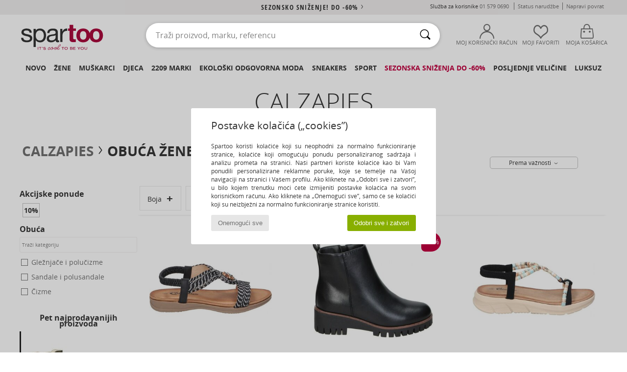

--- FILE ---
content_type: text/html; charset=UTF-8
request_url: https://www.spartoo.com.hr/Calzapies-b73865-zena.php
body_size: 46900
content:

	<!DOCTYPE html>
		<html>
		<head>
			<meta charset="utf-8" />
			<meta name="viewport" content="width=device-width, initial-scale=1.0, minimum-scale=1.0, maximum-scale=1.0, user-scalable=no">
			<meta name="msapplication-navbutton-color" content="#C30040" />
			<meta http-equiv="Content-Type" content="text/html; charset=utf-8" /><meta name="robots" content="noodp" /><link rel="alternate" media="only screen and (max-width: 640px)" href="https://www.spartoo.com.hr/mobile/Calzapies-b73865-zena.php" /><link rel="alternate" media="handheld" href="https://www.spartoo.com.hr/mobile/Calzapies-b73865-zena.php" /><link rel="canonical" href="https://www.spartoo.com.hr/Calzapies-b73865-zena.php" /><title>CALZAPIES - Obuca zena   - Besplatna dostava*</title><meta name="keywords" content="spartoo, spartoo.com.hr, zena, Calzapies
" /><meta name="description" content="Otkrijte kolekciju  CALZAPIES zena  na stranici Spartoo ► Veliki izbor veličina i modela ✓ Besplatna dostava i zajamčeno najbolja cijena" />
<link rel="alternate" href="https://www.spartoo.com/Calzapies-b73865-femme.php#rst" hreflang="fr" />
<link rel="alternate" href="https://www.spartoo.co.uk/Calzapies-b73865-women.php#rst" hreflang="en-gb" />
<link rel="alternate" href="https://www.spartoo.es/Calzapies-b73865-mujer.php#rst" hreflang="es-es" />
<link rel="alternate" href="https://www.spartoo.de/Calzapies-b73865-damen.php#rst" hreflang="de-de" />
<link rel="alternate" href="https://www.spartoo.nl/Calzapies-b73865-dames.php#rst" hreflang="nl-nl" />
<link rel="alternate" href="https://www.spartoo.pl/Calzapies-b73865-damskie.php#rst" hreflang="pl-pl" />
<link rel="alternate" href="https://www.spartoo.dk/Calzapies-b73865-dame.php#rst" hreflang="da-dk" />
<link rel="alternate" href="https://www.spartoo.cn/Calzapies-b73865-women.php#rst" hreflang="" />
<link rel="alternate" href="https://www.spartoo.com.hr/Calzapies-b73865-zena.php#rst" hreflang="hr-hr" />
		<link rel="stylesheet" href="https://imgext.spartoo.com.hr/css/styles_desktop_SP-202601215.css" media="all" />
		<link rel="stylesheet" href="https://imgext.spartoo.com.hr/css/css_desktop_SP_hr-202601215.css" media="all" />
	<link rel="search" type="application/opensearchdescription+xml" title="www.spartoo.com.hr" href="/searchEngine.xml" />
		<script type="text/javascript" nonce="80c7ae2200493139898562e036c0b3fc">
			window.onerror = function (msg, err_url, line, column, error) {

				if(msg == "ResizeObserver loop limit exceeded" ||
					msg == "ResizeObserver loop completed with undelivered notifications.") {
					return;
				}

				let details = "";
				if(typeof error != "undefined" && error !== null) {
					if(typeof error.stack == "string") {
						details = error.stack;
					} else if(typeof error.toString == "function") {
						details = error.toString();
					}
				}

				var source_code = document.documentElement.innerHTML.split("\n");
				source_code.splice(line + 0, source_code.length - (line + 0));
				source_code.splice(0, line - 0);

				var post_data = "action=insert&msg=" + encodeURIComponent(msg)
					+ "&err_url=" + encodeURIComponent(err_url)
					+ "&line=" + encodeURIComponent(line)
					+ "&column=" + encodeURIComponent(column)
					+ "&error=" + encodeURIComponent(details)
					+ "&browser=" + encodeURIComponent(navigator.userAgent)
					+ "&source_code=" + encodeURIComponent(source_code.join("\n"));

				var XhrObj = new XMLHttpRequest();

				XhrObj.open("GET", "/ajax/save_javascript_error.php" + "?" + post_data);

				XhrObj.send(null);
			};
		</script>
	<script type="text/javascript" crossorigin="anonymous" src="https://imgext.spartoo.com.hr/js/min/js_desktop_hr.min-202601215.js"></script>
	<script type="text/javascript" crossorigin="anonymous" src="https://imgext.spartoo.com.hr/js/min/js_async_hr.min-202601215.js" async defer ></script>
	<script type="text/javascript" crossorigin="anonymous" src="https://imgext.spartoo.com.hr/js/libext/jquery/jquery.produits.js"></script>
		<link rel="apple-touch-icon" sizes="180x180" href="https://imgext.spartoo.com.hr/images/favicon/apple-touch-icon.png" />
		<link rel="icon" type="image/png" sizes="32x32" href="https://imgext.spartoo.com.hr/images/favicon/favicon-32x32.png" />
		<link rel="icon" type="image/png" sizes="16x16" href="https://imgext.spartoo.com.hr/images/favicon/favicon-16x16.png" />
		<link rel="manifest" href="/images/favicon/manifest.json" />
		<link rel="mask-icon" href="https://imgext.spartoo.com.hr/images/favicon/safari-pinned-tab.svg" color="#C30040" />
		<meta name="theme-color" content="#C30040" /><style type="text/css" media="all">@import "https://imgext.spartoo.com.hr/css/productList_SP-202601215.css";</style><script type="text/javascript">
			var size_selected = false;
			function sessionCustomer(id){
				var sessionId = parseInt(id);
				return sessionId;
			}
			var sessionId = parseInt(0)</script>
</head>

<body><div id="maskBlack" onclick="hide(document.getElementById('maskBlack'));hide(document.getElementById('size_grid'));return false;"></div>
				<a class="skip-link" href="#skip-link-anchor">Preskoči na glavni sadržaj</a>
			<div id="popup_alert_parent"></div>
			<script>
				/**
				 * Fonction qui détermine si on met les cookies selon le choix du visiteur + gestion gtag
				 * @param  bool $allow_cookies Choix du visiteur du l'acceptation des cookies (1 ou 0)
				 */
				function verifCookies(allow_cookies){

					if(typeof gtag != "undefined") {
						if(allow_cookies == 1) {
							gtag("consent", "update", {
								"ad_storage": "granted",
								"analytics_storage": "granted",
								"ad_user_data": "granted",
								"ad_personalization": "granted"
							});
						} else {
							gtag("consent", "update", {
								"ad_storage": "denied",
								"analytics_storage": "denied",
								"ad_user_data": "denied",
								"ad_personalization": "denied"
							});
						}
					}

					if(allow_cookies == 1) {
						window.uetq = window.uetq || [];
						window.uetq.push("consent", "update", {"ad_storage": "granted"});
					} else {
						window.uetq = window.uetq || [];
						window.uetq.push("consent", "update", {"ad_storage": "denied"});
					}

					// #1208822 - Activation des tags
					if(allow_cookies == 1 && typeof load_tag === "function") {
						load_tag();
						setTimeout(unload_tag, SP.tags.timeout);
					}

					if($.ajax) {
						$.ajax({
							type: "GET",
							url: "../ajax/allow_cookies.php",
							data: "allow_cookies=" + allow_cookies
						}).done(function(result) {
							$(".cookies_info").hide();
						});
					} else {
						$(".cookies_info").hide();
					}
				}
			</script>


			<div class="cookies_info">
				<div class="cookies_info-pop">
					<div class="cookies_info-pop-title">Postavke kolačića („cookies”)</div>
					<div class="cookies_info-pop-text">Spartoo koristi kolačiće koji su neophodni za normalno funkcioniranje stranice, kolačiće koji omogućuju ponudu personaliziranog sadržaja i analizu prometa na stranici. Naši partneri koriste kolačiće kao bi Vam ponudili personalizirane reklamne poruke, koje se temelje na Vašoj navigaciji na stranici i Vašem profilu. Ako kliknete na „Odobri sve i zatvori”, u bilo kojem trenutku moći ćete izmijeniti postavke kolačića na svom korisničkom računu. Ako kliknete na „Onemogući sve”, samo će se kolačići koji su neizbježni za normalno funkcioniranje stranice koristiti.</div>
					<div class="cookies_info-pop-buttons">
						<button class="cookies_info-pop-buttons-refuse" onclick="javascript:verifCookies(0);">Onemogući sve</button>
						<button class="cookies_info-pop-buttons-accept" onclick="javascript:verifCookies(1);">Odobri sve i zatvori</button>
					</div>
				</div>
			</div><script>
			const TEXT_SEARCH_SUGGESTIONS = "Prijedlozi za pretra\u017eivanje";
			const TEXT_SEARCH_BEST_SALES = "Najprodavaniji";
		</script>
			<script>
				$(
					function(){
						SP.HeaderFront.header_services_init([{"index":"<a href=\"sezonsko-snizenje.php\">sezonsko sni\u017eenje! do -60%<i class=\"icon-flecheDroite\"><\/i><\/a>"},{"index":"Besplatna dostava i povrat"}], 0, 105);
					}
				);
			</script><div id="header_services"><div></div></div><div id="parent">
			<script type="text/javascript">
				function timer_op_right() {}
			</script>
				<header id="header">
					<div class="topLine">
						<div>
							<span>
							Služba za korisnike&nbsp;
							<a id="callNumber" href="tel:01 579 0690">01 579 0690<span id="call_horaires">Pon-pet: 09:00-12:00 / 13:00-17:00</span></a>&nbsp;
							</span>
							<a href="https://www.spartoo.com.hr/racun.php?commande=1" >Status narudžbe</a>
							<a href="javascript:faq_popup('retour');">Napravi povrat</a>
							
							
							
						</div>
					</div>
						<div class="header_top">
					<a href="/" class="logo">
						<img src="https://imgext.spartoo.com.hr/includes/languages/croatian/images/topLogo.svg" alt="Spartoo" />
					</a>
						<form  class="searchContainer search headerSearch" action="search.php" method="get" id="form_search"><input class="headerSearchBar" type="text" name="keywords" id="keywords_field" autocomplete="off" value="" onfocus="completeSearchEngine();" onclick="displayDefaultResults();" placeholder="Traži proizvod, marku, referencu"  /><button id="submit_search" class="valid_search" type="submit" aria-label="Traži"><i class="icon-rechercher"></i></button>
						</form>
						<div class="headerOptions">
							<div class="headerOption">

								<a href="https://www.spartoo.com.hr/racun.php" ><i class="icon-persoCompte "></i>Moj korisnički račun</a></div><div class="headerOption">
				<a href="https://www.spartoo.com.hr/wishList_sp.php"><i class="icon-coeur"></i>Moji favoriti</a></div>			<div class="headerOption" onmouseover="if(typeof(get_panier_hover) != 'undefined'){get_panier_hover();}">
								<a href="kosarica.php"><i class="icon-panier"></i>Moja košarica</a><div id="topPanier">
								</div>
							</div>
						</div>
					</div>
				</header>
		
		<nav id="nav"><ul id="onglets" onmouseover="if(typeof SP != 'undefined' && typeof SP.front != 'undefined' && typeof SP.front.lazyLoader != 'undefined'){ SP.front.lazyLoader.lazyHeader(); }"><div style="width:calc((100% - 1200px)/2);"></div>
			<li><a href="obuca-nova-kolekcija.php" >Novo</a>
				<div id="menuGlobal">
					<div>
						<div class="headerMenu_linkListTitle"><a href="obuca-nova-kolekcija-zena.php" >Žene
</a></div>
						<div class="listLiens_specialLink_newF" style="background: url(https://imgext.spartoo.com.hr/images//header_menu_new_sprite_ah---20251215.jpg) no-repeat 0 0;"></div>
						<div><a href="obuca-nova-kolekcija-zena.php" >Kolekcija jesen/zima</a></div>
						<a href="obuca-nova-kolekcija-zena-obuca.php" >Novo u ponudi obuće</a><br />
						<a href="obuca-nova-kolekcija-zena-odjeca.php" >Novo u ponudi odjeće</a><br />
						<a href="obuca-nova-kolekcija-zena-torbe.php" >Novo u ponudi torbi</a><br />&nbsp;<br />
						<a href="nova-kolekcija-tjedna-zena.php" >Novosti tjedna</a> <br />
						<a href="nova-kolekcija-mjeseca-zena.php" >Novosti mjeseca</a> <br />
						<div><a href="Niske-Cijene-st-11993-0-zena.php" >Izbor proizvoda za žene ispod 70€  <i class="icon-flecheDroite"></i></a></div>
						<div><a href="obuca-nova-kolekcija-zena.php" >Sve novosti sezone</a> <i class="icon-flecheDroite"></i></div>
					</div><div>
						<div class="headerMenu_linkListTitle"><a href="obuca-nova-kolekcija-muskarac.php" >Muškarci
</a></div>
						<div class="listLiens_specialLink_newH" style="background: url(https://imgext.spartoo.com.hr/images//header_menu_new_sprite_ah---20251215.jpg) no-repeat 0 -87px;"></div>
						<div><a href="obuca-nova-kolekcija-muskarac.php" >Kolekcija jesen/zima</a></div>
						<a href="obuca-nova-kolekcija-muskarac-obuca.php" >Novo u ponudi obuće</a><br />
						<a href="obuca-nova-kolekcija-muskarac-odjeca.php" >Novo u ponudi odjeće</a><br />
						<a href="obuca-nova-kolekcija-muskarac-torbe.php" >Novo u ponudi torbi</a><br />&nbsp;<br />
						<a href="nova-kolekcija-tjedna-muskarac.php" >Novosti tjedna</a><br/>
						<a href="nova-kolekcija-mjeseca-muskarac.php" >Novosti mjeseca</a><br />
						<div><a href="Niske-Cijene-st-11993-0-muskarac.php" >Izbor proizvoda za muškarce ispod 70€  <i class="icon-flecheDroite"></i></a></div>
						<div><a href="obuca-nova-kolekcija-muskarac.php" >Sve novosti sezone</a> <i class="icon-flecheDroite"></i></div>
					</div><div>
						<div class="headerMenu_linkListTitle"><a href="obuca-nova-kolekcija-djeca.php" >Djeca</a></div>
						<div class="listLiens_specialLink_newK" style="background: url(https://imgext.spartoo.com.hr/images//header_menu_new_sprite_ah---20251215.jpg) no-repeat 0 -174px;"></div>
						<div><a href="obuca-nova-kolekcija-djeca.php" >Kolekcija jesen/zima</a></div>
						<a href="obuca-nova-kolekcija-djeca-obuca.php" >Novo u ponudi obuće</a><br />
						<a href="obuca-nova-kolekcija-djeca-odjeca.php" >Novo u ponudi odjeće</a><br />
						<a href="obuca-nova-kolekcija-djeca-torbe.php" >Novo u ponudi torbi</a><br />&nbsp;<br />
						<a href="nova-kolekcija-tjedna-djeca.php" >Novosti tjedna</a><br/>
						<a href="nova-kolekcija-mjeseca-djeca.php" >Novosti mjeseca</a> <br />
						<div><a href="Niske-Cijene-st-11993-0-djeca.php" >Izbor dječijih proizvoda ispod 70€  <i class="icon-flecheDroite"></i></a></div>
						<div><a href="obuca-nova-kolekcija-djeca.php" >Sve novosti sezone</a> <i class="icon-flecheDroite"></i></div>
					</div><div>
						<div class="headerMenu_linkListTitle"><a href="svijet-luksuza.php?classement=NEW_PRODUCTS" >Luksuz</a></div>
						<div class="listLiens_specialLink_newK" style="background: url(https://imgext.spartoo.com.hr/images//header_menu_luxe---20251215.jpg) no-repeat 0 0;"></div>
						<div><a href="svijet-luksuza.php?classement=NEW_PRODUCTS" >Kolekcija jesen/zima</a></div>
						<a href="svijet-luksuza-obuca.php?classement=NEW_PRODUCTS" >Novo u ponudi obuće</a><br />
						<a href="svijet-luksuza-odjeca.php?classement=NEW_PRODUCTS" >Novo u ponudi odjeće</a><br />
						<a href="svijet-luksuza-torbe.php?classement=NEW_PRODUCTS" >Novo u ponudi torbi</a><br />
						<br />
						<br /><br /><br />
						<div><a href="svijet-luksuza.php?classement=NEW_PRODUCTS" >Sve novosti sezone</a> <i class="icon-flecheDroite"></i></div>
					</div><div><div class="headerMenu_linkListTitle"><a href="modni-trendovi.php?filterGender=f">Inspiracija Žene
</a></div><a href="modni-trendovi.php?tendance_id=32181" >Nijanse smeđe</a><br /><a href="modni-trendovi.php?tendance_id=32133" >Kul cura</a><br /><a href="modni-trendovi.php?tendance_id=32085" >Skandinavski stil</a><br /><a href="modni-trendovi.php?tendance_id=32037" >8175</a><br /><div class="headerMenu_linkListTitle"><a href="modni-trendovi.php?filterGender=h" class="header_gender_trend_link">Inspiracija Muškarci
</a></div><a href="modni-trendovi.php?tendance_id=32205" >Topli pletivi</a><br /><a href="modni-trendovi.php?tendance_id=32157" >Sezona džempera</a><br /><a href="modni-trendovi.php?tendance_id=32109" >Gradski nomad</a><br /><a href="modni-trendovi.php?tendance_id=32061" >Party Time</a><br />
					<a href="service_cadeau.php" class="header_carteKdo" style="margin-top:20px;">
						<img class="lazyHeader" src="https://imgext.spartoo.com.hr/images/trans.gif" data-original="https://imgext.spartoo.com.hr/images/header_menu_carteKdo.gif" alt="Poklonite modu " />
						Poklon-bon
					</a>
				</div>
			</div>
		</li>
		<li><a href="zene.php">Žene
</a>
			<div id="menuFemme"><div>
					<div class="headerMenu_linkListTitle"><a href="zenska-obuca.php" >Ženska obuća
</a></div>
					<a href="Gleznjace-i-polucizme-zena-st-10217-10127-0.php" ><i class="icon-boots"></i> Gležnjače i polučizme</a><br /><a href="Modne-tenisice-zena-st-10217-10157-0.php" ><i class="icon-sneakers"></i> Modne tenisice</a><br /><a href="Cizme-zena-st-10217-10124-0.php" ><i class="icon-bottes"></i> Čizme</a><br /><a href="Natikace-i-klompe-zena-st-10217-10139-0.php" ><i class="icon-mules"></i> Natikače i klompe</a><br /><a href="Sandale-i-polusandale-zena-st-10217-10148-0.php" ><i class="icon-sandales"></i> Sandale i polusandale</a><br /><a href="Mokasinke-et-Brodarice-zena-st-10217-10129-0.php" ><i class="icon-mocassins"></i> Mokasinke & Brodarice</a><br /><a href="Salonke-zena-st-10217-10134-0.php" ><i class="icon-escarpins"></i> Salonke</a><br /><a href="Papuce-zena-st-10217-10141-0.php" ><i class="icon-chaussons"></i> Papuče</a><br /><a href="Balerinke-i-Mary-Jane-cipele-zena-st-10217-10119-0.php" ><i class="icon-ballerines"></i> Balerinke i Mary Jane cipele</a><br /><a href="Derby-cipele-et-Oksfordice-zena-st-10217-10156-0.php" ><i class="icon-derbies"></i> Derby cipele & Oksfordice</a><br /><a href="Japanke-zena-st-10217-10155-0.php" ><i class="icon-tongs"></i> Japanke</a><br /><a href="Sportska-obuca-zena-st-10217-10005-0.php" ><i class="icon-sport"></i> Sportska obuća</a><br />
					<div><a href="Niske-Cijene-st-11993-0-zena-obuca.php" >Ženske cipele ispod 70€  <i class="icon-flecheDroite"></i></a></div>
					<div><a href="zenska-obuca.php" >Sva ženska obuća <i class="icon-flecheDroite"></i></a></div>
				</div><div>
					<div class="headerMenu_linkListTitle"><a href="odjeca-zena.php" >Ženska odjeća</a></div>
					<a href="Sportska-odjeca-i-trenirke-zena-st-10617-10997-0.php" ><i class="icon-joggings"></i> Sportska odjeća i trenirke</a><br /><a href="Kaputi-zena-st-10617-10168-0.php" ><i class="icon-manteaux"></i> Kaputi</a><br /><a href="Traperice-zena-st-10617-10176-0.php" ><i class="icon-jeans"></i> Traperice</a><br /><a href="Puloveri-i-veste-zena-st-10617-10171-0.php" ><i class="icon-pulls"></i> Puloveri i veste</a><br /><a href="Haljine-zena-st-10617-10515-0.php" ><i class="icon-robes"></i> Haljine</a><br /><a href="Majice-Polo-majice-zena-st-10617-10170-0.php" ><i class="icon-tshirt"></i> Majice / Polo majice</a><br /><a href="Jakne-zena-st-10617-10174-0.php" ><i class="icon-vestes"></i> Jakne</a><br /><a href="Kosulje-zena-st-10617-10166-0.php" ><i class="icon-chemises"></i> Košulje</a><br /><a href="Sportske-majice-i-flisevi-zena-st-10617-10801-0.php" ><i class="icon-sweats"></i> Sportske majice i flisevi</a><br /><a href="Hlace-zena-st-10617-10179-0.php" ><i class="icon-pantalons"></i> Hlače</a><br /><a href="Topovi-i-bluze-zena-st-10617-10183-0.php" ><i class="icon-blouses"></i> Topovi i bluze</a><br /><a href="Suknje-zena-st-10617-10508-0.php" ><i class="icon-jupes"></i> Suknje</a><br />
					<div><a href="Niske-Cijene-st-11993-0-zena-odjeca.php" >Ženska odjeća ispod 70€  <i class="icon-flecheDroite"></i></a></div>
					<div><a href="odjeca-zena.php" >Sva ženska odjeća <i class="icon-flecheDroite"></i></a></div>
				</div><div>
					<div class="headerMenu_linkListTitle"><a href="Donje-rublje-st-11474-0-zena.php" >Donje rublje</a></div>
					<a href="Grudnjaci-i-topovi-zena-st-11474-10191-0.php" ><i class="icon-soutifs"></i> Grudnjaci i topovi</a><br /><a href="Gace-i-drugi-donji-dijelovi-zena-st-11474-11392-0.php" ><i class="icon-slips"></i> Gaće i drugi donji dijelovi</a><br /><a href="Drugo-donje-rublje-zena-st-11474-11393-0.php" ><i class="icon-underwear"></i> Drugo donje rublje</a><br />
					<br />
					<div class="headerMenu_linkListTitle"><a href="torbe-zena.php" >Ženske torbe</a></div>
					<a href="Rucne-torbe-zena-st-10568-10160-0.php" ><i class="icon-sacamain"></i> Ručne torbe</a><br /><a href="Torbe-za-nosenje-preko-tijela-zena-st-10568-10147-0.php" ><i class="icon-bandouliere"></i> Torbe za nošenje preko tijela</a><br /><a href="Ruksaci-zena-st-10568-10162-0.php" ><i class="icon-sacados"></i> Ruksaci</a><br /><a href="Torbice-zena-st-10568-10677-0.php" ><i class="icon-pochette"></i> Torbice</a><br /><a href="Kovcezi-zena-st-10568-10215-0.php" ><i class="icon-valise"></i> Kovčezi</a><br /><a href="Novcanici-zena-st-10568-10201-0.php" ><i class="icon-portefeuille"></i> Novčanici</a><br /><a href="Shopper-torbe-zena-st-10568-10674-0.php" ><i class="icon-cabas"></i> Shopper torbe </a><br />
					<div><a href="Niske-Cijene-st-11993-0-zena-torbe.php" >Ženske torbe ispod 70 €  <i class="icon-flecheDroite"></i></a></div>
					<div><a href="torbe-zena.php" >Sve ženske torbe <i class="icon-flecheDroite"></i></a></div>
				</div><div>
					<div class="headerMenu_linkListTitle"><a href="obuca-odjeca-sport-zena.php#rst">Sport</a></div>
					<a href="Modne-tenisice-zena-st-2-10157-0.php" ><i class="icon-sneakers"></i> Modne tenisice</a><br /><a href="Sportska-odjeca-i-trenirke-zena-st-2-10997-0.php" ><i class="icon-joggings"></i> Sportska odjeća i trenirke</a><br /><a href="Sportska-obuca-zena-st-2-10005-0.php" ><i class="icon-sport"></i> Sportska obuća</a><br /><a href="Natikace-i-klompe-zena-st-2-10139-0.php" ><i class="icon-mules"></i> Natikače i klompe</a><br /><a href="Cizme-zena-st-2-10124-0.php" ><i class="icon-bottes"></i> Čizme</a><br />
					<br /><div class="headerMenu_linkListTitle"><a href="svijet-luksuza.php">Luksuz</a></div>
					<a href="Modne-tenisice-zena-st-10641-10157-0.php" ><i class="icon-sneakers"></i> Modne tenisice</a><br /><a href="Gleznjace-i-polucizme-zena-st-10641-10127-0.php" ><i class="icon-boots"></i> Gležnjače i polučizme</a><br /><a href="Papuce-zena-st-10641-10141-0.php" ><i class="icon-chaussons"></i> Papuče</a><br /><a href="Rucne-torbe-zena-st-10641-10160-0.php" ><i class="icon-sacamain"></i> Ručne torbe</a><br /><a href="Sandale-i-polusandale-zena-st-10641-10148-0.php" ><i class="icon-sandales"></i> Sandale i polusandale</a><br /><a href="Majice-Polo-majice-zena-st-10641-10170-0.php" ><i class="icon-tshirt"></i> Majice / Polo majice</a><br />
				</div><div>
					<div class="headerMenu_linkListTitle"><a href="marques.php">Popularne marke</a></div>
					<a href="Airstep-b511-zena.php" >Airstep / A.S.98</a><br /><a href="Art-b105-zena.php" >Art</a><br /><a href="D.Franklin-b88188-zena.php" >D.Franklin</a><br /><a href="Dr.-Martens-b76-zena.php" >Dr. Martens</a><br /><a href="New-Balance-b337-zena.php" >New Balance</a><br />
					<br />
					<div class="headerMenu_linkListTitle" style="font-family: OpenSansCond, Arial, sans-serif;">Vidi izbor</div>
					<a href="Made-in-Europe-st-11584-0-zena.php" ><img src="https://imgext.spartoo.com.hr/images//flags_alt/flag_eu.png" width="15" alt="Made in Europe" /> Made in Europe</a><br />
					<a href="obuca-velike-velicine-zena.php" >Velike veličine</a><br />
					<a href="trendi-obuca-zena.php" >Streetwear</a><br />
					<a href="obuca-ekoloski-odgovorno-zena.php" ><i class="icon-eco" style="color: #428863;"></i> Ekološki odgovoran proizvod</a><br />
					<div class="headerMenu_linkListTitle"><a href="modni-trendovi.php?filterGender=f" class="header_gender_trend_link">Inspiracija</a></div>
					<a href="service_cadeau.php" class="header_carteKdo" style="margin-top:20px;">
						<img class="lazyHeader" src="https://imgext.spartoo.com.hr/images/trans.gif" data-original="https://imgext.spartoo.com.hr/images/header_menu_carteKdo.gif" alt="Poklonite modu " />
						Poklon-bon
					</a>
				</div></div>
		</li>
		<li><a href="muskarci.php">Muškarci
</a>
			<div id="menuHomme">
				<div>
					<div class="headerMenu_linkListTitle"><a href="muska-obuca.php" >Muška obuća</a></div>
					<a href="Modne-tenisice-muskarac-st-10218-10157-0.php" ><i class="icon-sneakers"></i> Modne tenisice</a><br /><a href="Gleznjace-i-polucizme-muskarac-st-10218-10127-0.php" ><i class="icon-boots"></i> Gležnjače i polučizme</a><br /><a href="Sportska-obuca-muskarac-st-10218-10005-0.php" ><i class="icon-sport"></i> Sportska obuća</a><br /><a href="Natikace-i-klompe-muskarac-st-10218-10139-0.php" ><i class="icon-mules"></i> Natikače i klompe</a><br /><a href="Derby-cipele-et-Oksfordice-muskarac-st-10218-10156-0.php" ><i class="icon-derbies"></i> Derby cipele & Oksfordice</a><br /><a href="Papuce-muskarac-st-10218-10141-0.php" ><i class="icon-chaussons"></i> Papuče</a><br /><a href="Mokasinke-et-Brodarice-muskarac-st-10218-10129-0.php" ><i class="icon-mocassins"></i> Mokasinke & Brodarice</a><br /><a href="Cizme-muskarac-st-10218-10124-0.php" ><i class="icon-bottes"></i> Čizme</a><br /><a href="Japanke-muskarac-st-10218-10155-0.php" ><i class="icon-tongs"></i> Japanke</a><br /><a href="Slip-on-cipele-muskarac-st-10218-10152-0.php" ><i class="icon-slipon"></i> Slip-on cipele</a><br /><a href="Sandale-i-polusandale-muskarac-st-10218-10148-0.php" ><i class="icon-sandales"></i> Sandale i polusandale</a><br /><a href="Skateboarding-muskarac-st-10218-10150-0.php" ><i class="icon-skate"></i> Skateboarding</a><br />
					<div><a href="Niske-Cijene-st-11993-0-muskarac-obuca.php" >Muške cipele ispod 70 €  <i class="icon-flecheDroite"></i></a></div>
					<div><a href="muska-obuca.php" >Sva muška obuća <i class="icon-flecheDroite"></i></a></div>
				</div><div>
					<div class="headerMenu_linkListTitle"><a href="odjeca-muskarac.php" >Muška odjeća</a></div>
					<a href="Majice-Polo-majice-muskarac-st-10617-10170-0.php" ><i class="icon-tshirt"></i> Majice / Polo majice</a><br /><a href="Sportska-odjeca-i-trenirke-muskarac-st-10617-10997-0.php" ><i class="icon-joggings"></i> Sportska odjeća i trenirke</a><br /><a href="Sportske-majice-i-flisevi-muskarac-st-10617-10801-0.php" ><i class="icon-sweats"></i> Sportske majice i flisevi</a><br /><a href="Kaputi-muskarac-st-10617-10168-0.php" ><i class="icon-manteaux"></i> Kaputi</a><br /><a href="Jakne-muskarac-st-10617-10174-0.php" ><i class="icon-vestes"></i> Jakne</a><br /><a href="Kosulje-muskarac-st-10617-10166-0.php" ><i class="icon-chemises"></i> Košulje</a><br /><a href="Traperice-muskarac-st-10617-10176-0.php" ><i class="icon-jeans"></i> Traperice</a><br /><a href="Hlace-muskarac-st-10617-10179-0.php" ><i class="icon-pantalons"></i> Hlače</a><br /><a href="Kratke-hlace-i-bermude-muskarac-st-10617-10181-0.php" ><i class="icon-bermudas"></i> Kratke hlače i bermude</a><br /><a href="Puloveri-i-veste-muskarac-st-10617-10171-0.php" ><i class="icon-pulls"></i> Puloveri i veste</a><br /><a href="Nocno-rublje-muskarac-st-10617-9988-0.php" ><i class="icon-pyjamas"></i> Noćno rublje</a><br /><a href="Kupace-hlace-muskarac-st-10617-10193-0.php" ><i class="icon-maillotsbain"></i> Kupaće hlače</a><br />
					<div><a href="Niske-Cijene-st-11993-0-muskarac-odjeca.php" >Muška odjeća ispod 70€  <i class="icon-flecheDroite"></i></a></div>
					<div><a href="odjeca-muskarac.php" >Sva muška odjeća <i class="icon-flecheDroite"></i></a></div>
				</div><div>
					<div class="headerMenu_linkListTitle"><a href="Donje-rublje-st-11474-0-muskarac.php" >Muško donje rublje</a></div>
					<a href="Bokserice-muskarac-st-11474-10185-0.php" ><i class="icon-boxers"></i> Bokserice</a><br /><a href="Gace-muskarac-st-11474-10187-0.php" ><i class="icon-calecons"></i> Gaće</a><br /><a href="Slip-gacice-muskarac-st-11474-10190-0.php" ><i class="icon-slips"></i> Slip gaćice</a><br />
					<br />
					<div class="headerMenu_linkListTitle"><a href="torbe-muskarac.php" >Muške torbe</a></div>
					<a href="Torbice-muskarac-st-10568-10677-0.php" ><i class="icon-pochette"></i> Torbice</a><br /><a href="Ruksaci-muskarac-st-10568-10162-0.php" ><i class="icon-sacados"></i> Ruksaci</a><br /><a href="Kovcezi-muskarac-st-10568-10215-0.php" ><i class="icon-valise"></i> Kovčezi</a><br /><a href="Putne-torbe-muskarac-st-10568-10213-0.php" ><i class="icon-valise"></i> Putne torbe</a><br /><a href="Novcanici-muskarac-st-10568-10201-0.php" ><i class="icon-portefeuille"></i> Novčanici</a><br /><a href="Sportske-torbe-muskarac-st-10568-10146-0.php" ><i class="icon-sacsport"></i> Sportske torbe</a><br /><a href="Torbe-za-nosenje-preko-tijela-muskarac-st-10568-10147-0.php" ><i class="icon-bandouliere"></i> Torbe za nošenje preko tijela</a><br />
					<div><a href="Niske-Cijene-st-11993-0-muskarac-torbe.php" >Muške torbe ispod 70€  <i class="icon-flecheDroite"></i></a></div>
					<div><a href="torbe-muskarac.php" >Sve muške torbe <i class="icon-flecheDroite"></i></a></div>
				</div><div>
					<div class="headerMenu_linkListTitle">
						<a href="obuca-odjeca-sport-muskarac.php#rst">
							Sport
						</a>
					</div>
					<a href="Sportska-obuca-muskarac-st-2-10005-0.php" ><i class="icon-sport"></i> Sportska obuća</a><br /><a href="Modne-tenisice-muskarac-st-2-10157-0.php" ><i class="icon-sneakers"></i> Modne tenisice</a><br /><a href="Natikace-i-klompe-muskarac-st-2-10139-0.php" ><i class="icon-mules"></i> Natikače i klompe</a><br /><a href="Sportska-odjeca-i-trenirke-muskarac-st-2-10997-0.php" ><i class="icon-joggings"></i> Sportska odjeća i trenirke</a><br /><a href="Torbice-muskarac-st-2-10677-0.php" ><i class="icon-pochette"></i> Torbice</a><br />
					<br /><div class="headerMenu_linkListTitle"><a href="svijet-luksuza.php">Luksuz</a></div>
					<a href="Majice-Polo-majice-muskarac-st-10641-10170-0.php" ><i class="icon-tshirt"></i> Majice / Polo majice</a><br /><a href="Kosulje-muskarac-st-10641-10166-0.php" ><i class="icon-chemises"></i> Košulje</a><br /><a href="Modne-tenisice-muskarac-st-10641-10157-0.php" ><i class="icon-sneakers"></i> Modne tenisice</a><br /><a href="Bokserice-muskarac-st-10641-10185-0.php" ><i class="icon-boxers"></i> Bokserice</a><br /><a href="Gleznjace-i-polucizme-muskarac-st-10641-10127-0.php" ><i class="icon-boots"></i> Gležnjače i polučizme</a><br /><a href="Sportske-majice-i-flisevi-muskarac-st-10641-10801-0.php" ><i class="icon-sweats"></i> Sportske majice i flisevi</a><br />

				</div><div>
					<div class="headerMenu_linkListTitle"><a href="marques.php">Popularne marke</a></div>
					<a href="Art-b105-muskarac.php" >Art</a><br /><a href="birkenstock-muskarac.php" >BIRKENSTOCK</a><br /><a href="Converse-b5-muskarac.php" >Converse</a><br /><a href="Dr.-Martens-b76-muskarac.php" >Dr. Martens</a><br /><a href="adidas-muskarac.php" >adidas</a><br />
					<br />
					<div class="headerMenu_linkListTitle" style="font-family: OpenSansCond, Arial, sans-serif;">Vidi izbor</div>
					<a href="Made-in-Europe-st-11584-0-muskarac.php" >
						<img src="https://imgext.spartoo.com.hr/images//flags_alt/flag_eu.png" width="15" alt="Made in Europe" /> Made in Europe
					</a><br />
					<a href="obuca-velike-velicine-muskarac.php" >
						Velike veličine
					</a><br />
					<a href="trendi-obuca-muskarac.php" >
						Streetwear
					</a><br />
					<a href="obuca-ekoloski-odgovorno-muskarac.php" >
						<i class="icon-eco" style="color: #428863;"></i> Ekološki odgovoran proizvod
					</a><br />
					<div class="headerMenu_linkListTitle">
						<a href="modni-trendovi.php?filterGender=h" class="header_gender_trend_link">
							Inspiracija
						</a>
					</div>
					<a href="service_cadeau.php" class="header_carteKdo" style="margin-top:20px;">
						<img class="lazyHeader" src="https://imgext.spartoo.com.hr/images/trans.gif" data-original="https://imgext.spartoo.com.hr/images/header_menu_carteKdo.gif" alt="Poklonite modu " />
						Poklon-bon
					</a>
				</div>
			</div>
		</li>
		<li><a href="dijete.php">Djeca</a>
			<div id="menuEnfant">
				<div>
					<div class="headerMenu_linkListTitle"><a href="bebe.php" >Bebe (0-2 godine)</a></div>
					<a href="Modne-tenisice-st-32-10157.php" ><i class="icon-sneakers"></i> Modne tenisice</a><br /><a href="Sandale-i-polusandale-st-32-10148.php" ><i class="icon-sandales"></i> Sandale i polusandale</a><br /><a href="Cizme-st-32-10124.php" ><i class="icon-bottes"></i> Čizme</a><br /><a href="Gleznjace-i-polucizme-st-32-10127.php" ><i class="icon-boots"></i> Gležnjače i polučizme</a><br /><a href="Papuce-st-32-10141.php" ><i class="icon-chaussons"></i> Papuče</a><br />
					<a href="Djecji-kompleti-st-32-9990.php" > Dječji kompleti</a><br /><a href="Nocno-rublje-st-32-9988.php" ><i class="icon-pyjamas"></i> Noćno rublje</a><br /><a href="Bodi-Benkica-st-32-12265.php" > Bodi Benkica</a><br />
					<br /><br />
					<div><a href="Niske-Cijene-st-11993-0-djeca.php" >Izbor proizvoda ispod 70€  <i class="icon-flecheDroite"></i></a></div>
					<div><a href="bebe-obuca.php" >Sva obuća <i class="icon-flecheDroite"></i></a></div>
					<div><a href="bebe-odjeca.php" >Sva odjeća <i class="icon-flecheDroite"></i></a></div>
					<div><a href="bebe-torbe.php" >Sve torbe <i class="icon-flecheDroite"></i></a></div>
				</div><div>
					<div class="headerMenu_linkListTitle"><a href="djeca.php" >Djeca (2-12 godina)</a></div>
					<a href="Modne-tenisice-st-33-10157.php" ><i class="icon-sneakers"></i> Modne tenisice</a><br /><a href="Cizme-st-33-10124.php" ><i class="icon-bottes"></i> Čizme</a><br /><a href="Gleznjace-i-polucizme-st-33-10127.php" ><i class="icon-boots"></i> Gležnjače i polučizme</a><br /><a href="Sandale-i-polusandale-st-33-10148.php" ><i class="icon-sandales"></i> Sandale i polusandale</a><br /><a href="Papuce-st-33-10141.php" ><i class="icon-chaussons"></i> Papuče</a><br />
					<a href="Sportska-odjeca-i-trenirke-st-33-10997.php" ><i class="icon-joggings"></i> Sportska odjeća i trenirke</a><br /><a href="Sportske-majice-i-flisevi-st-33-10801.php" ><i class="icon-sweats"></i> Sportske majice i flisevi</a><br /><a href="Majice-Polo-majice-st-33-10170.php" ><i class="icon-tshirt"></i> Majice / Polo majice</a><br />
					<a href="Skolske-torbe-st-33-10610.php" ><i class="icon-cartable"></i> Školske torbe</a><br /><a href="Ruksaci-st-33-10162.php" ><i class="icon-sacados"></i> Ruksaci</a><br />
					<div><a href="Niske-Cijene-st-11993-0-djeca.php" >Izbor proizvoda ispod 70€  <i class="icon-flecheDroite"></i></a></div>
					<div><a href="djeca-obuca.php" >Sva obuća <i class="icon-flecheDroite"></i></a></div>
					<div><a href="djeca-odjeca.php" >Sva odjeća <i class="icon-flecheDroite"></i></a></div>
					<div><a href="djeca-torbe.php" >Sve torbe <i class="icon-flecheDroite"></i></a></div>
				</div><div>
					<div class="headerMenu_linkListTitle"><a href="tinejdzeri.php" >Tinejdžeri (12-16 godina)</a></div>
					<a href="Modne-tenisice-st-34-10157.php" ><i class="icon-sneakers"></i> Modne tenisice</a><br /><a href="Gleznjace-i-polucizme-st-34-10127.php" ><i class="icon-boots"></i> Gležnjače i polučizme</a><br /><a href="Sandale-i-polusandale-st-34-10148.php" ><i class="icon-sandales"></i> Sandale i polusandale</a><br /><a href="Cizme-st-34-10124.php" ><i class="icon-bottes"></i> Čizme</a><br /><a href="Sportska-obuca-st-34-10005.php" ><i class="icon-sport"></i> Sportska obuća</a><br />
					<a href="Sportska-odjeca-i-trenirke-st-34-10997.php" ><i class="icon-joggings"></i> Sportska odjeća i trenirke</a><br /><a href="Sportske-majice-i-flisevi-st-34-10801.php" ><i class="icon-sweats"></i> Sportske majice i flisevi</a><br /><a href="Majice-Polo-majice-st-34-10170.php" ><i class="icon-tshirt"></i> Majice / Polo majice</a><br />
					<a href="Ruksaci-st-34-10162.php" ><i class="icon-sacados"></i> Ruksaci</a><br /><a href="Torbice-st-34-10677.php" ><i class="icon-pochette"></i> Torbice</a><br />
					<div><a href="Niske-Cijene-st-11993-0-djeca.php" >Izbor proizvoda ispod 70€  <i class="icon-flecheDroite"></i></a></div>
					<div><a href="tinejdzeri-obuca.php" >Sva obuća <i class="icon-flecheDroite"></i></a></div>
					<div><a href="tinejdzeri-odjeca.php" >Sva odjeća <i class="icon-flecheDroite"></i></a></div>
					<div><a href="tinejdzeri-torbe.php" >Sve torbe <i class="icon-flecheDroite"></i></a></div>
				</div>
				<div>
					<div class="headerMenu_linkListTitle"><a href="marques.php">Popularne marke</a></div>
					<a href="Biomecanics-b52797-djeca.php" >Biomecanics</a><br /><a href="Chicco-b1141-djeca.php" >Chicco</a><br /><a href="Citrouille-et-Compagnie-b1154-djeca.php" >Citrouille et Compagnie</a><br /><a href="Converse-b5-djeca.php" >Converse</a><br /><a href="Crocs-b508-djeca.php" >Crocs</a><br /><a href="Easy-Peasy-b7936-djeca.php" >Easy Peasy</a><br /><a href="GBB-b487-djeca.php" >GBB</a><br /><a href="Geox-b40-djeca.php" >Geox</a><br /><a href="Kangaroos-b832-djeca.php" >Kangaroos</a><br /><a href="Little-Mary-b806-djeca.php" >Little Mary</a><br /><a href="New-Balance-b337-djeca.php" >New Balance</a><br /><a href="skechers-djeca.php" >Skechers</a><br /><a href="adidas-djeca.php" >adidas</a><br />
					<div><a href="marke.php?gender=K" >Sve dječje marke <i class="icon-flecheDroite"></i></a></div>
				</div><div>
					<div class="headerMenu_linkListTitle" style="font-family: OpenSansCond, Arial, sans-serif; font-size: 15px;">Marka u fokusu</div><a href="GBB-b487.php#rst">
						<img class="lazyHeader" src="https://imgext.spartoo.com.hr/images/trans.gif" data-original="https://imgext.spartoo.com.hr/images/header_kids_487---20251215.jpg" alt="GBB" />
					</a>
		<a href="service_cadeau.php" class="header_carteKdo" style="margin-top:20px;">
						<img class="lazyHeader" src="https://imgext.spartoo.com.hr/images/trans.gif" data-original="https://imgext.spartoo.com.hr/images/header_menu_carteKdo.gif" alt="Poklonite modu " />
						Poklon-bon
					</a>
				</div>
			</div>
		</li>
				<li>
					<a href="marke.php" id="headerMenuBrand">2209 Marki</a>
					<div id="menuBrand">
						<ul>
							<li>
								<p class="menuBrandDiv">Top 100</p>
								<div id="topBrand">
									<div class="listBrand"><span class="brandLetter">A</span><br /><a href="adidas.php" >adidas</a><br /><a href="adidas-TERREX-b74646.php" >adidas TERREX</a><br />
						<a href="Airstep-b511.php" class="bestBrand">Airstep / A.S.98</a>
						<br><a href="American-Tourister-b33562.php" >American Tourister</a><br /><a href="Armani-Exchange-st-11503-0.php" >Armani Exchange</a><br /><a href="Art-b105.php" >Art</a><br /><span class="brandLetter">B</span><br /><a href="birkenstock.php" >BIRKENSTOCK</a><br />
						<a href="BOTD-b29549.php" class="bestBrand">BOTD</a>
						<br>
						<a href="Betty-London-b939.php" class="bestBrand">Betty London</a>
						<br><a href="Buffalo-b22.php" >Buffalo</a><br /><a href="Bugatti-b1634.php" >Bugatti</a><br /><span class="brandLetter">C</span><br /><a href="Camper-b32.php" >Camper</a><br />
						<a href="Carlington-b472.php" class="bestBrand">Carlington</a>
						<br>
						<a href="Casual-Attitude-b985.php" class="bestBrand">Casual Attitude</a>
						<br><a href="Caterpillar-b228.php" >Caterpillar</a><br /><a href="Chie-Mihara-b319.php" >Chie Mihara</a><br />
						<a href="Citrouille-et-Compagnie-b1154.php" class="bestBrand">Citrouille et Compagnie</a>
						<br><a href="Clarks-b21.php" >Clarks</a><br /><a href="Columbia-b23.php" >Columbia</a><br /><a href="Converse-b5.php" >Converse</a><br />
									</div>
									<div class="listBrand"><a href="Crime-London-b88189.php" >Crime London</a><br /><a href="Crocs-b508.php" >Crocs</a><br /><span class="brandLetter">D</span><br /><a href="D.Franklin-b88188.php" >D.Franklin</a><br /><a href="Desigual-b749.php" >Desigual</a><br /><a href="Diesel-b240.php" >Diesel</a><br /><a href="Dorking-b680.php" >Dorking</a><br />
						<a href="Dr.-Martens-b76.php" class="bestBrand">Dr. Martens</a>
						<br>
						<a href="Dream-in-Green-b940.php" class="bestBrand">Dream in Green</a>
						<br><span class="brandLetter">E</span><br />
						<a href="Easy-Peasy-b7936.php" class="bestBrand">Easy Peasy</a>
						<br><a href="Ecco-b1302.php" >Ecco</a><br /><a href="El-Naturalista-b43.php" >El Naturalista</a><br /><a href="Emporio-Armani-st-11503-0.php" >Emporio Armani</a><br /><a href="Errea-b8608.php" >Errea</a><br /><span class="brandLetter">F</span><br />
						<a href="Fashion-brands-b68758.php" class="bestBrand">Fashion brands</a>
						<br>
						<a href="Fericelli-b984.php" class="bestBrand">Fericelli</a>
						<br><a href="Fly-London-b474.php" >Fly London</a><br /><a href="Fred-Perry-b801.php" >Fred Perry</a><br /><span class="brandLetter">G</span><br /><a href="G-Star-Raw-b1285.php" >G-Star Raw</a><br />
						<a href="GBB-b487.php" class="bestBrand">GBB</a>
						<br>
									</div>
									<div class="listBrand"><a href="Gabor-b629.php" >Gabor</a><br /><a href="Geographical-Norway-b49461.php" >Geographical Norway</a><br /><a href="Geox-b40.php" >Geox</a><br /><a href="Gioseppo-b1009.php" >Gioseppo</a><br /><a href="Gola-b73.php" >Gola</a><br /><a href="Guess-b775.php" >Guess</a><br /><span class="brandLetter">H</span><br /><a href="Havaianas-b333.php" >Havaianas</a><br /><a href="Helly-Hansen-b1156.php" >Helly Hansen</a><br /><a href="Hispanitas-b691.php" >Hispanitas</a><br /><span class="brandLetter">I</span><br /><a href="IgI-CO-b59618.php" >IgI&CO</a><br /><a href="Imac-b8153.php" >Imac</a><br /><span class="brandLetter">J</span><br />
						<a href="JB-Martin-b108.php" class="bestBrand">JB Martin</a>
						<br><a href="JOTT-b58125.php" >JOTT</a><br /><a href="Jack-Jones-b1483.php" >Jack & Jones</a><br /><span class="brandLetter">K</span><br /><a href="Karl-Lagerfeld-b44199.php" >Karl Lagerfeld</a><br /><a href="Kickers-b65.php" >Kickers</a><br /><span class="brandLetter">L</span><br /><a href="Laura-Vita-b66846.php" >Laura Vita</a><br /><a href="ralph-lauren.php" >Lauren Ralph Lauren</a><br />
									</div>
									<div class="listBrand"><a href="Les-Tropeziennes-par-M.Belarbi-b118.php" >Les Tropeziennes par M.Be..</a><br /><a href="Levi-s-b95.php" >Levi's</a><br />
						<a href="Little-Mary-b806.php" class="bestBrand">Little Mary</a>
						<br><a href="Liu-Jo-b61947.php" >Liu Jo</a><br /><a href="Lyle-Scott-b50730.php" >Lyle & Scott</a><br /><span class="brandLetter">M</span><br /><a href="MICHAEL-Michael-Kors-b2093.php" >MICHAEL Michael Kors</a><br /><a href="Mam-Zelle-b27704.php" >Mam'Zelle</a><br /><a href="Meindl-b1032.php" >Meindl</a><br /><a href="Melvin-Hamilton-b1932.php" >Melvin & Hamilton</a><br /><a href="Merrell-b231.php" >Merrell</a><br /><a href="Mjus-b1061.php" >Mjus</a><br /><a href="Moon-Boot-b692.php" >Moon Boot</a><br />
						<a href="Moony-Mood-b551.php" class="bestBrand">Moony Mood</a>
						<br><a href="Morgan-b98.php" >Morgan</a><br /><a href="Mou-b1566.php" >Mou</a><br /><a href="Mustang-b1058.php" >Mustang</a><br /><span class="brandLetter">N</span><br /><a href="Napapijri-b1646.php" >Napapijri</a><br /><a href="NeroGiardini-b51792.php" >NeroGiardini</a><br /><a href="New-Balance-b337.php" >New Balance</a><br /><span class="brandLetter">O</span><br /><a href="Only-b1500.php" >Only</a><br />
									</div>
									<div class="listBrand"><span class="brandLetter">P</span><br /><a href="palladium.php" >Palladium</a><br /><a href="Panama-Jack-b320.php" >Panama Jack</a><br /><a href="Patagonia-b671.php" >Patagonia</a><br />
						<a href="Pellet-b1526.php" class="bestBrand">Pellet</a>
						<br><a href="Pepe-jeans-b86.php" >Pepe jeans</a><br /><a href="Petit-Bateau-b866.php" >Petit Bateau</a><br /><a href="Pikolinos-b113.php" >Pikolinos</a><br /><a href="ralph-lauren.php" >Polo Ralph Lauren</a><br /><span class="brandLetter">R</span><br /><a href="Red-Wing-b1120.php" >Red Wing</a><br /><a href="reebok.php" >Reebok Classic</a><br /><a href="Refresh-b1599.php" >Refresh</a><br /><a href="Replay-b87.php" >Replay</a><br /><a href="Rieker-b785.php" >Rieker</a><br /><span class="brandLetter">S</span><br /><a href="S.Oliver-b1328.php" >S.Oliver</a><br /><a href="Schott-b1463.php" >Schott</a><br /><a href="Semerdjian-b61485.php" >Semerdjian</a><br /><a href="Shepherd-b1517.php" >Shepherd</a><br /><a href="skechers.php" >Skechers</a><br />
						<a href="So-Size-b1542.php" class="bestBrand">So Size</a>
						<br>
						<a href="Sorel-b91.php" class="bestBrand">Sorel</a>
						<br>
									</div>
									<div class="listBrand"><a href="Steve-Madden-b494.php" >Steve Madden</a><br /><a href="Sweet-Lemon-b35790.php" >Sweet Lemon</a><br /><span class="brandLetter">T</span><br /><a href="TBS-b1165.php" >TBS</a><br /><a href="Tamaris-b595.php" >Tamaris</a><br /><a href="Timberland-b103.php" >Timberland</a><br /><a href="Tom-Tailor-b1531.php" >Tom Tailor</a><br /><a href="tommy-hilfiger.php" >Tommy Hilfiger</a><br /><a href="Tosca-Blu-b1916.php" >Tosca Blu</a><br /><span class="brandLetter">U</span><br />
						<a href="UGG-b409.php" class="bestBrand">UGG</a>
						<br><span class="brandLetter">V</span><br /><a href="Vans-b52.php" >Vans</a><br /><a href="Veja-b2005.php" >Veja</a><br /><span class="brandLetter">W</span><br /><a href="Wonders-b707.php" >Wonders</a><br /><span class="brandLetter">Y</span><br />
						<a href="Yurban-b1893.php" class="bestBrand">Yurban</a>
						<br>
									</div>
								</div>
							</li>
							<li>
								<p class="menuBrandDiv">A - B</p>
								<div id="brand1">
									<div class="listBrand"><span class="brandLetter">#</span><br /><a href="-47-Brand-b46517.php" >'47 Brand</a><br /><a href="24-Hrs-b2160.php" >24 Hrs</a><br /><a href="48-Horas-b2265.php" >48 Horas</a><br /><a href="4F-b36530.php" >4F</a><br /><a href="4Us-Paciotti-b50180.php" >4Us Paciotti</a><br /><span class="brandLetter">A</span><br /><a href="Abanderado-b42124.php" >Abanderado</a><br /><a href="Abbacino-b27091.php" >Abbacino</a><br /><a href="Acebo-s-b10187.php" >Acebo's</a><br /><a href="adidas.php" class="bestBrand">adidas</a><br /><a href="adidas-TERREX-b74646.php" class="bestBrand">adidas TERREX</a><br /><a href="Adige-b65134.php" >Adige</a><br /><a href="Aeronautica-Militare-b2459.php" >Aeronautica Mili..</a><br /><a href="Affenzahn-b61836.php" >Affenzahn</a><br /><a href="After-Label-b58451.php" >After Label</a><br /><a href="Agatha-Ruiz-de-la-Prada-b481.php" >Agatha Ruiz de l..</a><br /><a href="Agl-b37987.php" >Agl</a><br /><a href="Aigle-b16.php" >Aigle</a><br /><a href="Airstep-b511.php" class="bestBrand">Airstep / A.S.98</a><br /><a href="Aku-b2934.php" >Aku</a><br /><a href="Albano-b2429.php" >Albano</a><br /><a href="Alberto-Guardiani-b4143.php" >Alberto Guardian..</a><br />
												</div>
												<div class="listBrand"><a href="Allrounder-by-Mephisto-b2421.php" >Allrounder by Me..</a><br /><a href="ALMA-EN-PENA-b88227.php" >ALMA EN PENA</a><br /><a href="ALOHAS-b88139.php" >ALOHAS</a><br /><a href="Alpe-b89105.php" >Alpe</a><br /><a href="Alpha-Studio-b42007.php" >Alpha Studio</a><br /><a href="Alpine-Pro-b34178.php" >Alpine Pro</a><br /><a href="Altonadock-b45308.php" >Altonadock</a><br /><a href="Altra-b26951.php" >Altra</a><br /><a href="Alviero-Martini-b2129.php" >Alviero Martini</a><br /><a href="Ama-Brand-b64795.php" >Ama Brand</a><br /><a href="Amarpies-b42054.php" >Amarpies</a><br /><a href="American-Retro-b2010.php" >American Retro</a><br /><a href="American-Tourister-b33562.php" class="bestBrand">American Tourist..</a><br /><a href="Andinas-b2354.php" >Andinas</a><br /><a href="Anekke-b41132.php" >Anekke</a><br /><a href="Angel-Alarcon-b7812.php" >Angel Alarcon</a><br /><a href="Angelitos-b2348.php" >Angelitos</a><br /><a href="Anthology-Paris-b88827.php" >Anthology Paris</a><br /><a href="Antik-Batik-b1881.php" >Antik Batik</a><br /><a href="Antony-Morato-b1950.php" >Antony Morato</a><br /><a href="Apepazza-b903.php" >Apepazza</a><br /><a href="Apple-Of-Eden-b29333.php" >Apple Of Eden</a><br /><a href="Ara-b786.php" >Ara</a><br />
												</div>
												<div class="listBrand"><a href="Argenta-b20354.php" >Argenta</a><br /><a href="ARIZONA-LOVE-b88825.php" >ARIZONA LOVE</a><br /><a href="Armand-Basi-b5842.php" >Armand Basi</a><br /><a href="Armani-Exchange-st-11503-0.php" class="bestBrand">Armani Exchange</a><br /><a href="Armani-jeans-b33342.php" >Armani jeans</a><br /><a href="Armistice-b43017.php" >Armistice</a><br /><a href="Armor-Lux-b40172.php" >Armor Lux</a><br /><a href="Art-b105.php" class="bestBrand">Art</a><br /><a href="Art-of-Soule-b754.php" >Art of Soule</a><br /><a href="Artdeco-b41262.php" >Artdeco</a><br /><a href="Artiker-b50267.php" >Artiker</a><br /><a href="Ash-b121.php" >Ash</a><br /><a href="Asics-b63.php" >Asics</a><br /><a href="Asp-b51661.php" >Asp</a><br /><a href="Asso-b9907.php" >Asso</a><br /><a href="Aster-b117.php" >Aster</a><br /><a href="At.p.co-b2712.php" >At.p.co</a><br /><a href="Australian-b26879.php" >Australian</a><br /><a href="Autry-b62293.php" >Autry</a><br /><a href="Avril-b44142.php" >Avril</a><br /><a href="Aware-b85911.php" >Aware</a><br /><a href="Azarey-b2175.php" >Azarey</a><br /><span class="brandLetter">B</span><br />
											</div>
											<div class="listBrand"><a href="B-w-b20223.php" >B&w</a><br /><a href="B.young-b441.php" >B.young</a><br /><a href="Babidu-b42141.php" >Babidu</a><br /><a href="Babolat-b10929.php" >Babolat</a><br /><a href="Baerchi-b7806.php" >Baerchi</a><br /><a href="Bagatt-b20117.php" >Bagatt</a><br /><a href="Baldinini-b30101.php" >Baldinini</a><br /><a href="Balducci-b7863.php" >Balducci</a><br /><a href="Ballantyne-b8735.php" >Ballantyne</a><br /><a href="Ballop-b41014.php" >Ballop</a><br /><a href="Balmain-b17170.php" >Balmain</a><br /><a href="Bambineli-b85693.php" >Bambineli</a><br /><a href="Banana-Moon-b1593.php" >Banana Moon</a><br /><a href="Barbour-b1933.php" >Barbour</a><br /><a href="Barrow-b62760.php" >Barrow</a><br /><a href="Be-Only-b734.php" >Be Only</a><br /><a href="Bearpaw-b1004.php" >Bearpaw</a><br /><a href="Befado-b8222.php" >Befado</a><br /><a href="Belstaff-b7632.php" >Belstaff</a><br /><a href="Benetton-b1160.php" >Benetton</a><br /><a href="Bensimon-b330.php" >Bensimon</a><br /><a href="BEPPI-b31117.php" >BEPPI</a><br /><a href="Bergans-b13543.php" >Bergans</a><br />
												</div>
												<div class="listBrand"><a href="Berghaus-b12633.php" >Berghaus</a><br /><a href="Betsy-b34004.php" >Betsy</a><br /><a href="Betty-London-b939.php" class="bestBrand">Betty London</a><br /><a href="Bhpc-b29470.php" >Bhpc</a><br /><a href="Bibi-Lou-b6920.php" >Bibi Lou</a><br /><a href="Big-Star-b1019.php" >Big Star</a><br /><a href="Bikkembergs-b66.php" >Bikkembergs</a><br /><a href="Billabong-b852.php" >Billabong</a><br /><a href="Bioline-b35868.php" >Bioline</a><br /><a href="Biomecanics-b52797.php" >Biomecanics</a><br /><a href="Bionatura-b8644.php" >Bionatura</a><br /><a href="birkenstock.php" class="bestBrand">BIRKENSTOCK</a><br /><a href="Bisgaard-b65305.php" >Bisgaard</a><br /><a href="Bizzotto-b71837.php" >Bizzotto</a><br /><a href="Blackstone-b176.php" >Blackstone</a><br /><a href="Blanditos-b75371.php" >Blanditos</a><br /><a href="Blauer-b89141.php" >Blauer</a><br /><a href="Blauer-b3042.php" >Blauer</a><br /><a href="Blugirl-b9670.php" >Blugirl</a><br /><a href="Blundstone-b30403.php" >Blundstone</a><br /><a href="Bobux-b17268.php" >Bobux</a><br /><a href="Bonino-b2213.php" >Bonino</a><br /><a href="Bons-baisers-de-Paname-b61627.php" >Bons baisers de ..</a><br />
												</div>
												<div class="listBrand"><a href="Bonton-b88466.php" >Bonton</a><br /><a href="Borghese-b50568.php" >Borghese</a><br /><a href="BOSS-b41020.php" >BOSS</a><br /><a href="BOTD-b29549.php" class="bestBrand">BOTD</a><br /><a href="Bourjois-b42528.php" >Bourjois</a><br /><a href="Braccialini-b904.php" >Braccialini</a><br /><a href="Break-And-Walk-b11901.php" >Break And Walk</a><br /><a href="Breezy-Rollers-b88509.php" >Breezy Rollers</a><br /><a href="Brett-Sons-b279.php" >Brett & Sons</a><br /><a href="Brigitte-Bardot-b1797.php" >Brigitte Bardot</a><br /><a href="British-Knights-b7161.php" >British Knights</a><br /><a href="Bronx-b232.php" >Bronx</a><br /><a href="Broste-Copenhagen-b67217.php" >Broste Copenhage..</a><br /><a href="Bruno-Premi-b6753.php" >Bruno Premi</a><br /><a href="Bueno-Shoes-b32715.php" >Bueno Shoes</a><br /><a href="Buff-b8475.php" >Buff</a><br /><a href="Buffalo-b22.php" class="bestBrand">Buffalo</a><br /><a href="Bugatti-b1634.php" class="bestBrand">Bugatti</a><br /><a href="Bull-Boys-b58654.php" >Bull Boys</a><br /><a href="Bullboxer-b817.php" >Bullboxer</a><br /><a href="Buonarotti-b13021.php" >Buonarotti</a><br /><a href="Burberry-b2705.php" >Burberry</a><br /><a href="Bustagrip-b34265.php" >Bustagrip</a><br />
												</div>
												<div class="listBrand">
									</div>
								</div>
							</li>
							<li>
								<p class="menuBrandDiv">C - E</p>
								<div id="brand2">
									<div class="listBrand"><span class="brandLetter">C</span><br /><a href="Cacatoes-b86127.php" >Cacatoès</a><br /><a href="CafA-Coton-b30603.php" >CafÃ© Coton</a><br /><a href="Cafe-Noir-b100.php" >Café Noir</a><br /><a href="Calce-b20276.php" >Calce</a><br /><a href="CallagHan-b1057.php" >CallagHan</a><br /><a href="Calvin-Klein-Jeans-b403.php" >Calvin Klein Jea..</a><br /><a href="Camel-Active-b928.php" >Camel Active</a><br /><a href="Camper-b32.php" class="bestBrand">Camper</a><br /><a href="Caprice-b1330.php" >Caprice</a><br /><a href="Capslab-b51571.php" >Capslab</a><br /><a href="Carlington-b472.php" class="bestBrand">Carlington</a><br /><a href="Carmela-b88506.php" >Carmela</a><br /><a href="Carolina-Herrera-b19202.php" >Carolina Herrera</a><br /><a href="Carrement-Beau-b59006.php" >Carrément Beau</a><br /><a href="Casta-b49423.php" >Casta</a><br /><a href="Castaner-b321.php" >Castaner</a><br /><a href="Casual-Attitude-b985.php" class="bestBrand">Casual Attitude</a><br /><a href="Caterpillar-b228.php" class="bestBrand">Caterpillar</a><br /><a href="Catimini-b488.php" >Catimini</a><br /><a href="Catrice-b62008.php" >Catrice</a><br /><a href="Caval-b79251.php" >Caval</a><br /><a href="Cesare-Paciotti-b2710.php" >Cesare Paciotti</a><br />
												</div>
												<div class="listBrand"><a href="Cetti-b88631.php" >Cetti</a><br /><a href="Champion-b48477.php" >Champion</a><br /><a href="Chattawak-b47356.php" >Chattawak</a><br /><a href="Chicco-b1141.php" >Chicco</a><br /><a href="Chie-Mihara-b319.php" class="bestBrand">Chie Mihara</a><br /><a href="Chika-10-b8481.php" >Chika 10</a><br /><a href="Chiruca-b4112.php" >Chiruca</a><br /><a href="Christian-Cane-b9665.php" >Christian Cane</a><br /><a href="Cimarron-b1873.php" >Cimarron</a><br /><a href="Citrouille-et-Compagnie-b1154.php" class="bestBrand">Citrouille et Co..</a><br /><a href="Clae-b1503.php" >Clae</a><br /><a href="Clara-Duran-b40124.php" >Clara Duran</a><br /><a href="Clarks-b21.php" class="bestBrand">Clarks</a><br /><a href="Cmp-b16990.php" >Cmp</a><br /><a href="Coach-b59002.php" >Coach</a><br /><a href="Coccinelle-b597.php" >Coccinelle</a><br /><a href="Colmar-b88630.php" >Colmar</a><br /><a href="Colores-b50406.php" >Colores</a><br /><a href="Colors-of-California-b1050.php" >Colors of Califo..</a><br /><a href="Columbia-b23.php" class="bestBrand">Columbia</a><br /><a href="Compania-Fantastica-b2065.php" >Compania Fantast..</a><br /><a href="Condiz-b50412.php" >Condiz</a><br /><a href="Conguitos-b1515.php" >Conguitos</a><br />
												</div>
												<div class="listBrand"><a href="Converse-b5.php" class="bestBrand">Converse</a><br /><a href="Cool-shoe-b803.php" >Cool shoe</a><br /><a href="Coqueflex-b88890.php" >Coqueflex</a><br /><a href="Corina-b6728.php" >Corina</a><br /><a href="Cosdam-b12465.php" >Cosdam</a><br /><a href="Cotazur-b60906.php" >Cotazur</a><br /><a href="Craft-b8377.php" >Craft</a><br /><a href="Crime-London-b88189.php" class="bestBrand">Crime London</a><br /><a href="Crocs-b508.php" class="bestBrand">Crocs</a><br /><a href="Crosby-b68460.php" >Crosby</a><br /><a href="Cruyff-b1905.php" >Cruyff</a><br /><a href="Cult-b2890.php" >Cult</a><br /><a href="Cuoieria-Italiana-b69366.php" >Cuoieria Italian..</a><br /><a href="Celeste-b66064.php" >Céleste</a><br /><a href="Cote-Table-b67212.php" >Côté Table</a><br /><span class="brandLetter">D</span><br /><a href="D-G-b823.php" >D&G</a><br /><a href="D-angela-b9713.php" >D'angela</a><br /><a href="D.Franklin-b88188.php" class="bestBrand">D.Franklin</a><br /><a href="Dakine-b991.php" >Dakine</a><br /><a href="Date-b956.php" >Date</a><br /><a href="David-Beckham-b58695.php" >David Beckham</a><br /><a href="David-Jones-b996.php" >David Jones</a><br />
												</div>
												<div class="listBrand"><a href="DC-Shoes-b61.php" >DC Shoes</a><br /><a href="DecoByZorlu-b72013.php" >DecoByZorlu</a><br /><a href="Decoris-b67688.php" >Decoris</a><br /><a href="Deeluxe-b1042.php" >Deeluxe</a><br /><a href="Degre-Celsius-b53459.php" >Degré Celsius</a><br /><a href="Deha-b13485.php" >Deha</a><br /><a href="Demax-b2209.php" >Demax</a><br /><a href="Derhy-b1847.php" >Derhy</a><br /><a href="Desigual-b749.php" class="bestBrand">Desigual</a><br /><a href="Diadora-b2003.php" >Diadora</a><br /><a href="Dibia-b74681.php" >Dibia</a><br /><a href="Dickies-b938.php" >Dickies</a><br /><a href="Dielle-b81380.php" >Dielle</a><br /><a href="Diesel-b240.php" class="bestBrand">Diesel</a><br /><a href="DIM-b1523.php" >DIM</a><br /><a href="Dior-b363.php" >Dior</a><br /><a href="Disclaimer-b66082.php" >Disclaimer</a><br /><a href="Discovery-b73534.php" >Discovery</a><br /><a href="Disney-b1270.php" >Disney</a><br /><a href="District-b10805.php" >District</a><br /><a href="Dk-b16974.php" >Dk</a><br /><a href="Dkny-b436.php" >Dkny</a><br /><a href="Dockers-b1446.php" >Dockers</a><br />
												</div>
												<div class="listBrand"><a href="Dockers-by-Gerli-b968.php" >Dockers by Gerli</a><br /><a href="Doctor-Cutillas-b2198.php" >Doctor Cutillas</a><br /><a href="Dolly-Noire-b38708.php" >Dolly Noire</a><br /><a href="Don-Algodon-b41189.php" >Don Algodon</a><br /><a href="Dondup-b2667.php" >Dondup</a><br /><a href="Donna-Serena-b2409.php" >Donna Serena</a><br /><a href="Dorking-b680.php" class="bestBrand">Dorking</a><br /><a href="Doucal-s-b423.php" >Doucal's</a><br /><a href="Douceur-d-interieur-b68430.php" >Douceur d intéri..</a><br /><a href="Dr.-Martens-b76.php" class="bestBrand">Dr. Martens</a><br /><a href="Dream-in-Green-b940.php" class="bestBrand">Dream in Green</a><br /><a href="Dsquared-b2723.php" >Dsquared</a><br /><a href="Ducati-b49241.php" >Ducati</a><br /><a href="Dura-Dura-b62357.php" >Durá - Durá</a><br /><a href="Duuo-b42276.php" >Duuo</a><br /><span class="brandLetter">E</span><br /><a href="Eastpak-b1278.php" >Eastpak</a><br /><a href="Easy-Peasy-b7936.php" class="bestBrand">Easy Peasy</a><br /><a href="EAX-st-11503-0.php" >EAX</a><br /><a href="Ecco-b1302.php" class="bestBrand">Ecco</a><br /><a href="Ecoalf-b9878.php" >Ecoalf</a><br /><a href="Eisbar-b11645.php" >Eisbär</a><br /><a href="El-Nabil-b74809.php" >El Nabil</a><br />
												</div>
												<div class="listBrand"><a href="El-Naturalista-b43.php" class="bestBrand">El Naturalista</a><br /><a href="Element-b238.php" >Element</a><br /><a href="Eleven-Paris-b1377.php" >Eleven Paris</a><br /><a href="Elisabetta-Franchi-b6520.php" >Elisabetta Franc..</a><br /><a href="Ellesse-b837.php" >Ellesse</a><br /><a href="Elpulpo-b60605.php" >Elpulpo</a><br /><a href="Elvio-Zanon-b21129.php" >Elvio Zanon</a><br /><a href="Emanuela-b9681.php" >Emanuela</a><br /><a href="Emma-Go-b896.php" >Emma Go</a><br /><a href="Emporio-Armani-st-11503-0.php" class="bestBrand">Emporio Armani</a><br /><a href="Emporio-Armani-EA7-st-11503-0.php" >Emporio Armani E..</a><br /><a href="EMU-b672.php" >EMU</a><br /><a href="Enval-b6859.php" >Enval</a><br /><a href="Erima-b6837.php" >Erima</a><br /><a href="Errea-b8608.php" class="bestBrand">Errea</a><br /><a href="Escada-b1948.php" >Escada</a><br /><a href="Esprit-b229.php" >Esprit</a><br /><a href="Essence-b45258.php" >Essence</a><br /><a href="Essie-b42599.php" >Essie</a><br /><a href="Etnies-b60.php" >Etnies</a><br /><a href="Etro-b909.php" >Etro</a><br /><a href="Exton-b2875.php" >Exton</a><br /><a href="Exe-Shoes-b88190.php" >Exé Shoes</a><br />
												</div>
												<div class="listBrand">
									</div>
								</div>
							</li>
							<li>
								<p class="menuBrandDiv">F - J</p>
								<div id="brand3">
									<div class="listBrand"><span class="brandLetter">F</span><br /><a href="Faguo-b838.php" >Faguo</a><br /><a href="Falcotto-b8032.php" >Falcotto</a><br /><a href="Famaco-b35494.php" >Famaco</a><br /><a href="Farci-b81544.php" >Farci</a><br /><a href="Fay-b2720.php" >Fay</a><br /><a href="Fc-Barcelona-b11334.php" >Fc Barcelona</a><br /><a href="Feiyue-b914.php" >Feiyue</a><br /><a href="Felmini-b2071.php" >Felmini</a><br /><a href="Fericelli-b984.php" class="bestBrand">Fericelli</a><br /><a href="Ferre-b897.php" >Ferre</a><br /><a href="Fila-b1615.php" >Fila</a><br /><a href="Finn-Comfort-b905.php" >Finn Comfort</a><br /><a href="FitFlop-b402.php" >FitFlop</a><br /><a href="Fjallraven-b7244.php" >Fjallraven</a><br /><a href="Flabelus-b86914.php" >Flabelus</a><br /><a href="Floky-b65722.php" >Floky</a><br /><a href="Fluchos-b678.php" >Fluchos</a><br /><a href="Fly-Girl-b27389.php" >Fly Girl</a><br /><a href="Fly-London-b474.php" class="bestBrand">Fly London</a><br /><a href="Folies-b27966.php" >Folies</a><br /><a href="Francescomilano-b27977.php" >Francescomilano</a><br /><a href="Frau-b6226.php" >Frau</a><br />
												</div>
												<div class="listBrand"><a href="Fred-Perry-b801.php" class="bestBrand">Fred Perry</a><br /><a href="Freelance-b1960.php" >Freelance</a><br /><a href="Freeman-T.Porter-b1383.php" >Freeman T.Porter</a><br /><a href="Fru.it-b482.php" >Fru.it</a><br /><a href="Furla-b28082.php" >Furla</a><br /><span class="brandLetter">G</span><br /><a href="G-Star-Raw-b1285.php" class="bestBrand">G-Star Raw</a><br /><a href="Gabor-b629.php" class="bestBrand">Gabor</a><br /><a href="Gabs-b2415.php" >Gabs</a><br /><a href="Gaimo-b11980.php" >Gaimo</a><br /><a href="Gant-b83.php" >Gant</a><br /><a href="Ganter-b20501.php" >Ganter</a><br /><a href="Gap-b67634.php" >Gap</a><br /><a href="Garmont-b31299.php" >Garmont</a><br /><a href="Garnier-b42554.php" >Garnier</a><br /><a href="Garvalin-b916.php" >Garvalin</a><br /><a href="Garzon-b18810.php" >Garzon</a><br /><a href="Gas-b1392.php" >Gas</a><br /><a href="Gaudi-b7468.php" >Gaudi</a><br /><a href="GaElle-Paris-b17833.php" >GaËlle Paris</a><br /><a href="GBB-b487.php" class="bestBrand">GBB</a><br /><a href="Gcds-b42712.php" >Gcds</a><br /><a href="Gema-Garcia-b2269.php" >Gema Garcia</a><br />
												</div>
												<div class="listBrand"><a href="Geographical-Norway-b49461.php" class="bestBrand">Geographical Nor..</a><br /><a href="Geox-b40.php" class="bestBrand">Geox</a><br /><a href="Gianni-Lupo-b34121.php" >Gianni Lupo</a><br /><a href="Giesswein-b243.php" >Giesswein</a><br /><a href="Gio-b58168.php" >Gio +</a><br /><a href="Gioseppo-b1009.php" class="bestBrand">Gioseppo</a><br /><a href="Givenchy-b7691.php" >Givenchy</a><br /><a href="Globe-b31.php" >Globe</a><br /><a href="Gola-b73.php" class="bestBrand">Gola</a><br /><a href="Gold-Gold-b38235.php" >Gold & Gold</a><br /><a href="Gold-Star-b40754.php" >Gold Star</a><br /><a href="Gold-gold-b27466.php" >Gold&gold</a><br /><a href="Gorila-b4138.php" >Gorila</a><br /><a href="Gran-Sasso-b32002.php" >Gran Sasso</a><br /><a href="Grisport-b2680.php" >Grisport</a><br /><a href="Grunberg-b68462.php" >Grunberg</a><br /><a href="Grunland-b5002.php" >Grunland</a><br /><a href="Gucci-b362.php" >Gucci</a><br /><a href="Guess-b775.php" class="bestBrand">Guess</a><br /><a href="Gulliver-b20328.php" >Gulliver</a><br /><a href="Gumbies-b13850.php" >Gumbies</a><br /><span class="brandLetter">H</span><br /><a href="Habitable-b67215.php" >Habitable</a><br />
												</div>
												<div class="listBrand"><a href="Hackett-b1802.php" >Hackett</a><br /><a href="Hanwag-b38401.php" >Hanwag</a><br /><a href="Happy-socks-b86206.php" >Happy socks</a><br /><a href="Harper-Neyer-b58858.php" >Harper - Neyer</a><br /><a href="Harrington-b1941.php" >Harrington</a><br /><a href="Harry-Kayn-b11831.php" >Harry Kayn</a><br /><a href="Havaianas-b333.php" class="bestBrand">Havaianas</a><br /><a href="Head-b8291.php" >Head</a><br /><a href="Heelys-b349.php" >Heelys</a><br /><a href="Helly-Hansen-b1156.php" class="bestBrand">Helly Hansen</a><br /><a href="Herschel-b5744.php" >Herschel</a><br /><a href="Hexagona-b1369.php" >Hexagona</a><br /><a href="HEYDUDE-b88155.php" >HEYDUDE</a><br /><a href="Hi-Tec-b922.php" >Hi-Tec</a><br /><a href="Hidnander-b74734.php" >Hidnander</a><br /><a href="Hinnominate-b70835.php" >Hinnominate</a><br /><a href="Hispanitas-b691.php" class="bestBrand">Hispanitas</a><br /><a href="HOFF-b62266.php" >HOFF</a><br /><a href="Huf-b7782.php" >Huf</a><br /><a href="HUGO-b32280.php" >HUGO</a><br /><a href="hummel-b957.php" >hummel</a><br /><a href="Hunter-b628.php" >Hunter</a><br /><a href="Hogl-b1109.php" >Högl</a><br />
												</div>
												<div class="listBrand"><span class="brandLetter">I</span><br /><a href="Iceberg-b9127.php" >Iceberg</a><br /><a href="Icebug-b36271.php" >Icebug</a><br /><a href="Ichi-b439.php" >Ichi</a><br /><a href="Icon-b30751.php" >Icon</a><br /><a href="Ido-b49430.php" >Ido</a><br /><a href="IgI-CO-b59618.php" class="bestBrand">IgI&CO</a><br /><a href="Ilse-Jacobsen-b6855.php" >Ilse Jacobsen</a><br /><a href="Imac-b8153.php" class="bestBrand">Imac</a><br /><a href="Inmyhood-b27547.php" >Inmyhood</a><br /><a href="Inov-8-b33511.php" >Inov 8</a><br /><a href="Interbios-b6729.php" >Interbios</a><br /><a href="Intimidea-b53993.php" >Intimidea</a><br /><a href="Inuovo-b88500.php" >Inuovo</a><br /><a href="Invicta-b2834.php" >Invicta</a><br /><a href="Ipanema-b1514.php" >Ipanema</a><br /><a href="Irregular-Choice-b69.php" >Irregular Choice</a><br /><a href="Isabelle-Blanche-b42935.php" >Isabelle Blanche</a><br /><a href="Isla-Bonita-By-Sigris-b66740.php" >Isla Bonita By S..</a><br /><a href="Isteria-b31067.php" >Isteria</a><br /><a href="Itaca-b35288.php" >Itaca</a><br /><span class="brandLetter">J</span><br /><a href="J-j-Brothers-b65668.php" >J&j Brothers</a><br />
												</div>
												<div class="listBrand"><a href="J-line-b72533.php" >J-line</a><br /><a href="Jack-Jones-b1483.php" class="bestBrand">Jack & Jones</a><br /><a href="Jack-Wolfskin-b10538.php" >Jack Wolfskin</a><br /><a href="Jako-b11774.php" >Jako</a><br /><a href="Jana-b1469.php" >Jana</a><br /><a href="Janet-Janet-b1331.php" >Janet&Janet</a><br /><a href="Janira-b52350.php" >Janira</a><br /><a href="Jansport-b1608.php" >Jansport</a><br /><a href="Jaslen-b35400.php" >Jaslen</a><br /><a href="JB-Martin-b108.php" class="bestBrand">JB Martin</a><br /><a href="JDY-b46320.php" >JDY</a><br /><a href="Jeannot-b6761.php" >Jeannot</a><br /><a href="Jeep-b38337.php" >Jeep</a><br /><a href="JJXX-b88657.php" >JJXX</a><br /><a href="John-Frank-b60032.php" >John Frank</a><br /><a href="John-Richmond-b8634.php" >John Richmond</a><br /><a href="Joma-b1614.php" >Joma</a><br /><a href="Jonak-b317.php" >Jonak</a><br /><a href="Joni-b20261.php" >Joni</a><br /><a href="Josef-Seibel-b1925.php" >Josef Seibel</a><br /><a href="JOTT-b58125.php" class="bestBrand">JOTT</a><br /><a href="Joy-Wendel-b17423.php" >Joy Wendel</a><br /><a href="Juicy-Couture-b1650.php" >Juicy Couture</a><br />
												</div>
												<div class="listBrand">
									</div>
								</div>
							</li>
							<li>
								<p class="menuBrandDiv">K - M</p>
								<div id="brand4">
									<div class="listBrand"><span class="brandLetter">K</span><br /><a href="K-Swiss-b718.php" >K-Swiss</a><br /><a href="K-Way-b2430.php" >K-Way</a><br /><a href="KAMIK-b1166.php" >KAMIK</a><br /><a href="Kangaroos-b832.php" >Kangaroos</a><br /><a href="Kangol-b8827.php" >Kangol</a><br /><a href="Kaporal-b697.php" >Kaporal</a><br /><a href="Kappa-b345.php" >Kappa</a><br /><a href="Karl-Kani-b4155.php" >Karl Kani</a><br /><a href="Karl-Lagerfeld-b44199.php" class="bestBrand">Karl Lagerfeld</a><br /><a href="Karston-b39956.php" >Karston</a><br /><a href="Katana-b1610.php" >Katana</a><br /><a href="Kdopa-b1375.php" >Kdopa</a><br /><a href="Keddo-b34079.php" >Keddo</a><br /><a href="Keen-b85.php" >Keen</a><br /><a href="Kenzo-b67.php" >Kenzo</a><br /><a href="Keys-b932.php" >Keys</a><br /><a href="Kharisma-b43536.php" >Kharisma</a><br /><a href="Kickers-b65.php" class="bestBrand">Kickers</a><br /><a href="Killtec-b8220.php" >Killtec</a><br /><a href="Kimberfeel-b67690.php" >Kimberfeel</a><br /><a href="Kipling-b126.php" >Kipling</a><br /><a href="Kisses-Love-b87851.php" >Kisses&Love</a><br />
												</div>
												<div class="listBrand"><a href="Kiton-b29377.php" >Kiton</a><br /><a href="Kodak-b73857.php" >Kodak</a><br /><a href="Kokis-b2239.php" >Kokis</a><br /><a href="KOST-b777.php" >KOST</a><br /><a href="Kukuxumusu-b36073.php" >Kukuxumusu</a><br /><a href="Kurt-Geiger-London-b61735.php" >Kurt Geiger Lond..</a><br /><a href="Kypers-b77450.php" >Kypers</a><br /><span class="brandLetter">L</span><br /><a href="L-Atelier-Tropezien-b79253.php" >L'Atelier Tropéz..</a><br /><a href="L-oreal-b42329.php" >L'oréal</a><br /><a href="La-Martina-b1040.php" >La Martina</a><br /><a href="La-Modeuse-b41941.php" >La Modeuse</a><br /><a href="La-Provencale-Bio-b60739.php" >La Provençale Bi..</a><br /><a href="La-Sportiva-b10346.php" >La Sportiva</a><br /><a href="La-Strada-b2474.php" >La Strada</a><br /><a href="Lacoste-b90.php" >Lacoste</a><br /><a href="Lady-s-Secret-b888.php" >Lady's Secret</a><br /><a href="Lamarthe-b1902.php" >Lamarthe</a><br /><a href="Lanaioli-b86097.php" >Lanaioli</a><br /><a href="LANCASTER-b59834.php" >LANCASTER</a><br /><a href="Lancel-b88824.php" >Lancel</a><br /><a href="Laura-Biagiotti-b2851.php" >Laura Biagiotti</a><br /><a href="Laura-Vita-b66846.php" class="bestBrand">Laura Vita</a><br />
												</div>
												<div class="listBrand"><a href="ralph-lauren.php" class="bestBrand">Lauren Ralph Lau..</a><br /><a href="Le-Coq-Sportif-b84.php" >Le Coq Sportif</a><br /><a href="Le-Petit-Garcon-b58196.php" >Le Petit Garçon</a><br /><a href="Le-Temps-des-Cerises-b622.php" >Le Temps des Cer..</a><br /><a href="Lee-b1826.php" >Lee</a><br /><a href="Lee-Cooper-b79.php" >Lee Cooper</a><br /><a href="Lefrik-b66017.php" >Lefrik</a><br /><a href="Legero-b1429.php" >Legero</a><br /><a href="Lego-b12825.php" >Lego</a><br /><a href="Lemon-Jelly-b7085.php" >Lemon Jelly</a><br /><a href="Leomil-b13312.php" >Leomil</a><br /><a href="Leonardo-b29727.php" >Leonardo</a><br /><a href="Les-Hommes-b26676.php" >Les Hommes</a><br /><a href="lpb.php" >Les Petites Bomb..</a><br /><a href="Les-Tropeziennes-par-M.Belarbi-b118.php" class="bestBrand">Les Tropeziennes..</a><br /><a href="Levi-s-b95.php" class="bestBrand">Levi's</a><br /><a href="Linder-b68777.php" >Linder</a><br /><a href="Little-Mary-b806.php" class="bestBrand">Little Mary</a><br /><a href="Liu-Jo-b61947.php" class="bestBrand">Liu Jo</a><br /><a href="Loap-b78142.php" >Loap</a><br /><a href="Lodi-b2155.php" >Lodi</a><br /><a href="Lois-b2371.php" >Lois</a><br /><a href="Longchamp-b40055.php" >Longchamp</a><br />
												</div>
												<div class="listBrand"><a href="Lormar-b57252.php" >Lormar</a><br /><a href="Lotto-b1559.php" >Lotto</a><br /><a href="Love-Moschino-b1539.php" >Love Moschino</a><br /><a href="Lowa-b855.php" >Lowa</a><br /><a href="Luisetti-b2447.php" >Luisetti</a><br /><a href="Lumberjack-b788.php" >Lumberjack</a><br /><a href="Lyle-Scott-b50730.php" class="bestBrand">Lyle & Scott</a><br /><span class="brandLetter">M</span><br /><a href="Mac-Douglas-b1436.php" >Mac Douglas</a><br /><a href="Macarena-b10229.php" >Macarena</a><br /><a href="Maciejka-b11896.php" >Maciejka</a><br /><a href="Madory-b67341.php" >Madory</a><br /><a href="Maier-Sports-b39507.php" >Maier Sports</a><br /><a href="Maison-Minelli-b353.php" >Maison Minelli</a><br /><a href="Makeup-Revolution-b50505.php" >Makeup Revolutio..</a><br /><a href="Maloja-b33050.php" >Maloja</a><br /><a href="Mam-Zelle-b27704.php" class="bestBrand">Mam'Zelle</a><br /><a href="Mammut-b11420.php" >Mammut</a><br /><a href="Manila-Grace-b6524.php" >Manila Grace</a><br /><a href="Manoush-b1425.php" >Manoush</a><br /><a href="Marc-Jacobs-b710.php" >Marc Jacobs</a><br /><a href="Marc-O-Polo-b1391.php" >Marc O'Polo</a><br /><a href="Marco-Pescarolo-b60421.php" >Marco Pescarolo</a><br />
												</div>
												<div class="listBrand"><a href="Marco-Tozzi-b1344.php" >Marco Tozzi</a><br /><a href="Mariella-Burani-b28907.php" >Mariella Burani</a><br /><a href="Marmot-b13531.php" >Marmot</a><br /><a href="Martinelli-b779.php" >Martinelli</a><br /><a href="Maul-b76018.php" >Maul</a><br /><a href="Max-Mara-b9279.php" >Max Mara</a><br /><a href="Maybelline-New-York-b57410.php" >Maybelline New Y..</a><br /><a href="Mayoral-b29403.php" >Mayoral</a><br /><a href="Meindl-b1032.php" class="bestBrand">Meindl</a><br /><a href="Meline-b1387.php" >Meline</a><br /><a href="Melissa-b318.php" >Melissa</a><br /><a href="Melvin-Hamilton-b1932.php" class="bestBrand">Melvin & Hamilto..</a><br /><a href="Menbur-b877.php" >Menbur</a><br /><a href="Mephisto-b2862.php" >Mephisto</a><br /><a href="Mercer-Amsterdam-b79252.php" >Mercer Amsterdam</a><br /><a href="Merrell-b231.php" class="bestBrand">Merrell</a><br /><a href="Met-b2448.php" >Met</a><br /><a href="Metamorf-Ose-b833.php" >Metamorf'Ose</a><br /><a href="Mexx-b847.php" >Mexx</a><br /><a href="MICHAEL-Michael-Kors-b2093.php" class="bestBrand">MICHAEL Michael ..</a><br /><a href="Millet-b10422.php" >Millet</a><br /><a href="Mimmu-b17668.php" >Mimmu</a><br /><a href="Miss-Girly-b11828.php" >Miss Girly</a><br />
												</div>
												<div class="listBrand"><a href="Missoni-b898.php" >Missoni</a><br /><a href="Mitchell-And-Ness-b3936.php" >Mitchell And Nes..</a><br /><a href="Miu-Miu-b1428.php" >Miu Miu</a><br /><a href="Mizuno-b1521.php" >Mizuno</a><br /><a href="Mjus-b1061.php" class="bestBrand">Mjus</a><br /><a href="Mod-8-b520.php" >Mod'8</a><br /><a href="Molly-Bracken-b2053.php" >Molly Bracken</a><br /><a href="Moma-b1385.php" >Moma</a><br /><a href="Monotox-b30887.php" >Monotox</a><br /><a href="Montevita-b52328.php" >Montevita</a><br /><a href="Moon-Boot-b692.php" class="bestBrand">Moon Boot</a><br /><a href="Moony-Mood-b551.php" class="bestBrand">Moony Mood</a><br /><a href="Morgan-b98.php" class="bestBrand">Morgan</a><br /><a href="Morrison-b28527.php" >Morrison</a><br /><a href="Moschino-b1020.php" >Moschino</a><br /><a href="Mou-b1566.php" class="bestBrand">Mou</a><br /><a href="MTNG-b1371.php" >MTNG</a><br /><a href="Munich-b1554.php" >Munich</a><br /><a href="Muratti-b7702.php" >Muratti</a><br /><a href="Must-Have-b88869.php" >Must Have</a><br /><a href="Mustang-b1058.php" class="bestBrand">Mustang</a><br /><a href="Myma-b1635.php" >Myma</a><br /><a href="Mysoft-b59026.php" >Mysoft</a><br />
												</div>
												<div class="listBrand">
									</div>
								</div>
							</li>
							<li>
								<p class="menuBrandDiv">N - R</p>
								<div id="brand5">
									<div class="listBrand"><span class="brandLetter">N</span><br /><a href="Nacree-b18268.php" >Nacree</a><br /><a href="Naf-Naf-b53.php" >Naf Naf</a><br /><a href="Napapijri-b1646.php" class="bestBrand">Napapijri</a><br /><a href="Narciso-Rodriguez-b34862.php" >Narciso Rodrigue..</a><br /><a href="Nat-et-Nin-b579.php" >Nat et Nin</a><br /><a href="Natural-World-b7404.php" >Natural World</a><br /><a href="Naturino-b68.php" >Naturino</a><br /><a href="Nautica-b32235.php" >Nautica</a><br /><a href="Neck-And-Neck-b61324.php" >Neck And Neck</a><br /><a href="Neosens-b110.php" >Neosens</a><br /><a href="NeroGiardini-b51792.php" class="bestBrand">NeroGiardini</a><br /><a href="New-Balance-b337.php" class="bestBrand">New Balance</a><br /><a href="New-Rock-b26.php" >New Rock</a><br /><a href="New-Era-b59860.php" >New-Era</a><br /><a href="Newtone-b88829.php" >Newtone</a><br /><a href="Nfl-b40005.php" >Nfl</a><br /><a href="Nike-b4.php" >Nike</a><br /><a href="Nixon-b1663.php" >Nixon</a><br /><a href="No-Name-b424.php" >No Name</a><br /><a href="Noa-Harmon-b47164.php" >Noa Harmon</a><br /><a href="Noisy-May-b2148.php" >Noisy May</a><br /><a href="Nordikas-b4264.php" >Nordikas</a><br />
												</div>
												<div class="listBrand"><a href="North-Sails-b7165.php" >North Sails</a><br /><a href="Northome-b59164.php" >Northome</a><br /><a href="Nunoo-b66038.php" >Nunoo</a><br /><a href="Nydel-b71268.php" >Nydel</a><br /><span class="brandLetter">O</span><br /><a href="O-neill-b1380.php" >O'neill</a><br /><a href="Oakley-b1956.php" >Oakley</a><br /><a href="Oakwood-b1812.php" >Oakwood</a><br /><a href="Obey-b4158.php" >Obey</a><br /><a href="Object-b11284.php" >Object</a><br /><a href="Odlo-b8861.php" >Odlo</a><br /><a href="Oh-My-Sandals-b20201.php" >Oh My Sandals</a><br /><a href="Oh-My-Sandals-b89130.php" >Oh My Sandals</a><br /><a href="Oliver-b30725.php" >Oliver</a><br /><a href="On-b26948.php" >On</a><br /><a href="One-Step-b334.php" >One Step</a><br /><a href="Onitsuka-Tiger-b114.php" >Onitsuka Tiger</a><br /><a href="Only-b1500.php" class="bestBrand">Only</a><br /><a href="Only-Sons-b50465.php" >Only & Sons </a><br /><a href="Only-Play-b2152.php" >Only Play</a><br /><a href="Organic-Monkey-b86939.php" >Organic Monkey</a><br /><a href="Ory-b57349.php" >Ory</a><br /><a href="Osito-b20316.php" >Osito</a><br />
												</div>
												<div class="listBrand"><a href="Otess-Zoi-b71266.php" >Otess / Zoï</a><br /><a href="Oxbow-b11.php" >Oxbow</a><br /><span class="brandLetter">P</span><br /><a href="P448-b88560.php" >P448</a><br /><a href="Pablosky-b1136.php" >Pablosky</a><br /><a href="Paez-b11619.php" >Paez</a><br /><a href="Pal-Zileri-b29072.php" >Pal Zileri</a><br /><a href="palladium.php" class="bestBrand">Palladium</a><br /><a href="PALOMA-BARCELO-b7888.php" >PALOMA BARCELÓ</a><br /><a href="Panama-Jack-b320.php" class="bestBrand">Panama Jack</a><br /><a href="Pantofola-d-Oro-b1389.php" >Pantofola d'Oro</a><br /><a href="Paolo-Pecora-b2453.php" >Paolo Pecora</a><br /><a href="Papucei-b1077.php" >Papucei</a><br /><a href="Paredes-b2378.php" >Paredes</a><br /><a href="Patagonia-b671.php" class="bestBrand">Patagonia</a><br /><a href="Pataugas-b46.php" >Pataugas</a><br /><a href="Patrizia-Pepe-b6517.php" >Patrizia Pepe</a><br /><a href="Paul-Smith-b65773.php" >Paul Smith</a><br /><a href="Peak-Mountain-b10404.php" >Peak Mountain</a><br /><a href="Pedro-Miralles-b687.php" >Pedro Miralles</a><br /><a href="Pellet-b1526.php" class="bestBrand">Pellet</a><br /><a href="Pepe-jeans-b86.php" class="bestBrand">Pepe jeans</a><br /><a href="Persol-b359.php" >Persol</a><br />
												</div>
												<div class="listBrand"><a href="Peter-Kaiser-b1151.php" >Peter Kaiser</a><br /><a href="Petit-Bateau-b866.php" class="bestBrand">Petit Bateau</a><br /><a href="Philipp-Plein-Sport-b43760.php" >Philipp Plein Sp..</a><br /><a href="Philippe-Model-b49766.php" >Philippe Model</a><br /><a href="Philippe-Morvan-b36063.php" >Philippe Morvan</a><br /><a href="Pieces-b693.php" >Pieces</a><br /><a href="Pierantonio-Gaspari-b36505.php" >Pierantonio Gasp..</a><br /><a href="Piesanto-b2280.php" >Piesanto</a><br /><a href="Pikolinos-b113.php" class="bestBrand">Pikolinos</a><br /><a href="Pilus-b32567.php" >Pilus</a><br /><a href="Pinko-b88585.php" >Pinko</a><br /><a href="Piquadro-b8152.php" >Piquadro</a><br /><a href="Piruflex-b86850.php" >Piruflex</a><br /><a href="Pitas-b47537.php" >Pitas</a><br /><a href="Pitillos-b1062.php" >Pitillos</a><br /><a href="Pius-Gabor-b63629.php" >Pius Gabor</a><br /><a href="Plakton-b59859.php" >Plakton</a><br /><a href="ralph-lauren.php" class="bestBrand">Polo Ralph Laure..</a><br /><a href="Pom-d-Api-b499.php" >Pom d'Api</a><br /><a href="Pomax-b68084.php" >Pomax</a><br /><a href="Pons-Quintana-b8672.php" >Pons Quintana</a><br /><a href="Popa-b45457.php" >Popa</a><br /><a href="Porronet-b5156.php" >Porronet</a><br />
												</div>
												<div class="listBrand"><a href="Portuguese-Flannel-b42014.php" >Portuguese Flann..</a><br /><a href="Pregunta-b8832.php" >Pregunta</a><br /><a href="Premiata-b1404.php" >Premiata</a><br /><a href="Primigi-b1163.php" >Primigi</a><br /><a href="Priv-Lab-b51060.php" >Priv Lab</a><br /><a href="Puma-b36.php" >Puma</a><br /><a href="Purapiel-b46078.php" >Purapiel</a><br /><span class="brandLetter">Q</span><br /><a href="Q-En-b88863.php" >Q-En</a><br /><a href="Quiksilver-b875.php" >Quiksilver</a><br /><span class="brandLetter">R</span><br /><a href="Rains-b11674.php" >Rains</a><br /><a href="ralph-lauren.php" >Ralph Lauren</a><br /><a href="Rame-b42809.php" >Rame</a><br /><a href="Ravel-b542.php" >Ravel</a><br /><a href="Ray-ban-b356.php" >Ray-ban</a><br /><a href="Real-Madrid-b32802.php" >Real Madrid</a><br /><a href="Red-Wing-b1120.php" class="bestBrand">Red Wing</a><br /><a href="Redskins-b120.php" >Redskins</a><br /><a href="reebok.php" class="bestBrand">Reebok</a><br /><a href="reebok.php" class="bestBrand">Reebok Classic</a><br /><a href="reebok.php" >Reebok Sport</a><br /><a href="Reef-b834.php" >Reef</a><br /><a href="Refresh-b1599.php" class="bestBrand">Refresh</a><br />
												</div>
												<div class="listBrand"><a href="Regard-b244.php" >Regard</a><br /><a href="Regarde-Le-Ciel-b10077.php" >Regarde Le Ciel</a><br /><a href="Regatta-b7587.php" >Regatta</a><br /><a href="Remonte-b882.php" >Remonte</a><br /><a href="Replay-b87.php" class="bestBrand">Replay</a><br /><a href="Repo-b7414.php" >Repo</a><br /><a href="Revlon-b30654.php" >Revlon</a><br /><a href="Ria-b7664.php" >Ria</a><br /><a href="Richmond-X-b39667.php" >Richmond X</a><br /><a href="Ricosta-b1431.php" >Ricosta</a><br /><a href="Rider-b971.php" >Rider</a><br /><a href="Rieker-b785.php" class="bestBrand">Rieker</a><br /><a href="Rinascimento-b7290.php" >Rinascimento</a><br /><a href="Rip-Curl-b12.php" >Rip Curl</a><br /><a href="Rks-b40639.php" >Rks</a><br /><a href="Robeez-b471.php" >Robeez</a><br /><a href="Roberto-Cavalli-b1024.php" >Roberto Cavalli</a><br /><a href="Rock-Away-b58940.php" >Rock Away</a><br /><a href="Rohde-b1346.php" >Rohde</a><br /><a href="Roxy-b876.php" >Roxy</a><br /><a href="Rsl-b74841.php" >Rsl</a><br /><a href="Ruiz-Bernal-b2215.php" >Ruiz Bernal</a><br /><a href="Russell-Athletic-b11535.php" >Russell Athletic</a><br />
												</div>
												<div class="listBrand">
									</div>
								</div>
							</li>
							<li>
								<p class="menuBrandDiv">S</p>
								<div id="brand6">
									<div class="listBrand"><span class="brandLetter">S</span><br /><a href="S.Oliver-b1328.php" class="bestBrand">S.Oliver</a><br /><a href="S.piero-b68507.php" >S.piero</a><br /><a href="Saguaro-b87759.php" >Saguaro</a><br /><a href="Saint-Laurent-b7179.php" >Saint Laurent</a><br /><a href="Saint-Sneakers-b80397.php" >Saint Sneakers</a><br /><a href="Salamander-b1353.php" >Salamander</a><br /><a href="Salewa-b8284.php" >Salewa</a><br /><a href="Salming-b6808.php" >Salming</a><br /><a href="Salomon-b326.php" >Salomon</a><br /><a href="Salsa-b2001.php" >Salsa</a><br /><a href="Saltarines-b27923.php" >Saltarines</a><br /><a href="Salty-Crew-b62049.php" >Salty Crew</a><br /><a href="Salvatore-Ferragamo-b4058.php" >Salvatore Ferrag..</a><br /><a href="Sam-Edelman-b1598.php" >Sam Edelman</a><br /><a href="Sandali-b68031.php" >Sandali</a><br /><a href="Sandro-Ferrone-b30453.php" >Sandro Ferrone</a><br /><a href="Sanita-b963.php" >Sanita</a><br /><a href="Sanjo-b8943.php" >Sanjo</a><br /><a href="Sano-De-Mephisto-b60566.php" >Sano De Mephisto</a><br /><a href="Santa-Cruz-b4163.php" >Santa Cruz</a><br /><a href="Saola-b79916.php" >Saola</a><br /><a href="Sarah-Chofakian-b1633.php" >Sarah Chofakian</a><br />
												</div>
												<div class="listBrand"><a href="Satch-b30708.php" >Satch</a><br /><a href="Satorisan-b7403.php" >Satorisan</a><br /><a href="Saucony-b59.php" >Saucony</a><br /><a href="Save-The-Duck-b10369.php" >Save The Duck</a><br /><a href="Saxoline-b12072.php" >Saxoline</a><br /><a href="Scalpers-b28895.php" >Scalpers</a><br /><a href="Scarpa-b10341.php" >Scarpa</a><br /><a href="Schmoove-b34.php" >Schmoove</a><br /><a href="Scholl-b13.php" >Scholl</a><br /><a href="School-Rag-b1658.php" >School Rag</a><br /><a href="Schott-b1463.php" class="bestBrand">Schott</a><br /><a href="Schutz-b1516.php" >Schutz</a><br /><a href="Schwarzkopf-b41418.php" >Schwarzkopf</a><br /><a href="SchOffel-b10344.php" >SchÖffel</a><br /><a href="Scotch-Soda-b40333.php" >Scotch & Soda</a><br /><a href="Sebago-b226.php" >Sebago</a><br /><a href="Sebastian-b887.php" >Sebastian</a><br /><a href="Secrid-b12071.php" >Secrid</a><br /><a href="See-by-Chloe-b1379.php" >See by Chloé</a><br /><a href="See-U-Soon-b1863.php" >See U Soon</a><br /><a href="Selected-b1585.php" >Selected</a><br /><a href="Selene-b43817.php" >Selene</a><br /><a href="Sema-b67211.php" >Sema</a><br />
												</div>
												<div class="listBrand"><a href="Semerdjian-b61485.php" class="bestBrand">Semerdjian</a><br /><a href="Sensi-b2868.php" >Sensi</a><br /><a href="Sept-Store-b85685.php" >Sept Store</a><br /><a href="Serafini-b1390.php" >Serafini</a><br /><a href="Serge-Blanco-b1620.php" >Serge Blanco</a><br /><a href="Sergio-Moretti-b63606.php" >Sergio Moretti</a><br /><a href="Sergio-Rossi-b8704.php" >Sergio Rossi</a><br /><a href="Sergio-Serrano-b10393.php" >Sergio Serrano</a><br /><a href="Sergio-Tacchini-b2037.php" >Sergio Tacchini</a><br /><a href="She-He-b66205.php" >She - He</a><br /><a href="Shelter-b87836.php" >Shelter</a><br /><a href="Shepherd-b1517.php" class="bestBrand">Shepherd</a><br /><a href="Shoo-Pom-b10241.php" >Shoo Pom</a><br /><a href="Shop-Art-b8587.php" >Shop Art</a><br /><a href="Shwik-b10292.php" >Shwik</a><br /><a href="Signes-Grimalt-b66739.php" >Signes Grimalt</a><br /><a href="Siksilk-b38588.php" >Siksilk</a><br /><a href="Silbon-b65932.php" >Silbon</a><br /><a href="Silence-b53061.php" >Silence</a><br /><a href="Silver-Street-London-b35832.php" >Silver Street Lo..</a><br /><a href="Silvia-Rossini-b13254.php" >Silvia Rossini</a><br /><a href="Silvian-Heach-b8490.php" >Silvian Heach</a><br /><a href="Simona-Corsellini-b52422.php" >Simona Corsellin..</a><br />
												</div>
												<div class="listBrand"><a href="Simosastre-b54190.php" >Simosastre</a><br /><a href="Sioux-b782.php" >Sioux</a><br /><a href="Sisley-b1162.php" >Sisley</a><br /><a href="Sitgetana-b42890.php" >Sitgetana</a><br /><a href="Siux-b38763.php" >Siux</a><br /><a href="Sixth-June-b2017.php" >Sixth June</a><br /><a href="skechers.php" class="bestBrand">Skechers</a><br /><a href="Skfk-b67620.php" >Skfk</a><br /><a href="Skpat-b46907.php" >Skpat</a><br /><a href="Skydiva-b88191.php" >Skydiva</a><br /><a href="Slam-b10556.php" >Slam</a><br /><a href="Slinks-b1124.php" >Slinks</a><br /><a href="Sloggi-b57017.php" >Sloggi </a><br /><a href="Smiley-World-b26460.php" >Smiley World</a><br /><a href="Snipe-b929.php" >Snipe</a><br /><a href="So-Size-b1542.php" class="bestBrand">So Size</a><br /><a href="Soffice-Sogno-b30712.php" >Soffice Sogno</a><br /><a href="Sofia-b11989.php" >Sofia</a><br /><a href="Softinos-b7954.php" >Softinos</a><br /><a href="Sol-Wears-Women-b81459.php" >Sol Wears Women</a><br /><a href="Soleil-D-Ocre-b71272.php" >Soleil D'Ocre</a><br /><a href="Soleil-Des-Iles-b42568.php" >Soleil Des Îles</a><br /><a href="Soler-Pastor-b33852.php" >Soler & Pastor</a><br />
												</div>
												<div class="listBrand"><a href="Solo-Femme-b8254.php" >Solo Femme</a><br /><a href="Solo-Soprani-b27957.php" >Solo Soprani</a><br /><a href="Solotre-b52178.php" >Solotre</a><br /><a href="Sols-b45306.php" >Sols</a><br /><a href="Sonia-Rykiel-b1381.php" >Sonia Rykiel</a><br /><a href="Sonic-b27852.php" >Sonic</a><br /><a href="Sono-Italiana-b53933.php" >Sono Italiana</a><br /><a href="Sorel-b91.php" class="bestBrand">Sorel</a><br /><a href="Space-Moda-b46746.php" >Space Moda</a><br /><a href="Srk-b11830.php" >Srk</a><br /><a href="St.-Gallen-b64814.php" >St. Gallen</a><br /><a href="Stance-b9364.php" >Stance</a><br /><a href="Start-Rite-b783.php" >Start Rite</a><br /><a href="Starter-b3938.php" >Starter</a><br /><a href="Stay-b49516.php" >Stay</a><br /><a href="Stegmann-b13318.php" >Stegmann</a><br /><a href="Stella-Forest-b1866.php" >Stella Forest</a><br /><a href="Stella-Mc-Cartney-b12400.php" >Stella Mc Cartne..</a><br /><a href="Stella-Nova-b11457.php" >Stella Nova</a><br /><a href="Steve-Madden-b494.php" class="bestBrand">Steve Madden</a><br /><a href="Stonefly-b1327.php" >Stonefly</a><br /><a href="Stones-and-Bones-b61812.php" >Stones and Bones</a><br /><a href="Strategia-b921.php" >Strategia</a><br />
												</div>
												<div class="listBrand"><a href="Street-One-b9751.php" >Street One</a><br /><a href="Struttura-b61483.php" >Struttura</a><br /><a href="Stuart-Weitzman-b829.php" >Stuart Weitzman</a><br /><a href="Studio-Moda-b35463.php" >Studio Moda</a><br /><a href="StylistClick-b1186.php" >StylistClick</a><br /><a href="Stephane-Kelian-b729.php" >Stéphane Kelian</a><br /><a href="Sun68-b88619.php" >Sun68</a><br /><a href="Sun68-b3029.php" >Sun68</a><br /><a href="Suncoo-b7567.php" >Suncoo</a><br /><a href="Sundek-b72444.php" >Sundek</a><br /><a href="Sunni-Sabbi-b81472.php" >Sunni Sabbi</a><br /><a href="Suns-b61437.php" >Suns</a><br /><a href="Suoli-b13350.php" >Suoli</a><br /><a href="Super-Mode-b12198.php" >Super Mode</a><br /><a href="Superdry-b1518.php" >Superdry</a><br /><a href="Superfit-b1430.php" >Superfit</a><br /><a href="Superga-b115.php" >Superga</a><br /><a href="Supra-b992.php" >Supra</a><br /><a href="Swamp-b860.php" >Swamp</a><br /><a href="Swarovski-b1267.php" >Swarovski</a><br /><a href="Swedish-hasbeens-b1137.php" >Swedish hasbeens</a><br /><a href="Sweet-Lemon-b35790.php" class="bestBrand">Sweet Lemon</a><br /><a href="Swissalpine-b58854.php" >Swissalpine</a><br />
												</div>
												<div class="listBrand">
									</div>
								</div>
							</li>
							<li>
								<p class="menuBrandDiv">T - Z</p>
								<div id="brand7">
									<div class="listBrand"><span class="brandLetter">T</span><br /><a href="Take-Two-b8447.php" >Take Two</a><br /><a href="Takeshy-Kurosawa-b53638.php" >Takeshy Kurosawa</a><br /><a href="Tamaris-b595.php" class="bestBrand">Tamaris</a><br /><a href="Tann-s-b997.php" >Tann's</a><br /><a href="Tanta-b81673.php" >Tanta</a><br /><a href="Tartine-Et-Chocolat-b1908.php" >Tartine Et Choco..</a><br /><a href="Tatonka-b12689.php" >Tatonka</a><br /><a href="TBS-b1165.php" class="bestBrand">TBS</a><br /><a href="TEAM-HEROES-b60740.php" >TEAM HEROES </a><br /><a href="Tecnica-b867.php" >Tecnica</a><br /><a href="Teddy-Smith-b1880.php" >Teddy Smith</a><br /><a href="Teleno-b86611.php" >Teleno</a><br /><a href="Teva-b1153.php" >Teva</a><br /><a href="The-Bridge-b8200.php" >The Bridge</a><br /><a href="The-Divine-Factory-b9023.php" >The Divine Facto..</a><br /><a href="The-Happy-Monk-b49490.php" >The Happy Monk</a><br /><a href="The-home-deco-factory-b67197.php" >The home deco fa..</a><br /><a href="The-North-Face-b627.php" >The North Face</a><br /><a href="THEAD.-b78658.php" >THEAD.</a><br /><a href="Think-b413.php" >Think</a><br /><a href="Thrasher-b9378.php" >Thrasher</a><br /><a href="Tiande-b86809.php" >Tiande</a><br />
												</div>
												<div class="listBrand"><a href="Timberland-b103.php" class="bestBrand">Timberland</a><br /><a href="Titanitos-b7821.php" >Titanitos</a><br /><a href="Tkees-b88896.php" >Tkees</a><br /><a href="Today-b67196.php" >Today</a><br /><a href="Tom-Tailor-b1531.php" class="bestBrand">Tom Tailor</a><br /><a href="tommy-hilfiger.php" class="bestBrand">Tommy Hilfiger</a><br /><a href="tommy-hilfiger.php" >Tommy Jeans</a><br /><a href="Toms-b28045.php" >Toms</a><br /><a href="Toni-Pons-b7255.php" >Toni Pons</a><br /><a href="Torres-b2268.php" >Torres</a><br /><a href="Tory-Burch-b7604.php" >Tory Burch</a><br /><a href="Tosca-Blu-b1916.php" class="bestBrand">Tosca Blu</a><br /><a href="Tradilinge-b71596.php" >Tradilinge</a><br /><a href="Trasparenze-b16881.php" >Trasparenze</a><br /><a href="Travelite-b12032.php" >Travelite</a><br /><a href="Trezeta-b30.php" >Trezeta</a><br /><a href="Trollkids-b86654.php" >Trollkids</a><br /><a href="Truffle-b41163.php" >Truffle</a><br /><a href="Trussardi-b7373.php" >Trussardi</a><br /><a href="Tsakiris-Mallas-b46841.php" >Tsakiris Mallas</a><br /><a href="TUK-b277.php" >TUK</a><br /><a href="Tutto-Piccolo-b47194.php" >Tutto Piccolo</a><br /><a href="Twenty-One-b47409.php" >Twenty-One</a><br />
												</div>
												<div class="listBrand"><a href="Twin-Set-b2418.php" >Twin Set</a><br /><span class="brandLetter">U</span><br /><a href="U-Power-b74566.php" >U-Power</a><br /><a href="U.S-Polo-Assn.-b1418.php" >U.S Polo Assn.</a><br /><a href="Ucon-Acrobatics-b43754.php" >Ucon Acrobatics</a><br /><a href="UGG-b409.php" class="bestBrand">UGG</a><br /><a href="Uhlsport-b6810.php" >Uhlsport</a><br /><a href="Ulanka-b69730.php" >Ulanka</a><br /><a href="Umbro-b933.php" >Umbro</a><br /><a href="Under-Armour-b35792.php" >Under Armour</a><br /><a href="Underclub-b86319.php" >Underclub</a><br /><a href="Unisa-b233.php" >Unisa</a><br /><a href="Uyn-b50405.php" >Uyn</a><br /><span class="brandLetter">V</span><br /><a href="Vagabond-Shoemakers-b688.php" >Vagabond Shoemak..</a><br /><a href="Valentino-b7169.php" >Valentino</a><br /><a href="Valentino-Bags-b52336.php" >Valentino Bags</a><br /><a href="Valleverde-b781.php" >Valleverde</a><br /><a href="Valsport-b1887.php" >Valsport</a><br /><a href="Vanessa-Wu-b60109.php" >Vanessa Wu</a><br /><a href="Vans-b52.php" class="bestBrand">Vans</a><br /><a href="Vegtus-b75215.php" >Vegtus</a><br /><a href="Veja-b2005.php" class="bestBrand">Veja</a><br />
												</div>
												<div class="listBrand"><a href="Venezia-b43722.php" >Venezia</a><br /><a href="Veni-b45818.php" >Veni</a><br /><a href="Vent-Du-Cap-b11832.php" >Vent Du Cap</a><br /><a href="Verb-To-Do-b78539.php" >Verb To Do</a><br /><a href="Verbenas-b67684.php" >Verbenas</a><br /><a href="Vero-Moda-b1501.php" >Vero Moda</a><br /><a href="Versace-b1843.php" >Versace</a><br /><a href="Versace-Jeans-Couture-b28018.php" >Versace Jeans Co..</a><br /><a href="Vicenza-b17032.php" >Vicenza</a><br /><a href="Victor-b31708.php" >Victor</a><br /><a href="Victoria-b485.php" >Victoria</a><br /><a href="Victoria-Beckham-b9538.php" >Victoria Beckham</a><br /><a href="Victoria-s-Secret-b41373.php" >Victoria's Secre..</a><br /><a href="Vidorreta-b7332.php" >Vidorreta</a><br /><a href="Vignoni-b59719.php" >Vignoni</a><br /><a href="Viguera-b7399.php" >Viguera</a><br /><a href="VIKING-FOOTWEAR-b74956.php" >VIKING FOOTWEAR</a><br /><a href="Vila-b1602.php" >Vila</a><br /><a href="Villalobos-b68558.php" >Villalobos</a><br /><a href="Vivaraise-b69472.php" >Vivaraise</a><br /><a href="Vivienne-Westwood-b1355.php" >Vivienne Westwoo..</a><br /><a href="Vneck-b26195.php" >Vneck</a><br /><a href="Vogue-Eyewear-b62180.php" >Vogue Eyewear</a><br />
												</div>
												<div class="listBrand"><a href="Voile-Blanche-b4082.php" >Voile Blanche</a><br /><a href="Volcom-b1870.php" >Volcom</a><br /><a href="Vuarnet-b638.php" >Vuarnet</a><br /><a href="Vulca-bicha-b2180.php" >Vulca-bicha</a><br /><a href="Vulladi-b9242.php" >Vulladi</a><br /><span class="brandLetter">W</span><br /><a href="W6yz-b26874.php" >W6yz</a><br /><a href="Waals-b88876.php" >Waals</a><br /><a href="Waldlaufer-b9507.php" >Waldläufer</a><br /><a href="Warmbat-b88209.php" >Warmbat</a><br /><a href="Wasted-b27020.php" >Wasted</a><br /><a href="Wati-B-b1806.php" >Wati B</a><br /><a href="Watts-b9939.php" >Watts</a><br /><a href="Weekend-By-Pedro-Mirallles-b62360.php" >Weekend By Pedro..</a><br /><a href="Wella-b41448.php" >Wella</a><br /><a href="Wendy-Trendy-b73424.php" >Wendy Trendy</a><br /><a href="Westland-b1924.php" >Westland</a><br /><a href="Whetis-b2298.php" >Whetis</a><br /><a href="Wilson-b2882.php" >Wilson</a><br /><a href="Wonders-b707.php" class="bestBrand">Wonders</a><br /><a href="Woolrich-b10368.php" >Woolrich</a><br /><a href="Wrangler-b868.php" >Wrangler</a><br /><a href="Wylson-b1101.php" >Wylson</a><br />
												</div>
												<div class="listBrand"><span class="brandLetter">X</span><br /><a href="X-bionic-b10559.php" >X-bionic</a><br /><a href="Xagon-Man-b53655.php" >Xagon Man</a><br /><a href="Xapatan-b16825.php" >Xapatan</a><br /><a href="Xti-b630.php" >Xti</a><br /><span class="brandLetter">Y</span><br /><a href="Y.a.s-b11548.php" >Y.a.s</a><br /><a href="Yanema-b68644.php" >Yanema</a><br /><a href="Yellow-b23035.php" >Yellow</a><br /><a href="YOKONO-b71899.php" >YOKONO</a><br /><a href="Yonex-b4233.php" >Yonex</a><br /><a href="Young-Elegant-People-b41690.php" >Young Elegant Pe..</a><br /><a href="Yowas-b2367.php" >Yowas</a><br /><a href="Yurban-b1893.php" class="bestBrand">Yurban</a><br /><span class="brandLetter">Z</span><br /><a href="Zabba-Difference-b78187.php" >Zabba Difference</a><br /><a href="Zahjr-b24803.php" >Zahjr</a><br /><a href="Zapp-b2472.php" >Zapp</a><br /><a href="Zapy-b30375.php" >Zapy</a><br /><a href="Zaxy-b9898.php" >Zaxy</a><br /><a href="Zen-b2974.php" >Zen</a><br /><a href="Zouri-b74691.php" >Zouri</a><br /><a href="Zumba-b82124.php" >Zumba</a><br />
												</div>
												<div class="listBrand">
									</div>
								</div>
							</li>
						</ul>
					</div>
				</li>
				<li class="autrementLi"><a href="operation-autrement.php">Ekološki odgovorna moda</a>
					<div id="menuAutre">
		<div>
								<div class="headerMenu_linkListTitle"><a href="Made-in-Europe-st-11584-0.php" ><img src="https://imgext.spartoo.com.hr/images//flags_alt/flag_hr.png" width="15" alt="Made in Europe" /> Made in Europe</a></div>
								<a href="Gleznjace-i-polucizme-st-11584-10127.php" ><i class="icon-boots"></i> Gležnjače i polučizme</a><br /><a href="Cizme-st-11584-10124.php" ><i class="icon-bottes"></i> Čizme</a><br /><a href="Modne-tenisice-st-11584-10157.php" ><i class="icon-sneakers"></i> Modne tenisice</a><br /><a href="Natikace-i-klompe-st-11584-10139.php" ><i class="icon-mules"></i> Natikače i klompe</a><br /><a href="Sandale-i-polusandale-st-11584-10148.php" ><i class="icon-sandales"></i> Sandale i polusandale</a><br /><a href="Mokasinke-et-Brodarice-st-11584-10129.php" ><i class="icon-mocassins"></i> Mokasinke & Brodarice</a><br /><a href="Salonke-st-11584-10134.php" ><i class="icon-escarpins"></i> Salonke</a><br /><a href="Papuce-st-11584-10141.php" ><i class="icon-chaussons"></i> Papuče</a><br /><a href="Derby-cipele-et-Oksfordice-st-11584-10156.php" ><i class="icon-derbies"></i> Derby cipele & Oksfordice</a><br /><a href="Balerinke-i-Mary-Jane-cipele-st-11584-10119.php" ><i class="icon-ballerines"></i> Balerinke i Mary Jane cipele</a><br /><a href="Sportska-obuca-st-11584-10005.php" ><i class="icon-sport"></i> Sportska obuća</a><br />
								<div><a href="Made-in-Europe-st-11584-0.php" >Sve kategorije <i class="icon-flecheDroite"></i></a></div>
							</div>
			<div>
							<div class="headerMenu_linkListTitle"><a href="obuca-ekoloski-odgovorno.php" ><i class="icon-eco" style="color: #428863;"></i> Ekološki odgovoran proizvod</a></div>
							<a href="Gleznjace-i-polucizme-st-520-10127.php" ><i class="icon-boots"></i> Gležnjače i polučizme</a><br /><a href="Modne-tenisice-st-520-10157.php" ><i class="icon-sneakers"></i> Modne tenisice</a><br /><a href="Cizme-st-520-10124.php" ><i class="icon-bottes"></i> Čizme</a><br /><a href="Papuce-st-520-10141.php" ><i class="icon-chaussons"></i> Papuče</a><br /><a href="Sandale-i-polusandale-st-520-10148.php" ><i class="icon-sandales"></i> Sandale i polusandale</a><br /><a href="Sportska-obuca-st-520-10005.php" ><i class="icon-sport"></i> Sportska obuća</a><br /><a href="Traperice-st-520-10176.php" ><i class="icon-jeans"></i> Traperice</a><br /><a href="Mokasinke-et-Brodarice-st-520-10129.php" ><i class="icon-mocassins"></i> Mokasinke & Brodarice</a><br /><a href="Japanke-st-520-10155.php" ><i class="icon-tongs"></i> Japanke</a><br /><a href="Puloveri-i-veste-st-520-10171.php" ><i class="icon-pulls"></i> Puloveri i veste</a><br /><a href="Derby-cipele-et-Oksfordice-st-520-10156.php" ><i class="icon-derbies"></i> Derby cipele & Oksfordice</a><br />
							<div><a href="obuca-ekoloski-odgovorno.php" >Sve kategorije <i class="icon-flecheDroite"></i></a></div>
						</div><div><a href="Dream-in-Green-b940.php#rst" style="margin-right:20px;"><img src="https://imgext.spartoo.com.hr/images/marques/header_autrement_brands_940.jpg" alt="Dream in Green" /></a><a href="Easy-Peasy-b7936.php#rst"><img src="https://imgext.spartoo.com.hr/images/marques/header_autrement_brands_7936.jpg" alt="Easy Peasy" /></a></div></div>
				</li>
				<li><a href="sneakers.php#rst">SNEAKERS</a>
					<div id="menuSneakers">
						<div>
				<div style="text-align:center;">
					<img class="lazyHeader" src="https://imgext.spartoo.com.hr/images/trans.gif" data-original="https://imgext.spartoo.com.hr/images/marques/logo-marque-337.jpg" alt="New Balance" /><br>
					<img style="max-width:100%;" class="lazyHeader" src="https://imgext.spartoo.com.hr/images/trans.gif" data-original="https://imgext.spartoo.com.hr/branding/U12273_responsive/images/brands/337.jpg" alt="New Balance" />
				</div> <a href="model-66677211-New-Balance-327.php">327</a><br><a href="model-65846702-New-Balance-530.php">530</a><br><a href="model-52382-New-Balance-574.php">574</a><br><a href="model-29238844-New-Balance-373.php">373</a><br><div class="headerMenu_linkListTitle"><a href="sneakers-marka337.php#rst">Vidi sve modele <i class="icon-flecheDroite"></i></a></div></div><div>
				<div style="text-align:center;">
					<img class="lazyHeader" src="https://imgext.spartoo.com.hr/images/trans.gif" data-original="https://imgext.spartoo.com.hr/images/marques/logo-marque-63.jpg" alt="Asics" /><br>
					<img style="max-width:100%;" class="lazyHeader" src="https://imgext.spartoo.com.hr/images/trans.gif" data-original="https://imgext.spartoo.com.hr/branding/U12273_responsive/images/brands/63.jpg" alt="Asics" />
				</div> <a href="model-66509173-Asics-Trail-Scout.php">Trail Scout 3</a><br><a href="model-66645020-Asics-JOLT.php">Jolt 5</a><br><a href="model-3497-Asics-gel.php">Gel-lyte Iii Ps</a><br><a href="model-67579103-Asics-VENTURE.php">Venture</a><br><div class="headerMenu_linkListTitle"><a href="sneakers-marka63.php#rst">Vidi sve modele <i class="icon-flecheDroite"></i></a></div></div><div>
				<div style="text-align:center;">
					<img class="lazyHeader" src="https://imgext.spartoo.com.hr/images/trans.gif" data-original="https://imgext.spartoo.com.hr/images/marques/logo-marque-4.jpg" alt="Nike" /><br>
					<img style="max-width:100%;" class="lazyHeader" src="https://imgext.spartoo.com.hr/images/trans.gif" data-original="https://imgext.spartoo.com.hr/branding/U12273_responsive/images/brands/4.jpg" alt="Nike" />
				</div> <a href="model-66764088-Nike-LEGEND-ESSENTIAL-2.php">Legend Essential 2</a><br><a href="model-66509028-Nike-Court-Vision-Mid.php">Court Vision Mid</a><br><a href="model-65942851-Nike-COURT.php">Court Vision Low</a><br><a href="model-65830836-Nike-FREE-VIRITOUS.php">Free Viritous</a><br><div class="headerMenu_linkListTitle"><a href="sneakers-marka4.php#rst">Vidi sve modele <i class="icon-flecheDroite"></i></a></div></div><div>
				<div style="text-align:center;">
					<img class="lazyHeader" src="https://imgext.spartoo.com.hr/images/trans.gif" data-original="https://imgext.spartoo.com.hr/images/marques/logo-marque-59.jpg" alt="Saucony" /><br>
					<img style="max-width:100%;" class="lazyHeader" src="https://imgext.spartoo.com.hr/images/trans.gif" data-original="https://imgext.spartoo.com.hr/branding/U12273_responsive/images/brands/59.jpg" alt="Saucony" />
				</div> <a href="model-65843669-Saucony-JAZZ-ORIGINAL.php">Jazz Original Vintag</a><br><a href="model-65843673-Saucony-Shadow-5000.php">Shadow 5000 Evr</a><br><a href="model-66233505-Saucony-Grid.php">Grid</a><br><a href="model-65843681-Saucony-SHADOW-ORIGINAL.php">Shadow Original</a><br><div class="headerMenu_linkListTitle"><a href="sneakers-marka59.php#rst">Vidi sve modele <i class="icon-flecheDroite"></i></a></div></div>
					</div>
				</li>
				<li><a href="obuca-odjeca-sport.php" >Sport</a>
					<div id="menuSport">
						<div>
							<div class="headerMenu_linkListTitle"><a href="obuca-odjeca-sport.php" >Kategorije</a></div>
							<a href="Sportska-obuca-st-2-10005.php" ><i class="icon-sport"></i> Sportska obuća</a><br /><a href="Modne-tenisice-st-2-10157.php" ><i class="icon-sneakers"></i> Modne tenisice</a><br /><a href="Sportska-odjeca-i-trenirke-st-2-10997.php" ><i class="icon-joggings"></i> Sportska odjeća i trenirke</a><br /><a href="Natikace-i-klompe-st-2-10139.php" ><i class="icon-mules"></i> Natikače i klompe</a><br /><a href="Gleznjace-i-polucizme-st-2-10127.php" ><i class="icon-boots"></i> Gležnjače i polučizme</a><br /><a href="Cizme-st-2-10124.php" ><i class="icon-bottes"></i> Čizme</a><br /><a href="Torbice-st-2-10677.php" ><i class="icon-pochette"></i> Torbice</a><br /><a href="Majice-Polo-majice-st-2-10170.php" ><i class="icon-tshirt"></i> Majice / Polo majice</a><br /><a href="Kratke-hlace-i-bermude-st-2-10181.php" ><i class="icon-bermudas"></i> Kratke hlače i bermude</a><br /><a href="Sportske-majice-i-flisevi-st-2-10801.php" ><i class="icon-sweats"></i> Sportske majice i flisevi</a><br /><a href="Sandale-i-polusandale-st-2-10148.php" ><i class="icon-sandales"></i> Sandale i polusandale</a><br /><a href="Tekstilni-dodaci-st-2-10161.php" > Tekstilni dodaci</a><br /><a href="Sportske-torbe-st-2-10146.php" ><i class="icon-sacsport"></i> Sportske torbe</a><br />
							<div><a href="obuca-odjeca-sport.php" >Sve kategorije <i class="icon-flecheDroite"></i></a></div>
						</div>
						<div>
							<div>
								<a href="izbor-obuca-odjeca-running-trail-407.php" ><img class="lazyHeader" src="https://imgext.spartoo.com.hr/images/trans.gif" data-original="https://imgext.spartoo.com.hr/branding/U2_responsive/images/407.jpg" alt="Running" /><br>Running</a>
							</div>
							<div>
								<a href="Trail-st-12309-0.php" ><img class="lazyHeader" src="https://imgext.spartoo.com.hr/images/trans.gif" data-original="https://imgext.spartoo.com.hr/branding/U2_responsive/images/12309.jpg" alt="Trail" /><br>Trail</a>
							</div>
							<div>
								<a href="izbor-obuca-odjeca-pjesacenje-planinarenje-412.php" ><img class="lazyHeader" src="https://imgext.spartoo.com.hr/images/trans.gif" data-original="https://imgext.spartoo.com.hr/branding/U2_responsive/images/412.jpg" alt="Pješaćenje i planinarenje" /><br>Pješaćenje i planinarenje</a>
							</div>
							<div>
								<a href="izbor-obuca-odjeca-dvoranski-sport-402.php" ><img class="lazyHeader" src="https://imgext.spartoo.com.hr/images/trans.gif" data-original="https://imgext.spartoo.com.hr/branding/U2_responsive/images/402.jpg" alt="Dvoranski sportovi" /><br>Dvoranski sportovi</a>
							</div>
							<div>
								<a href="izbor-obuca-odjeca-fitness-trening-405.php" ><img class="lazyHeader" src="https://imgext.spartoo.com.hr/images/trans.gif" data-original="https://imgext.spartoo.com.hr/branding/U2_responsive/images/405.jpg" alt="Fitness i trening" /><br>Fitness i trening</a>
							</div>
							<div>
								<a href="izbor-obuca-odjeca-kosarka-408.php" ><img class="lazyHeader" src="https://imgext.spartoo.com.hr/images/trans.gif" data-original="https://imgext.spartoo.com.hr/branding/U2_responsive/images/408.jpg" alt="Košarka" /><br>Košarka</a>
							</div>
							<div>
								<a href="izbor-obuca-odjeca-tenis-403.php" ><img class="lazyHeader" src="https://imgext.spartoo.com.hr/images/trans.gif" data-original="https://imgext.spartoo.com.hr/branding/U2_responsive/images/403.jpg" alt="Tenis" /><br>Tenis</a>
							</div>
							<div>
								<a href="izbor-obuca-odjeca-nogomet-406.php" ><img class="lazyHeader" src="https://imgext.spartoo.com.hr/images/trans.gif" data-original="https://imgext.spartoo.com.hr/branding/U2_responsive/images/406.jpg" alt="Nogomet" /><br>Nogomet</a>
							</div>
						</div>
					</div>
				</li>
			<li><a href="sezonsko-snizenje.php" class="red">SEZONSKA SNIŽENJA do -60%</a>
				<div id="menuPrixdoux">
					<div>
						<div class="headerMenu_linkListTitle"><a href="sezonsko-snizenje-zena.php" >Žene
</a></div>
						<a href="Gleznjace-i-polucizme-zena-st-11386-10127-0.php" ><i class="icon-boots"></i> Gležnjače i polučizme</a><br /><a href="Modne-tenisice-zena-st-11386-10157-0.php" ><i class="icon-sneakers"></i> Modne tenisice</a><br /><a href="Cizme-zena-st-11386-10124-0.php" ><i class="icon-bottes"></i> Čizme</a><br /><a href="Natikace-i-klompe-zena-st-11386-10139-0.php" ><i class="icon-mules"></i> Natikače i klompe</a><br /><a href="Sandale-i-polusandale-zena-st-11386-10148-0.php" ><i class="icon-sandales"></i> Sandale i polusandale</a><br />
						<a href="Sportska-odjeca-i-trenirke-zena-st-11386-10997-0.php" ><i class="icon-joggings"></i> Sportska odjeća i trenirke</a><br /><a href="Kaputi-zena-st-11386-10168-0.php" ><i class="icon-manteaux"></i> Kaputi</a><br /><a href="Traperice-zena-st-11386-10176-0.php" ><i class="icon-jeans"></i> Traperice</a><br />
						<a href="Rucne-torbe-zena-st-11386-10160-0.php" ><i class="icon-sacamain"></i> Ručne torbe</a><br /><a href="Torbe-za-nosenje-preko-tijela-zena-st-11386-10147-0.php" ><i class="icon-bandouliere"></i> Torbe za nošenje preko tijela</a><br /><a href="Ruksaci-zena-st-11386-10162-0.php" ><i class="icon-sacados"></i> Ruksaci</a><br />
						<div><a href="sezonsko-snizenje-zena-obuca.php" >Sva ženska obuća <i class="icon-flecheDroite"></i></a></div>
						<div><a href="sezonsko-snizenje-zena-odjeca.php" >Vidi svu žensku odjeću <i class="icon-flecheDroite"></i></a></div>
						<div><a href="sezonsko-snizenje-zena-torbe.php" >Sve ženske torbe <i class="icon-flecheDroite"></i></a></div>
					</div><div>
						<div class="headerMenu_linkListTitle"><a href="sezonsko-snizenje-muskarac.php" >Muškarci
</a></div>
						<a href="Modne-tenisice-muskarac-st-11386-10157-0.php" ><i class="icon-sneakers"></i> Modne tenisice</a><br /><a href="Gleznjace-i-polucizme-muskarac-st-11386-10127-0.php" ><i class="icon-boots"></i> Gležnjače i polučizme</a><br /><a href="Sportska-obuca-muskarac-st-11386-10005-0.php" ><i class="icon-sport"></i> Sportska obuća</a><br /><a href="Natikace-i-klompe-muskarac-st-11386-10139-0.php" ><i class="icon-mules"></i> Natikače i klompe</a><br /><a href="Derby-cipele-et-Oksfordice-muskarac-st-11386-10156-0.php" ><i class="icon-derbies"></i> Derby cipele & Oksfordice</a><br />
						<a href="Majice-Polo-majice-muskarac-st-11386-10170-0.php" ><i class="icon-tshirt"></i> Majice / Polo majice</a><br /><a href="Sportske-majice-i-flisevi-muskarac-st-11386-10801-0.php" ><i class="icon-sweats"></i> Sportske majice i flisevi</a><br /><a href="Sportska-odjeca-i-trenirke-muskarac-st-11386-10997-0.php" ><i class="icon-joggings"></i> Sportska odjeća i trenirke</a><br />
						<a href="Ruksaci-muskarac-st-11386-10162-0.php" ><i class="icon-sacados"></i> Ruksaci</a><br /><a href="Kovcezi-muskarac-st-11386-10215-0.php" ><i class="icon-valise"></i> Kovčezi</a><br /><a href="Torbice-muskarac-st-11386-10677-0.php" ><i class="icon-pochette"></i> Torbice</a><br />
						<div><a href="sezonsko-snizenje-muskarac-obuca.php" >Sva muška obuća <i class="icon-flecheDroite"></i></a></div>
						<div><a href="sezonsko-snizenje-muskarac-odjeca.php" >Vidi svu mušku odjeću <i class="icon-flecheDroite"></i></a></div>
						<div><a href="sezonsko-snizenje-muskarac-torbe.php" >Sve muške torbe <i class="icon-flecheDroite"></i></a></div>
					</div><div>
						<div class="headerMenu_linkListTitle"><a href="sezonsko-snizenje-djeca.php" >Djeca</a></div>
						<a href="Modne-tenisice-djeca-st-11386-10157-0.php" ><i class="icon-sneakers"></i> Modne tenisice</a><br /><a href="Gleznjace-i-polucizme-djeca-st-11386-10127-0.php" ><i class="icon-boots"></i> Gležnjače i polučizme</a><br /><a href="Cizme-djeca-st-11386-10124-0.php" ><i class="icon-bottes"></i> Čizme</a><br /><a href="Sandale-i-polusandale-djeca-st-11386-10148-0.php" ><i class="icon-sandales"></i> Sandale i polusandale</a><br /><a href="Papuce-djeca-st-11386-10141-0.php" ><i class="icon-chaussons"></i> Papuče</a><br />
						<a href="Sportska-odjeca-i-trenirke-djeca-st-11386-10997-0.php" ><i class="icon-joggings"></i> Sportska odjeća i trenirke</a><br /><a href="Sportske-majice-i-flisevi-djeca-st-11386-10801-0.php" ><i class="icon-sweats"></i> Sportske majice i flisevi</a><br /><a href="Kaputi-djeca-st-11386-10168-0.php" ><i class="icon-manteaux"></i> Kaputi</a><br />
						<a href="Skolske-torbe-djeca-st-11386-10610-0.php" ><i class="icon-cartable"></i> Školske torbe</a><br /><a href="Ruksaci-djeca-st-11386-10162-0.php" ><i class="icon-sacados"></i> Ruksaci</a><br /><a href="Pernice-djeca-st-11386-10566-0.php" ><i class="icon-trousse"></i> Pernice</a><br />
						<div><a href="sezonsko-snizenje-djeca-obuca.php" >Sva obuća <i class="icon-flecheDroite"></i></a></div>
						<div><a href="sezonsko-snizenje-djeca-odjeca.php" >Odjeća <i class="icon-flecheDroite"></i></a></div>
						<div><a href="sezonsko-snizenje-djeca-torbe.php" >Torbe <i class="icon-flecheDroite"></i></a></div>
					</div><div>
						<div class="headerMenu_linkListTitle"><a href="flash-prodaja.php" >Flash prodaja</a></div>
						<div class="headerMenuOutlet_vpLogoBrand">
							<a href="flash-prodaja-marka5.php" >
								<span><i class="icon-flecheDroite"></i></span><img style="float:left" class="lazyHeader" src="https://imgext.spartoo.com.hr/images/trans.gif" data-original="https://imgext.spartoo.com.hr//images/marques/logo-marque-5.jpg" alt=""/>
								do<div> -50%</div>
							</a>
						</div>
						<div class="headerMenuOutlet_vpLogoBrand">
							<a href="flash-prodaja-marka103.php" >
								<span><i class="icon-flecheDroite"></i></span><img style="float:left" class="lazyHeader" src="https://imgext.spartoo.com.hr/images/trans.gif" data-original="https://imgext.spartoo.com.hr//images/marques/logo-marque-103.jpg" alt=""/>
								do<div> -50%</div>
							</a>
						</div>
						<div class="headerMenuOutlet_vpLogoBrand">
							<a href="flash-prodaja-marka228.php">
								<span><i class="icon-flecheDroite"></i></span><img style="float:left" class="lazyHeader" src="https://imgext.spartoo.com.hr/images/trans.gif" data-original="https://imgext.spartoo.com.hr//images/marques/logo-marque-228.jpg" alt=""/>
								do<div> -30%</div>
							</a>
						</div>
						<div class="headerMenuOutlet_vpLogoBrand">
							<a href="flash-prodaja-marka551.php">
								<span><i class="icon-flecheDroite"></i></span><img style="float:left" class="lazyHeader" src="https://imgext.spartoo.com.hr/images/trans.gif" data-original="https://imgext.spartoo.com.hr//images/marques/logo-marque-551.jpg" alt=""/>
								do<div> -50%</div>
							</a>
						</div>
						<div class="headerMenuOutlet_vpLogoBrand">
							<a href="flash-prodaja-marka1472.php">
								<span><i class="icon-flecheDroite"></i></span><img style="float:left" class="lazyHeader" src="https://imgext.spartoo.com.hr/images/trans.gif" data-original="https://imgext.spartoo.com.hr//images/marques/logo-marque-1472.jpg" alt=""/>
								do<div> -50%</div>
							</a>
						</div>
						<div><a href="flash-prodaja.php" >Vidi sve Flash ponude <i class="icon-flecheDroite"></i></a></div>
					</div><div id="destock" style="overflow-y: auto;max-height: 90%;scrollbar-width: thin;scrollbar-color: #707070 #e6e6e6;">
						<div class="headerMenu_linkListTitle"><a href="posljednji-brojevi.php" >Posljednje veličine</a></div>
						<div class="headerMenu_linkListSubTitle">Obuća</div><span class="headerMenuSize"><a href="posljednji-brojevi-velicina-102.php" >16</a></span><span class="headerMenuSize"><a href="posljednji-brojevi-velicina-23.php" >17</a></span><span class="headerMenuSize"><a href="posljednji-brojevi-velicina-24.php" >18</a></span><span class="headerMenuSize"><a href="posljednji-brojevi-velicina-25.php" >19</a></span><span class="headerMenuSize"><a href="posljednji-brojevi-velicina-26.php" >20</a></span><span class="headerMenuSize"><a href="posljednji-brojevi-velicina-27.php" >21</a></span><span class="headerMenuSize"><a href="posljednji-brojevi-velicina-28.php" >22</a></span><span class="headerMenuSize"><a href="posljednji-brojevi-velicina-29.php" >23</a></span><span class="headerMenuSize"><a href="posljednji-brojevi-velicina-30.php" >24</a></span><span class="headerMenuSize"><a href="posljednji-brojevi-velicina-31.php" >25</a></span><span class="headerMenuSize"><a href="posljednji-brojevi-velicina-32.php" >26</a></span><span class="headerMenuSize"><a href="posljednji-brojevi-velicina-33.php" >27</a></span><span class="headerMenuSize"><a href="posljednji-brojevi-velicina-34.php" >28</a></span><span class="headerMenuSize"><a href="posljednji-brojevi-velicina-35.php" >29</a></span><span class="headerMenuSize"><a href="posljednji-brojevi-velicina-36.php" >30</a></span><span class="headerMenuSize"><a href="posljednji-brojevi-velicina-37.php" >31</a></span><span class="headerMenuSize"><a href="posljednji-brojevi-velicina-38.php" >32</a></span><span class="headerMenuSize"><a href="posljednji-brojevi-velicina-39.php" >33</a></span><span class="headerMenuSize"><a href="posljednji-brojevi-velicina-40.php" >34</a></span><span class="headerMenuSize"><a href="posljednji-brojevi-velicina-41.php" >35</a></span><span class="headerMenuSize"><a href="posljednji-brojevi-velicina-1.php" >36</a></span><span class="headerMenuSize"><a href="posljednji-brojevi-velicina-2.php" >37</a></span><span class="headerMenuSize"><a href="posljednji-brojevi-velicina-3.php" >38</a></span><span class="headerMenuSize"><a href="posljednji-brojevi-velicina-4.php" >39</a></span><span class="headerMenuSize"><a href="posljednji-brojevi-velicina-5.php" >40</a></span><span class="headerMenuSize"><a href="posljednji-brojevi-velicina-6.php" >41</a></span><span class="headerMenuSize"><a href="posljednji-brojevi-velicina-7.php" >42</a></span><span class="headerMenuSize"><a href="posljednji-brojevi-velicina-8.php" >43</a></span><span class="headerMenuSize"><a href="posljednji-brojevi-velicina-9.php" >44</a></span><span class="headerMenuSize"><a href="posljednji-brojevi-velicina-10.php" >45</a></span><span class="headerMenuSize"><a href="posljednji-brojevi-velicina-11.php" >46</a></span><span class="headerMenuSize"><a href="posljednji-brojevi-velicina-84.php" >47</a></span><span class="headerMenuSize"><a href="posljednji-brojevi-velicina-85.php" >48</a></span><span class="headerMenuSize"><a href="posljednji-brojevi-velicina-86.php" >49</a></span><span class="headerMenuSize"><a href="posljednji-brojevi-velicina-105.php" >50</a></span><div class="headerMenu_linkListSubTitle">Odjeća</div><span class="headerMenuSize"><a href="posljednji-brojevi-velicina-14979.php" >XXS</a></span><span class="headerMenuSize"><a href="posljednji-brojevi-velicina-291.php" >XS</a></span><span class="headerMenuSize"><a href="posljednji-brojevi-velicina-282.php" >S</a></span><span class="headerMenuSize"><a href="posljednji-brojevi-velicina-283.php" >M</a></span><span class="headerMenuSize"><a href="posljednji-brojevi-velicina-284.php" >L</a></span><span class="headerMenuSize"><a href="posljednji-brojevi-velicina-285.php" >XL</a></span><span class="headerMenuSize"><a href="posljednji-brojevi-velicina-250.php" >XXL</a></span><span class="headerMenuSize"><a href="posljednji-brojevi-velicina-604.php" >3XL</a></span><span class="headerMenuSize"><a href="posljednji-brojevi-velicina-15432.php" >32</a></span><span class="headerMenuSize"><a href="posljednji-brojevi-velicina-15066.php" >34</a></span><span class="headerMenuSize"><a href="posljednji-brojevi-velicina-15067.php" >36</a></span><span class="headerMenuSize"><a href="posljednji-brojevi-velicina-15068.php" >38</a></span><span class="headerMenuSize"><a href="posljednji-brojevi-velicina-15069.php" >40</a></span><span class="headerMenuSize"><a href="posljednji-brojevi-velicina-15070.php" >42</a></span><span class="headerMenuSize"><a href="posljednji-brojevi-velicina-15071.php" >44</a></span><span class="headerMenuSize"><a href="posljednji-brojevi-velicina-15072.php" >46</a></span><span class="headerMenuSize"><a href="posljednji-brojevi-velicina-15073.php" >48</a></span><span class="headerMenuSize"><a href="posljednji-brojevi-velicina-15074.php" >50</a></span><span class="headerMenuSize"><a href="posljednji-brojevi-velicina-15075.php" >52</a></span><span class="headerMenuSize"><a href="posljednji-brojevi-velicina-15076.php" >54</a></span><span class="headerMenuSize"><a href="posljednji-brojevi-velicina-15078.php" >58</a></span><span class="headerMenuSize"><a href="posljednji-brojevi-velicina-15250.php" >US 23</a></span><span class="headerMenuSize"><a href="posljednji-brojevi-velicina-15080.php" >US 24</a></span><span class="headerMenuSize"><a href="posljednji-brojevi-velicina-15081.php" >US 25</a></span><span class="headerMenuSize"><a href="posljednji-brojevi-velicina-662.php" >US 26</a></span><span class="headerMenuSize"><a href="posljednji-brojevi-velicina-649.php" >US 27</a></span><span class="headerMenuSize"><a href="posljednji-brojevi-velicina-641.php" >US 28</a></span><span class="headerMenuSize"><a href="posljednji-brojevi-velicina-642.php" >US 29</a></span><span class="headerMenuSize"><a href="posljednji-brojevi-velicina-643.php" >US 30</a></span><span class="headerMenuSize"><a href="posljednji-brojevi-velicina-15082.php" >US 31</a></span><span class="headerMenuSize"><a href="posljednji-brojevi-velicina-15083.php" >US 32</a></span><span class="headerMenuSize"><a href="posljednji-brojevi-velicina-15084.php" >US 33</a></span><span class="headerMenuSize"><a href="posljednji-brojevi-velicina-15085.php" >US 34</a></span><span class="headerMenuSize"><a href="posljednji-brojevi-velicina-15086.php" >US 35</a></span><span class="headerMenuSize"><a href="posljednji-brojevi-velicina-15087.php" >US 36</a></span><span class="headerMenuSize"><a href="posljednji-brojevi-velicina-15089.php" >US 38</a></span><span class="headerMenuSize"><a href="posljednji-brojevi-velicina-15725.php" >T00</a></span><span class="headerMenuSize"><a href="posljednji-brojevi-velicina-14828.php" >T0</a></span><span class="headerMenuSize"><a href="posljednji-brojevi-velicina-891.php" >T1</a></span><span class="headerMenuSize"><a href="posljednji-brojevi-velicina-890.php" >T2</a></span><span class="headerMenuSize"><a href="posljednji-brojevi-velicina-716.php" >T3</a></span><span class="headerMenuSize"><a href="posljednji-brojevi-velicina-14868.php" >T4</a></span><span class="headerMenuSize"><a href="posljednji-brojevi-velicina-14765.php" >T5</a></span><span class="headerMenuSize"><a href="posljednji-brojevi-velicina-15110.php" >T6</a></span><span class="headerMenuSize"><a href="posljednji-brojevi-velicina-718.php" >T8</a></span><span class="headerMenuSize"><a href="posljednji-brojevi-velicina-15112.php" >T9</a></span><span class="headerMenuSize"><a href="posljednji-brojevi-velicina-15893.php" >Novorođenče</a></span><span class="headerMenuSize"><a href="posljednji-brojevi-velicina-15896.php" >1 mjeseci</a></span><span class="headerMenuSize"><a href="posljednji-brojevi-velicina-15726.php" >3 mjeseci</a></span><span class="headerMenuSize"><a href="posljednji-brojevi-velicina-15727.php" >6 mjeseci</a></span><span class="headerMenuSize"><a href="posljednji-brojevi-velicina-15728.php" >9 mjeseci</a></span><span class="headerMenuSize"><a href="posljednji-brojevi-velicina-15729.php" >12 mjeseci</a></span><span class="headerMenuSize"><a href="posljednji-brojevi-velicina-15730.php" >18 mjeseci</a></span><span class="headerMenuSize"><a href="posljednji-brojevi-velicina-15731.php" >2 godina</a></span><span class="headerMenuSize"><a href="posljednji-brojevi-velicina-15732.php" >3 godina</a></span><span class="headerMenuSize"><a href="posljednji-brojevi-velicina-15733.php" >4 godina</a></span><span class="headerMenuSize"><a href="posljednji-brojevi-velicina-15734.php" >5 godina</a></span><span class="headerMenuSize"><a href="posljednji-brojevi-velicina-15735.php" >6 godina</a></span><span class="headerMenuSize"><a href="posljednji-brojevi-velicina-15736.php" >7 godina</a></span><span class="headerMenuSize"><a href="posljednji-brojevi-velicina-15737.php" >8 godina</a></span><span class="headerMenuSize"><a href="posljednji-brojevi-velicina-15902.php" >9 godina</a></span><span class="headerMenuSize"><a href="posljednji-brojevi-velicina-15738.php" >10 godina</a></span><span class="headerMenuSize"><a href="posljednji-brojevi-velicina-15739.php" >12 godina</a></span><span class="headerMenuSize"><a href="posljednji-brojevi-velicina-15740.php" >14 godina</a></span><span class="headerMenuSize"><a href="posljednji-brojevi-velicina-15741.php" >16 godina</a></span><span class="headerMenuSize"><a href="posljednji-brojevi-velicina-19781.php" >18 godina</a></span></div>
				</div>
			</li>
			<li><a href="posljednji-brojevi.php" >Posljednje veličine</a>
				<div id="menuDernieresTailles">
					<div>
						<div class="headerMenu_linkListTitle"><a href="posljednji-brojevi-zena.php" >Žene
</a></div>
						<a href="Gleznjace-i-polucizme-zena-st-9-10127-0.php" ><i class="icon-boots"></i> Gležnjače i polučizme</a><br /><a href="Modne-tenisice-zena-st-9-10157-0.php" ><i class="icon-sneakers"></i> Modne tenisice</a><br /><a href="Cizme-zena-st-9-10124-0.php" ><i class="icon-bottes"></i> Čizme</a><br /><a href="Sandale-i-polusandale-zena-st-9-10148-0.php" ><i class="icon-sandales"></i> Sandale i polusandale</a><br /><a href="Natikace-i-klompe-zena-st-9-10139-0.php" ><i class="icon-mules"></i> Natikače i klompe</a><br />
						<a href="Kaputi-zena-st-9-10168-0.php" ><i class="icon-manteaux"></i> Kaputi</a><br /><a href="Majice-Polo-majice-zena-st-9-10170-0.php" ><i class="icon-tshirt"></i> Majice / Polo majice</a><br /><a href="Haljine-zena-st-9-10515-0.php" ><i class="icon-robes"></i> Haljine</a><br />
						<div><a href="posljednji-brojevi-zena-obuca.php" >Sva ženska obuća <i class="icon-flecheDroite"></i></a></div>
						<div><a href="posljednji-brojevi-zena-odjeca.php" >Vidi svu žensku odjeću <i class="icon-flecheDroite"></i></a></div>
					</div><div>
						<div class="headerMenu_linkListTitle"><a href="posljednji-brojevi-muskarac.php" >Muškarci
</a></div>
						<a href="Modne-tenisice-muskarac-st-9-10157-0.php" ><i class="icon-sneakers"></i> Modne tenisice</a><br /><a href="Gleznjace-i-polucizme-muskarac-st-9-10127-0.php" ><i class="icon-boots"></i> Gležnjače i polučizme</a><br /><a href="Sportska-obuca-muskarac-st-9-10005-0.php" ><i class="icon-sport"></i> Sportska obuća</a><br /><a href="Derby-cipele-et-Oksfordice-muskarac-st-9-10156-0.php" ><i class="icon-derbies"></i> Derby cipele & Oksfordice</a><br /><a href="Natikace-i-klompe-muskarac-st-9-10139-0.php" ><i class="icon-mules"></i> Natikače i klompe</a><br />
						<a href="Kaputi-muskarac-st-9-10168-0.php" ><i class="icon-manteaux"></i> Kaputi</a><br /><a href="Majice-Polo-majice-muskarac-st-9-10170-0.php" ><i class="icon-tshirt"></i> Majice / Polo majice</a><br /><a href="Sportske-majice-i-flisevi-muskarac-st-9-10801-0.php" ><i class="icon-sweats"></i> Sportske majice i flisevi</a><br />
						<div><a href="posljednji-brojevi-muskarac-obuca.php" >Sva muška obuća <i class="icon-flecheDroite"></i></a></div>
						<div><a href="posljednji-brojevi-muskarac-odjeca.php" >Vidi svu mušku odjeću <i class="icon-flecheDroite"></i></a></div>
					</div><div>
						<div class="headerMenu_linkListTitle"><a href="posljednji-brojevi-djeca.php" >Djeca</a></div>
						<a href="Modne-tenisice-djeca-st-9-10157-0.php" ><i class="icon-sneakers"></i> Modne tenisice</a><br /><a href="Cizme-djeca-st-9-10124-0.php" ><i class="icon-bottes"></i> Čizme</a><br /><a href="Papuce-djeca-st-9-10141-0.php" ><i class="icon-chaussons"></i> Papuče</a><br /><a href="Sandale-i-polusandale-djeca-st-9-10148-0.php" ><i class="icon-sandales"></i> Sandale i polusandale</a><br /><a href="Gleznjace-i-polucizme-djeca-st-9-10127-0.php" ><i class="icon-boots"></i> Gležnjače i polučizme</a><br />
						<a href="Kaputi-djeca-st-9-10168-0.php" ><i class="icon-manteaux"></i> Kaputi</a><br /><a href="Majice-Polo-majice-djeca-st-9-10170-0.php" ><i class="icon-tshirt"></i> Majice / Polo majice</a><br /><a href="Sportska-odjeca-i-trenirke-djeca-st-9-10997-0.php" ><i class="icon-joggings"></i> Sportska odjeća i trenirke</a><br />
						<div><a href="posljednji-brojevi-djeca-obuca.php" >Sva obuća <i class="icon-flecheDroite"></i></a></div>
						<div><a href="posljednji-brojevi-djeca-odjeca.php" >Odjeća <i class="icon-flecheDroite"></i></a></div>
					</div>
					<div id="destock" style="overflow-y: auto;width: 39%;max-height: 90%;scrollbar-width: thin;scrollbar-color: #707070 #e6e6e6;">
						<div class="headerMenu_linkListTitle"><a href="posljednji-brojevi.php" >Posljednje veličine</a></div>
						<div class="headerMenu_linkListSubTitle">Obuća</div><span class="headerMenuSize"><a href="posljednji-brojevi-velicina-41.php" >35</a></span><span class="headerMenuSize"><a href="posljednji-brojevi-velicina-1.php" >36</a></span><span class="headerMenuSize"><a href="posljednji-brojevi-velicina-2.php" >37</a></span><span class="headerMenuSize"><a href="posljednji-brojevi-velicina-3.php" >38</a></span><span class="headerMenuSize"><a href="posljednji-brojevi-velicina-4.php" >39</a></span><span class="headerMenuSize"><a href="posljednji-brojevi-velicina-5.php" >40</a></span><span class="headerMenuSize"><a href="posljednji-brojevi-velicina-6.php" >41</a></span><span class="headerMenuSize"><a href="posljednji-brojevi-velicina-7.php" >42</a></span><span class="headerMenuSize"><a href="posljednji-brojevi-velicina-8.php" >43</a></span><span class="headerMenuSize"><a href="posljednji-brojevi-velicina-9.php" >44</a></span><span class="headerMenuSize"><a href="posljednji-brojevi-velicina-10.php" >45</a></span><span class="headerMenuSize"><a href="posljednji-brojevi-velicina-11.php" >46</a></span><span class="headerMenuSize"><a href="posljednji-brojevi-velicina-84.php" >47</a></span><span class="headerMenuSize"><a href="posljednji-brojevi-velicina-85.php" >48</a></span><span class="headerMenuSize"><a href="posljednji-brojevi-velicina-86.php" >49</a></span><span class="headerMenuSize"><a href="posljednji-brojevi-velicina-105.php" >50</a></span><div class="headerMenu_linkListSubTitle">Odjeća</div><span class="headerMenuSize"><a href="posljednji-brojevi-velicina-14979.php" >XXS</a></span><span class="headerMenuSize"><a href="posljednji-brojevi-velicina-291.php" >XS</a></span><span class="headerMenuSize"><a href="posljednji-brojevi-velicina-282.php" >S</a></span><span class="headerMenuSize"><a href="posljednji-brojevi-velicina-283.php" >M</a></span><span class="headerMenuSize"><a href="posljednji-brojevi-velicina-284.php" >L</a></span><span class="headerMenuSize"><a href="posljednji-brojevi-velicina-285.php" >XL</a></span><span class="headerMenuSize"><a href="posljednji-brojevi-velicina-250.php" >XXL</a></span><span class="headerMenuSize"><a href="posljednji-brojevi-velicina-604.php" >3XL</a></span><span class="headerMenuSize"><a href="posljednji-brojevi-velicina-15432.php" >32</a></span><span class="headerMenuSize"><a href="posljednji-brojevi-velicina-15066.php" >34</a></span><span class="headerMenuSize"><a href="posljednji-brojevi-velicina-15067.php" >36</a></span><span class="headerMenuSize"><a href="posljednji-brojevi-velicina-15068.php" >38</a></span><span class="headerMenuSize"><a href="posljednji-brojevi-velicina-15069.php" >40</a></span><span class="headerMenuSize"><a href="posljednji-brojevi-velicina-15070.php" >42</a></span><span class="headerMenuSize"><a href="posljednji-brojevi-velicina-15071.php" >44</a></span><span class="headerMenuSize"><a href="posljednji-brojevi-velicina-15072.php" >46</a></span><span class="headerMenuSize"><a href="posljednji-brojevi-velicina-15073.php" >48</a></span><span class="headerMenuSize"><a href="posljednji-brojevi-velicina-15074.php" >50</a></span><span class="headerMenuSize"><a href="posljednji-brojevi-velicina-15075.php" >52</a></span><span class="headerMenuSize"><a href="posljednji-brojevi-velicina-15076.php" >54</a></span><span class="headerMenuSize"><a href="posljednji-brojevi-velicina-15078.php" >58</a></span><span class="headerMenuSize"><a href="posljednji-brojevi-velicina-15250.php" >US 23</a></span><span class="headerMenuSize"><a href="posljednji-brojevi-velicina-15080.php" >US 24</a></span><span class="headerMenuSize"><a href="posljednji-brojevi-velicina-15081.php" >US 25</a></span><span class="headerMenuSize"><a href="posljednji-brojevi-velicina-662.php" >US 26</a></span><span class="headerMenuSize"><a href="posljednji-brojevi-velicina-649.php" >US 27</a></span><span class="headerMenuSize"><a href="posljednji-brojevi-velicina-641.php" >US 28</a></span><span class="headerMenuSize"><a href="posljednji-brojevi-velicina-642.php" >US 29</a></span><span class="headerMenuSize"><a href="posljednji-brojevi-velicina-643.php" >US 30</a></span><span class="headerMenuSize"><a href="posljednji-brojevi-velicina-15082.php" >US 31</a></span><span class="headerMenuSize"><a href="posljednji-brojevi-velicina-15083.php" >US 32</a></span><span class="headerMenuSize"><a href="posljednji-brojevi-velicina-15084.php" >US 33</a></span><span class="headerMenuSize"><a href="posljednji-brojevi-velicina-15085.php" >US 34</a></span><span class="headerMenuSize"><a href="posljednji-brojevi-velicina-15086.php" >US 35</a></span><span class="headerMenuSize"><a href="posljednji-brojevi-velicina-15087.php" >US 36</a></span><span class="headerMenuSize"><a href="posljednji-brojevi-velicina-15089.php" >US 38</a></span><span class="headerMenuSize"><a href="posljednji-brojevi-velicina-15725.php" >T00</a></span><span class="headerMenuSize"><a href="posljednji-brojevi-velicina-14828.php" >T0</a></span><span class="headerMenuSize"><a href="posljednji-brojevi-velicina-891.php" >T1</a></span><span class="headerMenuSize"><a href="posljednji-brojevi-velicina-890.php" >T2</a></span><span class="headerMenuSize"><a href="posljednji-brojevi-velicina-716.php" >T3</a></span><span class="headerMenuSize"><a href="posljednji-brojevi-velicina-14868.php" >T4</a></span><span class="headerMenuSize"><a href="posljednji-brojevi-velicina-14765.php" >T5</a></span><span class="headerMenuSize"><a href="posljednji-brojevi-velicina-15110.php" >T6</a></span><span class="headerMenuSize"><a href="posljednji-brojevi-velicina-718.php" >T8</a></span><span class="headerMenuSize"><a href="posljednji-brojevi-velicina-15112.php" >T9</a></span></div>
				</div>
			</li>
				<li><a href="svijet-luksuza.php">Luksuz</a>
					<div id="menuLuxe">
						<div>
							<div class="headerMenu_linkListTitle"><a href="marques.php?type=2">Popularne marke</a></div>
							<a href="Armani-Exchange-st-11503-0.php" >Armani Exchange</a><br /><a href="BOSS-b41020.php" >BOSS</a><br /><a href="Emporio-Armani-st-11503-0.php" >Emporio Armani</a><br /><a href="Emporio-Armani-EA7-st-11503-0.php" >Emporio Armani EA7</a><br /><a href="Jonak-b317.php" >Jonak</a><br /><a href="Karl-Lagerfeld-b44199.php" >Karl Lagerfeld</a><br /><a href="ralph-lauren.php" >Lauren Ralph Lauren</a><br /><a href="MICHAEL-Michael-Kors-b2093.php" >MICHAEL Michael Kors</a><br /><a href="ralph-lauren.php" >Polo Ralph Lauren</a><br /><a href="tommy-hilfiger.php" >Tommy Hilfiger</a><br /><a href="tommy-hilfiger.php" >Tommy Jeans</a><br /><a href="UGG-b409.php" >UGG</a><br /><a href="Versace-Jeans-Couture-b28018.php" >Versace Jeans Couture</a><br />
							<div><a href="marques.php?type=2">Sve luksuzne marke <i class="icon-flecheDroite"></i></a></div>
						</div>
						<div>
							<div class="headerMenu_linkListTitle"><a href="svijet-luksuza-obuca.php" >Obuća <i class="icon-flecheDroite"></i></a></div>
							<a href="Modne-tenisice-st-10641-10157.php" ><i class="icon-sneakers"></i> Modne tenisice</a><br /><a href="Gleznjace-i-polucizme-st-10641-10127.php" ><i class="icon-boots"></i> Gležnjače i polučizme</a><br /><a href="Papuce-st-10641-10141.php" ><i class="icon-chaussons"></i> Papuče</a><br /><a href="Sandale-i-polusandale-st-10641-10148.php" ><i class="icon-sandales"></i> Sandale i polusandale</a><br /><a href="Natikace-i-klompe-st-10641-10139.php" ><i class="icon-mules"></i> Natikače i klompe</a><br /><a href="Mokasinke-et-Brodarice-st-10641-10129.php" ><i class="icon-mocassins"></i> Mokasinke & Brodarice</a><br /><a href="Salonke-st-10641-10134.php" ><i class="icon-escarpins"></i> Salonke</a><br /><a href="Cizme-st-10641-10124.php" ><i class="icon-bottes"></i> Čizme</a><br /><a href="Balerinke-i-Mary-Jane-cipele-st-10641-10119.php" ><i class="icon-ballerines"></i> Balerinke i Mary Jane cipele</a><br /><a href="Espadrile-st-10641-10135.php" ><i class="icon-espadrilles"></i> Espadrile</a><br /><a href="Japanke-st-10641-10155.php" ><i class="icon-tongs"></i> Japanke</a><br /><a href="Derby-cipele-et-Oksfordice-st-10641-10156.php" ><i class="icon-derbies"></i> Derby cipele & Oksfordice</a><br /><a href="Sportska-obuca-st-10641-10005.php" ><i class="icon-sport"></i> Sportska obuća</a><br />
							<div><a href="svijet-luksuza-obuca.php" >Sva luksuzna obuća <i class="icon-flecheDroite"></i></a></div>
						</div>
						<div>
							<div class="headerMenu_linkListTitle"><a href="svijet-luksuza-torbe.php" >Kožna galanterija <i class="icon-flecheDroite"></i></a></div>
							<a href="Rucne-torbe-st-10641-10160.php" ><i class="icon-sacamain"></i> Ručne torbe</a><br /><a href="Ruksaci-st-10641-10162.php" ><i class="icon-sacados"></i> Ruksaci</a><br /><a href="Torbe-za-nosenje-preko-tijela-st-10641-10147.php" ><i class="icon-bandouliere"></i> Torbe za nošenje preko tijela</a><br /><a href="Novcanici-st-10641-10201.php" ><i class="icon-portefeuille"></i> Novčanici</a><br /><a href="Torbice-st-10641-10677.php" ><i class="icon-pochette"></i> Torbice</a><br /><a href="Shopper-torbe-st-10641-10674.php" ><i class="icon-cabas"></i> Shopper torbe </a><br /><a href="Poslovne-torbe-i-aktovke-st-10641-10683.php" ><i class="icon-portedoc"></i> Poslovne torbe i aktovke</a><br /><a href="Putne-torbe-st-10641-10213.php" ><i class="icon-valise"></i> Putne torbe</a><br /><a href="Sportske-torbe-st-10641-10146.php" ><i class="icon-sacsport"></i> Sportske torbe</a><br /><a href="Sportski-dodaci-st-10641-10574.php" > Sportski dodaci</a><br /><a href="Torbe-za-prijenosna-racunala-st-10641-10599.php" ><i class="icon-sacordi"></i> Torbe za prijenosna računala</a><br /><a href="Neseseri-i-kozmeticke-torbice-st-10641-10673.php" ><i class="icon-vanity"></i> Neseseri i kozmetičke torbice</a><br /><a href="Torbe-za-pohranu-st-10641-10623.php" > Torbe za pohranu</a><br />
							<div><a href="svijet-luksuza-torbe.php" >Sva luksuzna kožna galanterija <i class="icon-flecheDroite"></i></a></div>
						</div>
						<img class="lazyHeader" src="https://imgext.spartoo.com.hr/images/trans.gif" data-original="https://imgext.spartoo.com.hr/images//headerMenu_luxe.jpg" alt="" style="margin: 25px 0 0 50px;align-self: baseline;" />
					</div>
				</li><div style="width:calc((100% - 1200px)/2);"></div>
</ul>


<script>
	$(document).ready(
		function() {
			if (is_touch_device()) {
				$("#nav > ul > li > a").on("mousedown", false);
				$("#nav > ul > li > a").on("click", false);

				$("#nav > ul > li > div > ul > li > a").on("mousedown", false);
				$("#nav > ul > li > div > ul > li > a").on("click", false);

				$("#menuBrand > ul > li > div.menuBrandDiv").on("mousedown", false);
				$("#menuBrand > ul > li > div.menuBrandDiv").on("click", false);
			}
			function openLink(event) {
				event.preventDefault();
			}
		});
</script>

		</nav>
		<div id="skip-link-anchor"></div>
			<div id="skip-link-anchor"></div>
		
			<div class="subscribe_push" id="subscribe_push_bell" style="display:none">
				<div>
					<p><i class="icon-bell"></i> Ostanite povezani sa svijetom mode!</p>
					<p>Prijavite se na obavijesti kako biste bili informirani o posljednjim novitetima, statusu svoje narudžbe...</p>
					<p>Nije potrebno unijeti svoju e-adresu</p>
					<p>
						<a id="ignore_pushs">Ne, hvala</a>
						<a class="btn bt_black btn-small" id="activate_pushs">Omogući</a>
					</p>
				</div>
				<img src="https://imgext.spartoo.com.hr/images//mobile/home/subscribe_push.jpg" alt="Ostanite povezani sa svijetom mode!" />
			</div>
		
			<script src="https://www.gstatic.com/firebasejs/10.7.1/firebase-app-compat.js"></script>
			<script src="https://www.gstatic.com/firebasejs/10.7.1/firebase-messaging-compat.js"></script>

			<script>
				var push_url = "https://www.spartoo.com.hr/ajax/push/subscribe_push.php";

				firebase.initializeApp({
					apiKey: "AIzaSyCJgSb99i0hfbAVL_21B3Olrsi8qXjzgDE",
					authDomain: "project-1071538987441837613.firebaseapp.com",
					databaseURL: "https://project-1071538987441837613.firebaseio.com",
					projectId: "project-1071538987441837613",
					storageBucket: "project-1071538987441837613.appspot.com",
					messagingSenderId: "1037069204882",
					appId: "1:1037069204882:web:5abd5aaa58c267f718154b"
				});

				if (!('serviceWorker' in navigator)) {
					console.warn('ServiceWorker arent supported.')
				} else if (!('showNotification' in ServiceWorkerRegistration.prototype)) {
					console.warn('Notifications arent supported.');
				} else if (!('PushManager' in window)) {
					console.warn('Push messaging isnt supported . ');
				} else if (Notification.permission === 'denied') {
					console.warn('The user has blocked notifications.');
				} else if (Notification.permission === 'default') {
					Notification.requestPermission().then((permission) => {
						if (Notification.permission === 'default') {
							display_push_bell()
						} else if (permission === 'granted') {
							initialiseState()
						}
					})
				} else if (Notification.permission === 'granted') {
						initialiseState()
				}

				function initialiseState() {
					navigator.serviceWorker.register('sw.js').then((registration) => {
						navigator.serviceWorker.ready.then(function(registration) {
							registration.pushManager.getSubscription().then(function(subscription) {
								const messaging = firebase.messaging();

								if (messaging === null) {
									return
								}

								messaging.getToken().then(function(token) {
									data = {
										subscription : token,
										mode : 'subscribe'
									}
									data['chrome'] = (navigator.userAgent.indexOf("Chrome") != -1);
									data['firefox'] = (navigator.userAgent.indexOf("Firefox") != -1);
									data['safari'] = (navigator.userAgent.indexOf("Safari") != -1);
									$.ajax({
										type: 'POST',
										url: push_url,
										data : data
									})
								})
							})
						})
					}).catch((error) => {
						console.error('Service worker registration failed: ', error);
					})
				}

				/**
				* Affiche ou non la popup pour s abonner aux pushs navs
				* @param type: none - block
				*/
				function display_push_bell(type) {
					if(!(getCookie("subscribe_push_spartoo") == "disable")) {
						document.getElementById("subscribe_push_bell").style.display = 'block';
					}
				}

				// Quand on s abonne aux pushs
				$('#activate_pushs').on('click', function() {
					$("#subscribe_push_bell").fadeOut();
					Notification.requestPermission().then((permission) => {
						if (permission === 'granted') {
							initialiseState()
						}
					})
				})

				// Quand on clic sur Non merci
				$('#ignore_pushs').on('click', function() {
					$("#subscribe_push_bell").fadeOut();
					var d = new Date();
					d.setTime(d.getTime() + (90 * 24 * 60 * 60 * 1000));
					var expires = "expires="+d.toUTCString();
					document.cookie = "subscribe_push_spartoo=disable;" + expires + ";secure;path=/";

				});

			</script>
		<div id="sban"><div style="text-align:center;height: 100px;"><span class="sban-empty">Calzapies</span><span class="vertical-cale"></span></div></div>
<div id="contenu"><a id="anchor_rst" name="rst"></a>
			<div id="title_advanced_fil_ariane">
				<div class="title_advanced_fil_ariane_content">
					<div class="ariane_fl">
						<span><h1 class="seo_hn_tag"><a href="Calzapies-b73865.php">Calzapies</a><i class="icon-flecheDroite"></i>Obuća Žene
 Calzapies&nbsp;</h1><span id="adv_nb_products_span" > : <span id="adv_nb_products">11</span> artikala</span></span>

					</div>
		
					<div class="ariane_fl">
						<div class="advViewClassement">
					<div onclick="dropdownTri()" class="btn_tri">
						<span id="current_classement">Prema važnosti</span> <i class="icon-flecheBas"></i>
					</div>
					<ul id="classement" class="classement_content">
						<li onclick="changeClassement(this);" value="pertinence" >
							Prema važnosti
						</li>
						<li onclick="changeClassement(this);" value="ASC">
							€ od - prema +
						</li>
						<li onclick="changeClassement(this);" value="DESC">
							€ od + prema -
						</li>
						<li onclick="changeClassement(this);" value="NEW_PRODUCTS">
							Novo
						</li>
						<li onclick="changeClassement(this);" value="discount">
							Popusti %
						</li>
					</ul>
				</div>

				<script type="text/javascript">
					// Click outside = close
					window.onclick = function(event) {
						var container = $(".btn_tri");

						if(!container.is(event.target)
							&& container.has(event.target).length === 0)
						{
							$("#classement").hide();
						}
					}
				</script>
					</div>
					<div class="advanced_fil_ariane_conteneur">
						<div id="advanced_fil_ariane">
							<div class="adv_nouvelle_recherche" onclick="adv_filters_reset_all_filters(true);" id="adv_nouvelle_recherche" style="display:none;">
								Izbriši kriterije
							</div>
						</div>
					</div>
				</div>
			</div><!-- MENU start --><div id="gauche"><div class="srub">
		<script>
			var only_shoes_on_page = "1";
			var only_bags_on_page = "";
			var only_clothes_on_page = "";
			var only_home_on_page = "";
			var only_underwear_on_page = "";
		</script><div class="adv_title_menu_categories">Akcijske ponude</div><div id="promo_actifs"></div>
		<div id="promo" class="srub"><div id="promo10" class="adv_promo_default adv_promo" onclick="adv_filters_update_filter('promo', 10); sendEventTracker( 'Catalog_Filters_Advanced', 'Promotions_Filter', undefined, undefined, false, undefined, 100);">
				10<sup>%</sup>
			</div>
		</div><div class="" id="style"><div class="adv_title_menu_categories">Obuća</div><div id="style_1_actifs"></div>
					<input type="text" value="" placeholder="Traži kategoriju" class="advanced_menu_brand_search" onkeyup="adv_filters_dynamic_filter('style_1', this, true);" />
					<div class="srub" style="overflow-x: hidden; overflow-y: auto;" id="style_1">
						<div id="style10127" class="adv_filtre_default adv_filtre adv_filtre_categorie" data-sous-cat="10013" onclick="sendEventTracker( 'Catalog_Filters_Advanced', 'Styles_Filter', undefined, undefined, false, undefined, 100);">
							<div onclick="adv_filters_update_filter('style', '10127');"></div>
							<span id="style10127_text">
								<a href="Gleznjace-i-polucizme-zena-st10127-o73865-0.php#rst" onclick="return adv_filters_click_classic_link('style', '10127');">
									Gležnjače i polučizme
								</a>
							</span>
						</div>
						<div id="style10148" class="adv_filtre_default adv_filtre adv_filtre_categorie" data-sous-cat="" onclick="sendEventTracker( 'Catalog_Filters_Advanced', 'Styles_Filter', undefined, undefined, false, undefined, 100);">
							<div onclick="adv_filters_update_filter('style', '10148');"></div>
							<span id="style10148_text">
								<a href="Sandale-i-polusandale-zena-st10148-o73865-0.php#rst" onclick="return adv_filters_click_classic_link('style', '10148');">
									Sandale i polusandale
								</a>
							</span>
						</div>
						<div id="style10124" class="adv_filtre_default adv_filtre adv_filtre_categorie" data-sous-cat="10011" onclick="sendEventTracker( 'Catalog_Filters_Advanced', 'Styles_Filter', undefined, undefined, false, undefined, 100);">
							<div onclick="adv_filters_update_filter('style', '10124');"></div>
							<span id="style10124_text">
								<a href="Cizme-zena-st10124-o73865-0.php#rst" onclick="return adv_filters_click_classic_link('style', '10124');">
									Čizme
								</a>
							</span>
						</div>
				</div></div>

			<div class="adv_title_menu_categories" style="margin-top:2em;">Pet najprodavanijih proizvoda</div>
			<div class="dis_top_5">
										<div class="dis_top_5_img borderColor1">
											<a class="spirit" href="Calzapies-A322044-x24131531.php"
											   onclick="EcrireCookie('productSource', 'top5_banner'); return sendEventTracker( 'Catalog_Top5_Banner', '24131531', undefined, undefined, false, this, 100);">
											<div class="dis_top_5_number numberColor1" style="	transform: translate(-60px, 80px);">1</div>
											<img src="https://photos6.spartoo.com.hr/photos/241/24131531/24131531_150_A.jpg" alt="Gležnjače Calzapies " class="" />
											A322044
											</a>
										</div>
										<div class="dis_top_5_img borderColor2">
											<a class="spirit" href="Calzapies-F2125001-x30220533.php"
											   onclick="EcrireCookie('productSource', 'top5_banner'); return sendEventTracker( 'Catalog_Top5_Banner', '30220533', undefined, undefined, false, this, 100);">
											<div class="dis_top_5_number numberColor2" style="	transform: translate(-60px, 80px);">2</div>
											<img src="https://photos6.spartoo.com.hr/photos/302/30220533/30220533_150_A.jpg" alt="Sandale I Polusandale Calzapies " class="" />
											F2125001
											</a>
										</div>
										<div class="dis_top_5_img borderColor3">
											<a class="spirit" href="Calzapies-F2125001-x30244845.php"
											   onclick="EcrireCookie('productSource', 'top5_banner'); return sendEventTracker( 'Catalog_Top5_Banner', '30244845', undefined, undefined, false, this, 100);">
											<div class="dis_top_5_number numberColor3" style="	transform: translate(-60px, 80px);">3</div>
											<img src="https://photos6.spartoo.com.hr/photos/302/30244845/30244845_150_A.jpg" alt="Sandale I Polusandale Calzapies " class="" />
											F2125001
											</a>
										</div>
										<div class="dis_top_5_img borderColor4">
											<a class="spirit" href="Calzapies-F1924005-x30324233.php"
											   onclick="EcrireCookie('productSource', 'top5_banner'); return sendEventTracker( 'Catalog_Top5_Banner', '30324233', undefined, undefined, false, this, 100);">
											<div class="dis_top_5_number numberColor4" style="	transform: translate(-60px, 80px);">4</div>
											<img src="https://photos6.spartoo.com.hr/photos/303/30324233/30324233_150_A.jpg" alt="Sandale I Polusandale Calzapies " class="" />
											F1924005
											</a>
										</div>
										<div class="dis_top_5_img borderColor5">
											<a class="spirit" href="Calzapies-F2125005-x30324234.php"
											   onclick="EcrireCookie('productSource', 'top5_banner'); return sendEventTracker( 'Catalog_Top5_Banner', '30324234', undefined, undefined, false, this, 100);">
											<div class="dis_top_5_number numberColor5" style="	transform: translate(-60px, 80px);">5</div>
											<img src="https://photos6.spartoo.com.hr/photos/303/30324234/30324234_150_A.jpg" alt="Sandale I Polusandale Calzapies " class="" />
											F2125005
											</a>
										</div>
			</div><br class="fin-div" />
				<div id="textRefContainer">
					
					<div class="show" id="new_custom">
					</div>
				</div> <br />
				</div>
				<div id="brandHistory"><div></div>
		<div><br class="fin-div" />
		</div><br class="fin-div" />
				</div>
			</div><div class="droiteContainer">
				<div id="advanced_menu"><div class="filter_adv">Filtriraj prema</div>
		<script>
			var only_shoes_on_page = "1";
			var only_bags_on_page = "";
			var only_clothes_on_page = "";
			var only_home_on_page = "";
			var only_underwear_on_page = "";
		</script><script type="text/javascript">var all_filters = ""</script><div class="advancedFilters_container"><div class="adv_title_menu">Boja</div><div id="colors_actifs"></div>
		<div id="colors"><div class="" onclick="adv_filters_update_filter('colors', 6887); sendEventTracker( 'Catalog_Filters_Advanced', 'Colors_Filter', undefined, undefined, false, undefined, 100);">
					<div></div>
					<div class="adv_colors adv_colors_6887">
						<img src="https://imgext.spartoo.com.hr/images/trans.gif" id="colors6887" width="20" height="20" alt="Bež" title="Bež"  />
					</div>
					<span>Bež</span>
				</div><div class="" onclick="adv_filters_update_filter('colors', 38); sendEventTracker( 'Catalog_Filters_Advanced', 'Colors_Filter', undefined, undefined, false, undefined, 100);">
					<div></div>
					<div class="adv_colors adv_colors_38">
						<img src="https://imgext.spartoo.com.hr/images/trans.gif" id="colors38" width="20" height="20" alt="Crna" title="Crna"  />
					</div>
					<span>Crna</span>
				</div><div class="" onclick="adv_filters_update_filter('colors', 28); sendEventTracker( 'Catalog_Filters_Advanced', 'Colors_Filter', undefined, undefined, false, undefined, 100);">
					<div></div>
					<div class="adv_colors adv_colors_28">
						<img src="https://imgext.spartoo.com.hr/images/trans.gif" id="colors28" width="20" height="20" alt="Smeđa" title="Smeđa"  />
					</div>
					<span>Smeđa</span>
				</div>
		</div></div><div class="advancedFilters_container secondary_filter"><div class="adv_title_menu">Cijena</div>
			<li id="slider-range-srub_parent" onclick="adv_filters_toggle_menu('slider-range-srub')" style="list-style:none;">
				<input type="text" id="amount" class="slider-range-srub_actifs" readonly style="border:0;" />
				<div id="slider-price-srub" data-min="0" data-max="3"></div>
			</li>
		
			<script>
				var adv_filters_tab_display_price = new Array('47 €','50 €','75 €','76 €');
				var adv_filters_tab_ids_price = new Array('0','9','10','30');
				var adv_filters_price_value_min = 0;
				var adv_filters_price_value_max = 3;
				var adv_filters_price_min = 0;
				var adv_filters_price_max = 3;
			</script>
		</div><div class="more_filters"><span>Više filtera <i class="icon-filtres"></i></span><span>Manje filtera <i class="icon-filtres"></i></span></div><script>
			$(document).ready( function(){
				$(".more_filters").on("click", function(e) {
					$("span:first-of-type",this).appendTo(".more_filters");
					$(".secondary_filter").each(function(){
						if($(".adv_title_menu",this).css("display") != "none") {
							$(this).toggleClass("secondary_filter_active");
						}
					});
				});
				$("body").on("click", function(e) {
					$(".advancedFilters_container").removeAttr("info");
					$(".advancedFilters_container").css("overflow","hidden");
					$(".advancedFilters_container").css("z-index","200");
					$(".adv_title_menu").removeClass("adv_title_menu_over");
				});
				$(".advanced_menu_brand_search").on("click", function(e) {
					e.stopPropagation();
				});
				$(".adv_title_menu").on("click", function(e) {
					//console.log("toto"+$(this).parent().outerHeight());
					e.stopPropagation();
					if($(this).parent().attr("info")){
						//console.log("SUP");
						$(this).parent().removeAttr("info");
						//$(this).parent().css("border-bottom","1px solid #e6e6e6");
						$(this).parent().css("overflow","hidden");
						$(this).removeClass("adv_title_menu_over");
					} else {
						//console.log("INF");
						$(".advancedFilters_container").removeAttr("info");
						$(".advancedFilters_container").css("overflow","hidden");
						$(".advancedFilters_container").css("z-index","200");
						$(".adv_title_menu").removeClass("adv_title_menu_over");
						$(this).parent().attr("info","open");
						$(this).parent().css("z-index","500");
						$(this).parent().css("overflow","visible");
						$(this).addClass("adv_title_menu_over");
					}
				});

				if($("#style .scroll-pane-arrows").length == 1) {
					$("#style .scroll-pane-arrows").css("max-height" , "none");
				}
			});

		</script>
	<script type="text/javascript">
		var adv_filters = {"typeferm":{"182":0},"talon":{"1":0},"style":{"10127":0,"10148":1,"10124":2},"price":{"1":0,"2":1},"promo":{"10":0},"stengel_composition":[],"modele_id":[],"colors":{"6887":0,"38":1,"28":2},"gender":{"F":0},"type":{"1":0},"news":{"1":0,"0":1},"seller":{"spartoo":0,"partenaires":1},"warehouse":{"fr":0},"seconde_main":{"2":0},"owners_ids":{"1380":0},"size_id":[],"season":{"new":0,"sales":1},"collection":[],"col":[],"hauteur_valise":[],"top5":{"24131531":0,"30220533":1,"30244845":2,"30324233":3,"30324234":4},"sstyle":{"10013":0,"10011":1},"marque":{"73865":0},"tal":[],"td":[],"lt":[],"lm":[],"mot":[],"tm":{"1":0},"bc":{"244":0},"det":[],"ct":[],"cd":[],"cg":[],"ma":[],"sh":{"2":0},"dp":[],"df":[],"dm":[],"dto":[],"dcf":[],"dr":[],"vl":[],"ht":[],"ds":[],"di":[],"dar":[],"dc":[],"sbt":[]};

		$(
			function() {
			if(document.getElementById("marque73865"))
			{
				$("#marque73865").attr("checked", true);
				display_menu_elt("marque", "73865");
			}
			if(document.getElementById("genderF"))
			{
				$("#genderF").attr("checked", true);
				display_menu_elt("gender", "F");
			}
			params_menu["marque"] = new Array(); params_menu["marque"][0] = "73865"; params_menu["gender"] = new Array(); params_menu["gender"][0] = "F"; 
			base_params = params_menu;
			init_advanced_filters();
		}
	);
	</script>
		</div>
		<!-- MENU end --><div id="droite">
						<a id="anchor_rst" name="rst"></a><a name="chaussure"></a><script type="application/ld+json">
		{
		  "@context": "http://schema.org",
		  "@type": "BreadcrumbList",
			"itemListElement": [
		  {
					"@type": "ListItem",
					"position":1,
					"item":{
						"@id":"https://www.spartoo.com.hr/Calzapies-b73865.php#rst",
						"name":"Calzapies"
					}
				},{
					"@type": "ListItem",
					"position":2,
					"item":{
						"@id":"https://www.spartoo.com.hr/Calzapies-b73865-zena.php#rst",
						"name":"Žene
"
					}
				} ]
				} </script><div class="dis_saut">&nbsp;</div>
			<script>
				function log_recos_display(products_id,accesslog_id,client_email, type_log){
					$.ajax({
						type: "GET",
						url: "/ajax/clics_recos/log_clic.php",
						data: {
							ajax:"1",
							product_id:products_id,
							accesslog_id:accesslog_id,
							client_email:client_email,
							page_id:2,
							action: "log_clic",
							type:type_log
						}
					});
				}
			</script>
		<div class="productsList"><div class="overlay_new" id="overlay_new" style="display:none;" onclick="event.preventDefault();overlayClose();">
				<div id="box_new" onclick="event.stopPropagation();">
				<div style="width:960px;transform:translateX(0); transition-duration: 600ms;">
					<div id="prodcardWhish">
						<span><a href="#" class="boxClose" onclick="event.preventDefault();overlayClose();"><i class="icon-annuler"></i></a></span><span><i class="icon-coeur"></i>&nbsp;Moji favoriti</span>
						<div id="overlayProductInfo">
						</div>

						<p><i class="icon-aide"></i>&nbsp;Odaberite veličinu prije dodavanja proizvoda u svoje favorite</p>
						<div id="valid_bas_popup" class="button_popup_wishlist">
							<button type="submit" id="just-add" class="btn btn-noir" onclick="var size=$('#size_popup option:selected').val();var id = get_product_id_from_size(size);if( id!=0 ){var data = {key:id,size:size,where:'productsList'};add_to_wishlist( data );}else {$('#popup_alert').text('Morate odabrati veličinu').show();}"><span><i class="icon-coeur"></i></span><p>Dodaj u favorite</p></button>
							<button type="submit" id="add-see" style="display:none;" data-url="https://www.spartoo.com.hr/" class="btn btn-rouge " onclick="var url = $(this).attr('data-url')+URLRequest;document.location = url;">Vidi moje favorite</button>
							<div id="popup_alert" style="display:none;"></div>
							<div id="popup_transmit" style="display:none;" onclick="event.preventDefault();$('#popup_transmit').slideUp();$('#box_new > div:first').css({ transform:'translateX(-50%)'});">Vaš artikl dodan je u favorite.<br /> Kako biste vidjeli svoju listu favorita prilikom sljedećeg posjeta,<span id="link">prijavite se</span></a></div>
							<button type="submit" id="continue-shopping" class="btn btn-blanc" onclick="event.preventDefault();overlayClose();"><span><i class="icon-flecheGauche"></i></span><p>Nastavi kupnju</p></button>
						</div>
					</div><div id="inscriptWhish">
						<span><a href="#" class="boxClose" onclick="event.preventDefault();overlayClose();"><i class="icon-annuler"></i></a></span><span></span>
						<div id="errorMessageOverlay"></div>
			<div id="loginFormDiv" class="contentGLogin">
			<div class="h2overlay">Prijava</div>
			<div class="loginContent">
			<form name="loginForm" action="/Calzapies-b73865-zena.php?action=process" method="post" enctype="multipart/form-data"><div id="login2">
						<div class="line1">
							<div class="label">E-adresa</div>
							<input type="email" name="email_address" id="loginForm_emailAddress" placeholder="E-adresa" class="inputGrey" maxlength="128" />
						</div>
						<div class="line2">
							<div class="label">Lozinka</div><input type="password" name="password" placeholder="Lozinka" value="" class="inputGrey">
							<i class="password_eye cadenas" onclick="toggle_password(this.previousElementSibling,this)"></i></div>
						</div>
						<div class="loginValid">
							<button id="loginVal" type="submit" class="btn btn-small btn-vert">
								<i class="icon-valider"></i>Prijava
							</button>
						</div>
				</form>
				<div class="passwdForget">
					<a href="password_forgotten.php">
						Zaboravili ste svoju lozinku? Kliknite ovdje.
					</a>
				</div>
		<script>
			$(function() {
				SP.AuthenticationModule.Google.init_login('1037069204882-aajp4l0qt02asbrtme6k1qki6pckhv4m.apps.googleusercontent.com', '56fb011e87906f60802ac27bbce26a5a75eab5fa3791c3c59a4b5121e5a9e7072aa311a0b616033940a32874abbbed95e019045676b25a02c410ab652667825e');
			});
		</script>
			</div><div class="loginBottom"></div>
			<div id="errorMessageOverlay"></div></div><div class="contentDLogin" id="newAccountForm">   <div class="h2overlay">Registracija</div>

				 <div class="loginContent">
				<form action="/Calzapies-b73865-zena.php?action=processcreateaccount" onsubmit="return checkSecureLogin2();"
					method="post" name="create_account" >
					<div id="creaCompte2">
						<div class="line">
							<div class="label">
								<input type="hidden" name="action" value="processcreateaccount">E-adresa</div><input type="email" name="email_address_create_account" class="inputGrey"
									id="emailSecureLogin" placeholder="E-adresa" onkeyup="emailTyped=1;validTypeDelayed2();" onfocusout="verif_email_address_exist_ajax();checkMail();"
									maxlength="128" autocomplete="email" value="" />
							<img src="https://imgext.spartoo.com.hr/images/bluePoint.png" alt="" id="emailStateImage" class="bluePoint" />
							<div id="email_unavailable" style="display:none;" class="registration_error">Ne možete upotrijebiti navedenu e-adresu za izradu računa. Jeste li možda već stvorili račun s ovom e-adresom?</div>
							<div id="email_invalid" style="display:none;" class="registration_error">Vaša e-adresa nije točna. </div>
							<div id="email_missing" style="display:none;" class="registration_error">Vaša e-adresa mora sadržavati minimalan broj 6 znakova.</div>
						</div>
						<div id="createAccountBegining" style="display:block;margin:0;"></div><div id="creaCompteSuite" style="display:none" ><div class="line" id ="confirm_mail" style="display:none;">
				<div class="label">Potvrdi e-adresu</div>
				<input type="email" name="email_address_confirm" placeholder="Potvrdi e-adresu" id="confirmEmail" class="inputGrey" onkeyup="validTypeDelayed2();" maxlength="128" autocomplete="email">
				<img src="https://imgext.spartoo.com.hr/images/bluePoint.png" alt="" id="confirmEmailStateImage" class="bluePoint" />
				<div id="email2_invalid" style="display:none;" class="registration_error">Vaša e-adresa nije točna. </div>
			</div>
			<div class="line" id="check_mail" style="display:none">
				Da li ste sigurni da je Vaša e-mail adresa <u><span id="email_address_check"></span></u> važeća ?<br/>
				<button class="btn icon success"  onclick="check_mail_is_good();return false"><img src="https://imgext.spartoo.com/images/greenTrue.png"/></button>
				<button class="btn icon danger" onclick="check_mail_is_incorect();return false"><img src="https://imgext.spartoo.com/images/redCross.png" /></button>
			</div>
			<div class="line">
				<div class="label">
					Lozinka
				</div><input type="password" name="password_create_account" class="inputGrey" id="password1SecureLogin" placeholder="Lozinka" onkeyup="password1Typed=1;validTypeDelayed2();update_password_strength('password1SecureLogin');" onfocus="$('#password_strength').slideDown('normal');update_password_strength('password1SecureLogin');" onblur="$('#password_strength').slideUp('normal');" maxlength="128" />	<i class="password_eye cadenas" onclick="toggle_password(this.previousElementSibling,this)"></i>
				<img src="https://imgext.spartoo.com.hr/images/bluePoint.png" alt="" id="password1StateImage" class="bluePoint" />
				<div id="password_too_short" style="display:none;" class="registration_error">
					Vaša lozinka mora sadržavati minimalno 8 znakova: barem jedno veliko slovo, jedno malo slovo, jednu brojku ili poseban znak.
				</div>
			</div>
			
			<div id="password_strength" class="m-pw">
				<i class="icon-flecheHaut pw-indic"></i>
				<i>Sigurnost lozinke</i>
				   <div class="wrap-pw">
					<div id="password_strength_indic"></div>
				</div>
				<div class="password_indications">
					Naši savjeti:
<ul>
<li>Koristite najmanje 8 znakova</li>
<li>Unesite barem jedno veliko slovo</li>
<li>Unesite barem jedno malo slovo</li>
<li>Unesite barem jednu znamenku ili poseban simbol (!@#$%^&*)</li>
</ul>
				</div>
			</div>
			<div class="line">
				<div class="label">
					Potvrdite lozinku
				</div>
				<input type="password" name="confirmation" placeholder="Potvrdite lozinku"
					value=""
					class="inputGrey"
					id="password2SecureLogin"
					onkeyup="password2Typed=1;isPassword2($('#password1SecureLogin').val(),this.value,document.getElementById('password2StateImage'));"
					maxlength="128"
				/>
				<i class="password_eye cadenas" onclick="toggle_password(this.previousElementSibling,this)"></i>
				<img src="https://imgext.spartoo.com.hr/images/bluePoint.png" alt="" id="password2StateImage" class="bluePoint" />
				<div id="password_different" style="display:none;" class="registration_error">Lozinka koju unosite za potvrdu mora biti identična lozinki koju ste odabrali.</div>
				<div id="password_too_short2" style="display:none;" class="registration_error">
					Vaša lozinka mora sadržavati minimalno 8 znakova: barem jedno veliko slovo, jedno malo slovo, jednu brojku ili poseban znak.
				</div>
			</div><div class="line"><div class="label">Prezime</div><input type="text" name="lastname"
						class="inputGrey"
						 id="lastnameSecureLogin" maxlength="35" autocomplete="family-name" onkeyup="lastnameTyped=1;isLastname(this.value,document.getElementById('lastnameStateImage'));" value="" placeholder="Prezime"><img src="https://imgext.spartoo.com.hr/images/bluePoint.png" align="absmiddle" alt="" id="lastnameStateImage" class="bluePoint"  /><div id="lastname_missing" style="display:none;" class="registration_error">Vaše prezime mora sadržavati minimalan broj 2 znakova.</div></div><div class="clr"></div><div class="line"><div class="label">Ime</div><input type="text" name="firstname"
						class="inputGrey"
						 id="firstnameSecureLogin" maxlength="35" autocomplete="given-name" onkeyup="firstnameTyped=1;isFirstname(this.value,document.getElementById('firstnameStateImage'));" value="" placeholder="Ime"><img src="https://imgext.spartoo.com.hr/images/bluePoint.png" align="absmiddle" alt="" id="firstnameStateImage" class="bluePoint"  /><div id="firstname_missing" style="display:none;" class="registration_error">Vaše ime mora sadržavati minimalan broj 2 znakova.</div></div><div class="clr"></div><div class="line"><div class="label_dob">
						Datum rođenja 
					</div><div style="position:relative;width: 60%;display: flex;justify-content: flex-start;align-items:center;"><select name="day" id="daySecureLogin" class="shortSelectCompte"  onchange="dobTyped=1;validTypeDelayed2();"><option value="0" SELECTED>--</option><option value="1">1</option><option value="2">2</option><option value="3">3</option><option value="4">4</option><option value="5">5</option><option value="6">6</option><option value="7">7</option><option value="8">8</option><option value="9">9</option><option value="10">10</option><option value="11">11</option><option value="12">12</option><option value="13">13</option><option value="14">14</option><option value="15">15</option><option value="16">16</option><option value="17">17</option><option value="18">18</option><option value="19">19</option><option value="20">20</option><option value="21">21</option><option value="22">22</option><option value="23">23</option><option value="24">24</option><option value="25">25</option><option value="26">26</option><option value="27">27</option><option value="28">28</option><option value="29">29</option><option value="30">30</option><option value="31">31</option></select><span class="slash"> / </span><select name="month" id="monthSecureLogin" class="shortSelectCompte" onchange="dobTyped=1;validTypeDelayed2();"><option value="0" SELECTED>--</option><option value="1">1</option><option value="2">2</option><option value="3">3</option><option value="4">4</option><option value="5">5</option><option value="6">6</option><option value="7">7</option><option value="8">8</option><option value="9">9</option><option value="10">10</option><option value="11">11</option><option value="12">12</option></select><span class="slash"> / </span><select name="year" id="yearSecureLogin" class="shortSelectCompte" onchange="dobTyped=1;isDobV2($('#daySecureLogin').val(), $('#monthSecureLogin').val(), $('#yearSecureLogin').val(), document.getElementById('dobStateImage'));"><option value="0" SELECTED>--</option><option value="2016">2016</option><option value="2015">2015</option><option value="2014">2014</option><option value="2013">2013</option><option value="2012">2012</option><option value="2011">2011</option><option value="2010">2010</option><option value="2009">2009</option><option value="2008">2008</option><option value="2007">2007</option><option value="2006">2006</option><option value="2005">2005</option><option value="2004">2004</option><option value="2003">2003</option><option value="2002">2002</option><option value="2001">2001</option><option value="2000">2000</option><option value="1999">1999</option><option value="1998">1998</option><option value="1997">1997</option><option value="1996">1996</option><option value="1995">1995</option><option value="1994">1994</option><option value="1993">1993</option><option value="1992">1992</option><option value="1991">1991</option><option value="1990">1990</option><option value="1989">1989</option><option value="1988">1988</option><option value="1987">1987</option><option value="1986">1986</option><option value="1985">1985</option><option value="1984">1984</option><option value="1983">1983</option><option value="1982">1982</option><option value="1981">1981</option><option value="1980">1980</option><option value="1979">1979</option><option value="1978">1978</option><option value="1977">1977</option><option value="1976">1976</option><option value="1975">1975</option><option value="1974">1974</option><option value="1973">1973</option><option value="1972">1972</option><option value="1971">1971</option><option value="1970">1970</option><option value="1969">1969</option><option value="1968">1968</option><option value="1967">1967</option><option value="1966">1966</option><option value="1965">1965</option><option value="1964">1964</option><option value="1963">1963</option><option value="1962">1962</option><option value="1961">1961</option><option value="1960">1960</option><option value="1959">1959</option><option value="1958">1958</option><option value="1957">1957</option><option value="1956">1956</option><option value="1955">1955</option><option value="1954">1954</option><option value="1953">1953</option><option value="1952">1952</option><option value="1951">1951</option><option value="1950">1950</option><option value="1949">1949</option><option value="1948">1948</option><option value="1947">1947</option><option value="1946">1946</option><option value="1945">1945</option><option value="1944">1944</option><option value="1943">1943</option><option value="1942">1942</option><option value="1941">1941</option><option value="1940">1940</option><option value="1939">1939</option><option value="1938">1938</option><option value="1937">1937</option><option value="1936">1936</option><option value="1935">1935</option><option value="1934">1934</option><option value="1933">1933</option><option value="1932">1932</option><option value="1931">1931</option><option value="1930">1930</option><option value="1929">1929</option><option value="1928">1928</option><option value="1927">1927</option></select></div><img src="https://imgext.spartoo.com.hr/images/bluePoint.png" align="absmiddle" alt="" id="dobStateImage" class="bluePoint"  /><div id="birthdate_missing" style="display:none;" class="registration_error">Datum rođenja</div></div><div class="clr"></div><div class="line"><div class="label">
						  Spol 
						</div><div class="ct_gender"><div><span class="genderForm">Muškarci</span>&nbsp;<label class="toggle"><input type="radio" name="gender" value="m" id="genderHSecureLogin" onclick="genderTyped=1;isGenderValid($('#genderStateImage'));" /><span class="slider round"></span></label></div><div><span class="genderForm">Žene</span>&nbsp;<label class="toggle"><input type="radio" name="gender" value="f" id="genderFSecureLogin" onclick="genderTyped=1;isGenderValid($('#genderStateImage'));" /><span class="slider round"></span></label></div></div><img src="https://imgext.spartoo.com.hr/images/bluePoint.png" align="absmiddle" alt="" id="genderStateImage" class="bluePoint"  /><div id="gender_missing" style="display:none;" class="registration_error">Odaberite spol</div>
					</div><div class="clr"></div><div class="line"><div class="label">Broj telefona</div><input type="tel" name="telephone"
						class="inputGrey"
						 id="phoneSecureLogin" maxlength="35" autocomplete="tel" onkeyup="phoneTyped=1;isPhone(this.value,document.getElementById('phoneStateImage'));" value="" placeholder="Broj telefona"><img src="https://imgext.spartoo.com.hr/images/bluePoint.png" align="absmiddle" alt="" id="phoneStateImage" class="bluePoint"  /><div id="phone_missing" style="display:none;" class="registration_error">Vaš broj telefona mora sadržavati minimalno 3 znaka.</div></div><div class="clr"></div><div class="line"><div class="label">Ulica i broj </div><input type="text" name="street_address"
						class="inputGrey"
						 id="adressSecureLogin" maxlength="30" autocomplete="address-line1" onkeyup="adressTyped=1;isAdress(this.value,document.getElementById('adressStateImage'));" value="" placeholder="Ulica i broj "><img src="https://imgext.spartoo.com.hr/images/bluePoint.png" align="absmiddle" alt="" id="adressStateImage" class="bluePoint"  /><div id="address_missing" style="display:none;" class="registration_error">Vaša adresa mora sadržavati minimalan broj 5 znakova.</div></div><div class="clr"></div><div class="line"><div class="label">Dodatak adrese (kat i sl.) <span class="inputRequirement">Opcionalno</span></div><input type="text" name="suburb"
						class="inputGrey"
						 id="suburbSecureLogin" maxlength="30" autocomplete="address-line2"  value="" placeholder="Dodatak adrese (kat i sl.)"></div><div class="clr"></div><div class="line"><div class="label">Poštanski broj</div><input type="text" name="postcode"
						class="inputGrey"
						 id="postcodeSecureLogin" maxlength="15" autocomplete="postal-code" onkeyup="postcodeTyped=1;validTypeDelayed2();"  value="" placeholder="Poštanski broj"><img src="https://imgext.spartoo.com.hr/images/bluePoint.png" align="absmiddle" alt="" id="postcodeStateImage" class="bluePoint"  /><div id="postal_code_missing" style="display:none;" class="registration_error">Vaš poštanski broj mora sadržavati minimalan broj 0 znakova.</div></div><div class="clr"></div><div class="line"><div class="label">Mjesto / Grad</div><input type="text" name="city"
						class="inputGrey"
						 id="citySecureLogin" maxlength="35" autocomplete="address-level2" onkeyup="cityTyped=1;validTypeDelayed2();" value="" placeholder="Mjesto / Grad"><img src="https://imgext.spartoo.com.hr/images/bluePoint.png" align="absmiddle" alt="" id="cityStateImage" class="bluePoint"  /><div id="city_missing" style="display:none;" class="registration_error">Vaše mjesto/grad mora sadržavati minimalan broj 2 znakova.</div></div><div class="clr"></div><div class="line"><div class="label">
								Država 
							</div>
								<select name="country" id="countrySecureLogin" class="inputGrey"
			autocomplete="country-name" onchange="displayProvinces();countryTyped=1;validTypeDelayed2()"><option value="539">Croatia</option></select>
								
								<img src="https://imgext.spartoo.com.hr/images/bluePoint.png" align="absmiddle" alt="" id="countryStateImage" class="bluePoint"  /><div id="country_missing" style="display:none;" class="registration_error">Odaberite državu na padajućem popisu.</div>
							
						</div><div class="clr"></div>           <div style="display:none">
										<input type="hidden" name="province" value="" id="provinceSecureLogin" />
										<img src="https://imgext.spartoo.com.hr/images/bluePoint.png" align="absmiddle" alt="" id="provinceStateImage" class="bluePoint"  />
									</div><div class="line"><div class="label">E-adresa prijatelja koji Vam je preporučio Spartoo <span class="inputRequirement">Opcionalno</span></div><input type="email" name="email_parrain"
						class="inputGrey"
						maxlength="128" autocomplete="off"  value="" placeholder="E-adresa prijatelja koji Vam je preporučio Spartoo"></div><div class="clr"></div>
							<div class="line2">
								<label>
									<input type="checkbox"  name="optin" value="1" /> <span>Želim primati obavijesti o popustima Spartoo-ovih partnera</span>
								<span class="inputRequirement">Opcionalno</span>                  </label>
							</div>
							<div class="line2">
								<label>
									<input type="checkbox"  name="panel" value="1" /> Želim sudjelovati u Panel VP anketama kako bih pokušao/la osvojiti bon od 100€
								<span class="inputRequirement">Opcionalno</span>                  </label>
							</div>
							<div class="line">
								<img src="https://imgext.spartoo.com.hr/images/arrowRight_grey.gif" alt="" /> <a class="bleu" href="cnil.php" target="_blank">Zaštita privatnosti i podataka</a>
							</div>
						</div>
					<div id="password_warning" style="display:none;"><span class="orange"><b>Lozinka mora sadržavati najmanje 8 znakova.</b></span><br /><br /></div></div>
				<div class="loginValid">
					<button type="submit" class="btn btn-small btn-noir" id="button_continue2" onclick="return checkSecureLoginAlert();" name="valider_creation_compte"><i class="icon-flecheDroite"></i>Nastavi</button>
				</div>
				<div class="loginOffersInfo">Prijavom ostvarujete pristup svim našim ekskluzivnim pogodnostima</div>
				<div class="loginOffersInfo loginCharteLink">
					Prihvatite našu politiku zaštite osobnih podataka
					<div id="charte"><b>Osobni podaci</b><br />
SPARTOO koristi prikupljene informacije u svrhu obrade Vašeg upita. Vaši osobni podaci pohranjeni su u našoj bazi klijenata. <br />
Sukladno Uredbi EU 2016/679, Klijent ima pravo postaviti upit, pristupiti podacima, izmijeniti ih te, prema potrebi, usprotiviti se njihovom otkrivanju, koje može ostvariti kontaktiranjem Spartoo-a:<br/>
Putem elektroničke pošte na:  dpo@spartoo.com <br/>
Običnom poštom na adresu SPARTOO SAS-DPO, 16 rue Henri Barbusse, 38100 Grenoble, Francuska.<br/>
Klijent se može iz opravdanih razloga usprotiviti obradi svojih osobnih podataka.<br/><br/>
SPARTOO ima pravo prikupiti osobne podatke korisnika stranice putem "kolačića" ("cookies"), izloženih u članku 8.<br/>
SPARTOO zadržava pravo prijenosa podataka koje je prikupio na mrežnoj stranici u komercijalne svrhe, ako je Klijent označio opciju "Želim primati ponude Spartoo-ovih partnera". Svoj pristanak Klijent može opozvati u bilo kojem trenutku deselekcijom navedene opcije. Obrada podataka prije povlačenja pristanka je zakonita. SPARTOO može, dakle, ustupiti podatke stranim partnerima. Spartoo se obvezuje ustupiti navedene podatke samo tvrtkama koje imaju iste norme zaštite podataka kao i Francuska i Europska unija.<br/>
Za više detalja, pogledajte povelju o povjerljivosti u našim Općim uvjetima prodaje u rubrici "Zaštita osobnih podataka".</div>
				</div>
			</div>
			</form>
			<div class="loginBottom"></div>
			<div id="errorMessageOverlay"></div>
		</div>
		<div class="secureLoginWithThirdParty">
			<div class="h2overlay secureLoginforVP" style="text-align:center;margin: 1em 0 0em 0;"> Prijavite se ili stvorite račun pomoću: </div>
			<div class="secureLoginforVPRS" style="display: flex; justify-content: center;text-align: center;"><div id="google_connect"></div><div id="appleid-signin" data-color="white" data-border="false" data-type="sign in"></div><script>
				$(window).on("load", function() {
					SP.AuthenticationModule.Apple.init_login("com.spartoo.spartoo.web", "d60f4d6b07f015d7df85ddcb7f8ea9d2e7a13812", "https://www.spartoo.com.hr/ajax/apple/apple_login.php")
				})
			</script>
			</div></div>
			<style>
				#appleid-signin{
					display: inline-flex;
					justify-content: center;
					align-items: center;
					width: 150px;
					height: 42px;
					padding: 0.6em 0;
					margin: 0 0.25em 1.5em 0.25em;
					border: 1px solid #cccccc;
					background-color: #fff;
					border-radius: 4px;
					position: relative;
					cursor: pointer;
				}
			</style></div>		</div><!-- fin du div qui contient prodcardWhish et inscriptWhish -->
						</div><!-- fin box -->
					</div><!-- fin overlay --><script>
			var popup_alert = "Došlo je do problema";
			var URLRequest = "wishList_sp.php";
			$(document).ready( function(){

				$("#loginVal").on("click", function(event) {
					$.ajax({
						type: "POST",
						async: false,
						url: "secureloginoverlay.php?action=process",
						data: {	email_address: $("[name=email_address]").val(),
								password: $("[name=password]").val(),
								securezone_step: $("[name=securezone_step]").val()
							  }
					}).done( function(result) {
						if(result.indexOf("success_login") >= 0) {
							window.location.reload();
						}
						else {
							$("#errorMessageOverlay").html(result);
							$("#errorMessageOverlay #parent").css("width", "80%");
							$("#errorMessageOverlay #parent #contentBottom").css("width", "100%");
						}
					});

					event.preventDefault();
				});
			}
		);
		</script><div name="global_products" class="dis_content_img display_product3  " id="global_products30324233">
					<div class="dis_zoomInfo" id="zoomInfo30324233" name="zoomInfoDiv" onmouseover="if(typeof SP.front.lazyLoader != 'undefined'){ SP.front.lazyLoader.lazyZoom('zoom_product_img_30324233'); }" onmouseleave="$(this).removeClass('zoomVisible');">
					<a href="Calzapies-F1924005-x30324233.php" class="" onmouseup="EcrireCookie('productSource', 'catalog');"><img src="https://imgext.spartoo.com.hr/images/lazyLoader.gif" data-original="https://photos6.spartoo.com.hr/photos/303/30324233/30324233_500_A.jpg" id="zoom_product_img_30324233" alt="Obuća Žene
 Sandale i polusandale Calzapies F1924005 Crna" class="lazyZoom "  /><noscript><img src="https://photos6.spartoo.com.hr/photos/303/30324233/30324233_500_A.jpg" id="zoom_product_img_30324233" alt="Obuća Žene
 Sandale i polusandale Calzapies F1924005 Crna" class=""  /></noscript></a>
						<div id="icon-coeur30324233" class=""
							onclick="overlayShow(event,30324233);"
							onmouseover="if(typeof(loadOverlayInfo) != 'undefined'){loadOverlayInfo(30324233, 30324233);}">
							<i class="icon-coeur" ></i></i><br /><span id="save_30324233">Spremi</span>
						</div>
						<div id="zoom_color_list30324233" class="zoom_color_list"></div>
						<div><span class="dis_infoType">Proizvod partnera</span><div class="test-border"></div>
			<a href="Calzapies-F1924005-x30324233.php" onclick="EcrireCookie('productSource', 'catalog'); "><span class="productlist_marque">Calzapies</span><br />
		<span class='productlist_name'>F1924005</span></a><br />
		<span class="productlist_prix" id="product_zoom_price30324233"><span >60,29 €</span></span></div>
						<div id="zoom_size_list30324233" class="zoom_size_list">Dostupne veličine</div>
					</div><a href="Calzapies-F1924005-x30324233.php" class="displayLinkImg" onmouseup="EcrireCookie('productSource', 'catalog');"><img src="https://photos6.spartoo.com.hr/photos/303/30324233/30324233_350_A.jpg" alt="Obuća Žene
 Sandale i polusandale Calzapies F1924005 Crna" class="dis_content_img_product "  onmouseover="if(typeof(update_zoom_infos) != 'undefined'){update_zoom_infos(30324233, 'https://photos6.spartoo.com.hr/photos/')}"  /></a><div class="content-vignette-bas">
									<div class="vignette-bas"><div class="dis_getProductVignette">
									<span class="dis_infoType">Proizvod partnera</span>
								</div>
				<a href="Calzapies-F1924005-x30324233.php" onclick="1;EcrireCookie('productSource', 'catalog'); "><span class="productlist_marque">Calzapies</span><br />
								<span class='productlist_name'>F1924005</span>
							</a><br /><span class="productlist_prix"><span >60,29 €</span></span></div><div class="vignette-bas-wishlist " id="icon-coeur30324233" onmouseover="if(typeof(loadOverlayInfo) != 'undefined'){loadOverlayInfo(30324233, 30324233);}" onclick="overlayShow(event,30324233);"><i class="icon-coeur" ></i></div></div></div><div name="global_products" class="dis_content_img display_product3  " id="global_products31095827">
						<div class="vignette_discount_rounded">
							-10<sup>%</sup>
						</div>
					<div class="dis_zoomInfo" id="zoomInfo31095827" name="zoomInfoDiv" onmouseover="if(typeof SP.front.lazyLoader != 'undefined'){ SP.front.lazyLoader.lazyZoom('zoom_product_img_31095827'); }" onmouseleave="$(this).removeClass('zoomVisible');">
					<a href="Calzapies-223017-x31095827.php" class="" onmouseup="EcrireCookie('productSource', 'catalog');"><img src="https://imgext.spartoo.com.hr/images/lazyLoader.gif" data-original="https://photos6.spartoo.com.hr/photos/310/31095827/31095827_500_A.jpg" id="zoom_product_img_31095827" alt="Obuća Žene
 Gležnjače Calzapies 223017 Crna" class="lazyZoom "  /><noscript><img src="https://photos6.spartoo.com.hr/photos/310/31095827/31095827_500_A.jpg" id="zoom_product_img_31095827" alt="Obuća Žene
 Gležnjače Calzapies 223017 Crna" class=""  /></noscript></a>
						<div id="icon-coeur31095827" class=""
							onclick="overlayShow(event,31095827);"
							onmouseover="if(typeof(loadOverlayInfo) != 'undefined'){loadOverlayInfo(31095827, 31095827);}">
							<i class="icon-coeur" ></i></i><br /><span id="save_31095827">Spremi</span>
						</div>
						<div id="zoom_color_list31095827" class="zoom_color_list"></div>
						<div><span class="dis_infoType">Proizvod partnera</span><div class="test-border"></div>
			<a href="Calzapies-223017-x31095827.php" onclick="EcrireCookie('productSource', 'catalog'); "><span class="productlist_marque">Calzapies</span><br />
		<span class='productlist_name'>223017</span></a><br />
		<span class="productlist_prix" id="product_zoom_price31095827"><s>52,95 €</s> &nbsp;&nbsp;&nbsp;&nbsp; <span >47,84 €</span></span></div>
						<div id="zoom_size_list31095827" class="zoom_size_list">Dostupne veličine</div>
					</div><a href="Calzapies-223017-x31095827.php" class="displayLinkImg" onmouseup="EcrireCookie('productSource', 'catalog');"><img src="https://photos6.spartoo.com.hr/photos/310/31095827/31095827_350_A.jpg" alt="Obuća Žene
 Gležnjače Calzapies 223017 Crna" class="dis_content_img_product "  onmouseover="if(typeof(update_zoom_infos) != 'undefined'){update_zoom_infos(31095827, 'https://photos6.spartoo.com.hr/photos/')}"  /></a><div class="content-vignette-bas">
									<div class="vignette-bas"><div class="dis_getProductVignette">
									<span class="dis_infoType">Proizvod partnera</span>
								</div>
				<a href="Calzapies-223017-x31095827.php" onclick="1;EcrireCookie('productSource', 'catalog'); "><span class="productlist_marque">Calzapies</span><br />
								<span class='productlist_name'>223017</span>
							</a><br /><span class="productlist_prix"><s>52,95 €</s> &nbsp;&nbsp;&nbsp;&nbsp; <span >47,84 €</span></span></div><div class="vignette-bas-wishlist " id="icon-coeur31095827" onmouseover="if(typeof(loadOverlayInfo) != 'undefined'){loadOverlayInfo(31095827, 31095827);}" onclick="overlayShow(event,31095827);"><i class="icon-coeur" ></i></div></div></div><div name="global_products" class="dis_content_img display_product3  " id="global_products30220533">
					<div class="dis_zoomInfo" id="zoomInfo30220533" name="zoomInfoDiv" onmouseover="if(typeof SP.front.lazyLoader != 'undefined'){ SP.front.lazyLoader.lazyZoom('zoom_product_img_30220533'); }" onmouseleave="$(this).removeClass('zoomVisible');">
					<a href="Calzapies-F2125001-x30220533.php" class="" onmouseup="EcrireCookie('productSource', 'catalog');"><img src="https://imgext.spartoo.com.hr/images/lazyLoader.gif" data-original="https://photos6.spartoo.com.hr/photos/302/30220533/30220533_500_A.jpg" id="zoom_product_img_30220533" alt="Obuća Žene
 Sandale i polusandale Calzapies F2125001 Crna" class="lazyZoom "  /><noscript><img src="https://photos6.spartoo.com.hr/photos/302/30220533/30220533_500_A.jpg" id="zoom_product_img_30220533" alt="Obuća Žene
 Sandale i polusandale Calzapies F2125001 Crna" class=""  /></noscript></a>
						<div id="icon-coeur30220533" class=""
							onclick="overlayShow(event,30220533);"
							onmouseover="if(typeof(loadOverlayInfo) != 'undefined'){loadOverlayInfo(30220533, 30220533);}">
							<i class="icon-coeur" ></i></i><br /><span id="save_30220533">Spremi</span>
						</div>
						<div id="zoom_color_list30220533" class="zoom_color_list"></div>
						<div><span class="dis_infoType">Proizvod partnera</span><div class="test-border"></div>
			<a href="Calzapies-F2125001-x30220533.php" onclick="EcrireCookie('productSource', 'catalog'); "><span class="productlist_marque">Calzapies</span><br />
		<span class='productlist_name'>F2125001</span></a><br />
		<span class="productlist_prix" id="product_zoom_price30220533"><span >64,44 €</span></span></div>
						<div id="zoom_size_list30220533" class="zoom_size_list">Dostupne veličine</div>
					</div><a href="Calzapies-F2125001-x30220533.php" class="displayLinkImg" onmouseup="EcrireCookie('productSource', 'catalog');"><img src="https://photos6.spartoo.com.hr/photos/302/30220533/30220533_350_A.jpg" alt="Obuća Žene
 Sandale i polusandale Calzapies F2125001 Crna" class="dis_content_img_product "  onmouseover="if(typeof(update_zoom_infos) != 'undefined'){update_zoom_infos(30220533, 'https://photos6.spartoo.com.hr/photos/')}"  /></a><div class="content-vignette-bas">
									<div class="vignette-bas"><div class="dis_getProductVignette">
									<span class="dis_infoType">Proizvod partnera</span>
								</div>
				<a href="Calzapies-F2125001-x30220533.php" onclick="1;EcrireCookie('productSource', 'catalog'); "><span class="productlist_marque">Calzapies</span><br />
								<span class='productlist_name'>F2125001</span>
							</a><br /><span class="productlist_prix"><span >64,44 €</span></span></div><div class="vignette-bas-wishlist " id="icon-coeur30220533" onmouseover="if(typeof(loadOverlayInfo) != 'undefined'){loadOverlayInfo(30220533, 30220533);}" onclick="overlayShow(event,30220533);"><i class="icon-coeur" ></i></div></div></div><div name="global_products" class="dis_content_img display_product3  " id="global_products30324234">
					<div class="dis_zoomInfo" id="zoomInfo30324234" name="zoomInfoDiv" onmouseover="if(typeof SP.front.lazyLoader != 'undefined'){ SP.front.lazyLoader.lazyZoom('zoom_product_img_30324234'); }" onmouseleave="$(this).removeClass('zoomVisible');">
					<a href="Calzapies-F2125005-x30324234.php" class="" onmouseup="EcrireCookie('productSource', 'catalog');"><img src="https://imgext.spartoo.com.hr/images/lazyLoader.gif" data-original="https://photos6.spartoo.com.hr/photos/303/30324234/30324234_500_A.jpg" id="zoom_product_img_30324234" alt="Obuća Žene
 Sandale i polusandale Calzapies F2125005 Crna" class="lazyZoom "  /><noscript><img src="https://photos6.spartoo.com.hr/photos/303/30324234/30324234_500_A.jpg" id="zoom_product_img_30324234" alt="Obuća Žene
 Sandale i polusandale Calzapies F2125005 Crna" class=""  /></noscript></a>
						<div id="icon-coeur30324234" class=""
							onclick="overlayShow(event,30324234);"
							onmouseover="if(typeof(loadOverlayInfo) != 'undefined'){loadOverlayInfo(30324234, 30324234);}">
							<i class="icon-coeur" ></i></i><br /><span id="save_30324234">Spremi</span>
						</div>
						<div id="zoom_color_list30324234" class="zoom_color_list"></div>
						<div><span class="dis_infoType">Proizvod partnera</span><div class="test-border"></div>
			<a href="Calzapies-F2125005-x30324234.php" onclick="EcrireCookie('productSource', 'catalog'); "><span class="productlist_marque">Calzapies</span><br />
		<span class='productlist_name'>F2125005</span></a><br />
		<span class="productlist_prix" id="product_zoom_price30324234"><span >61,86 €</span></span></div>
						<div id="zoom_size_list30324234" class="zoom_size_list">Dostupne veličine</div>
					</div><a href="Calzapies-F2125005-x30324234.php" class="displayLinkImg" onmouseup="EcrireCookie('productSource', 'catalog');"><img src="https://photos6.spartoo.com.hr/photos/303/30324234/30324234_350_A.jpg" alt="Obuća Žene
 Sandale i polusandale Calzapies F2125005 Crna" class="dis_content_img_product "  onmouseover="if(typeof(update_zoom_infos) != 'undefined'){update_zoom_infos(30324234, 'https://photos6.spartoo.com.hr/photos/')}"  /></a><div class="content-vignette-bas">
									<div class="vignette-bas"><div class="dis_getProductVignette">
									<span class="dis_infoType">Proizvod partnera</span>
								</div>
				<a href="Calzapies-F2125005-x30324234.php" onclick="1;EcrireCookie('productSource', 'catalog'); "><span class="productlist_marque">Calzapies</span><br />
								<span class='productlist_name'>F2125005</span>
							</a><br /><span class="productlist_prix"><span >61,86 €</span></span></div><div class="vignette-bas-wishlist " id="icon-coeur30324234" onmouseover="if(typeof(loadOverlayInfo) != 'undefined'){loadOverlayInfo(30324234, 30324234);}" onclick="overlayShow(event,30324234);"><i class="icon-coeur" ></i></div></div></div><div name="global_products" class="dis_content_img display_product3  " id="global_products24131531">
					<div class="dis_zoomInfo" id="zoomInfo24131531" name="zoomInfoDiv" onmouseover="if(typeof SP.front.lazyLoader != 'undefined'){ SP.front.lazyLoader.lazyZoom('zoom_product_img_24131531'); }" onmouseleave="$(this).removeClass('zoomVisible');">
					<a href="Calzapies-A322044-x24131531.php" class="" onmouseup="EcrireCookie('productSource', 'catalog');"><img src="https://imgext.spartoo.com.hr/images/lazyLoader.gif" data-original="https://photos6.spartoo.com.hr/photos/241/24131531/24131531_500_A.jpg" id="zoom_product_img_24131531" alt="Obuća Žene
 Gležnjače Calzapies A322044 Bež" class="lazyZoom "  /><noscript><img src="https://photos6.spartoo.com.hr/photos/241/24131531/24131531_500_A.jpg" id="zoom_product_img_24131531" alt="Obuća Žene
 Gležnjače Calzapies A322044 Bež" class=""  /></noscript></a>
						<div id="icon-coeur24131531" class=""
							onclick="overlayShow(event,24131531);"
							onmouseover="if(typeof(loadOverlayInfo) != 'undefined'){loadOverlayInfo(24131531, 24131531);}">
							<i class="icon-coeur" ></i></i><br /><span id="save_24131531">Spremi</span>
						</div>
						<div id="zoom_color_list24131531" class="zoom_color_list"></div>
						<div><span class="dis_infoType">Proizvod partnera</span><div class="test-border"></div>
			<a href="Calzapies-A322044-x24131531.php" onclick="EcrireCookie('productSource', 'catalog'); "><span class="productlist_marque">Calzapies</span><br />
		<span class='productlist_name'>A322044</span></a><br />
		<span class="productlist_prix" id="product_zoom_price24131531"><span >75,30 €</span></span></div>
						<div id="zoom_size_list24131531" class="zoom_size_list">Dostupne veličine</div>
					</div><a href="Calzapies-A322044-x24131531.php" class="displayLinkImg" onmouseup="EcrireCookie('productSource', 'catalog');"><img src="https://photos6.spartoo.com.hr/photos/241/24131531/24131531_350_A.jpg" alt="Obuća Žene
 Gležnjače Calzapies A322044 Bež" class="dis_content_img_product "  onmouseover="if(typeof(update_zoom_infos) != 'undefined'){update_zoom_infos(24131531, 'https://photos6.spartoo.com.hr/photos/')}"  /></a><div class="content-vignette-bas">
									<div class="vignette-bas"><div class="dis_getProductVignette">
									<span class="dis_infoType">Proizvod partnera</span>
								</div>
				<a href="Calzapies-A322044-x24131531.php" onclick="1;EcrireCookie('productSource', 'catalog'); "><span class="productlist_marque">Calzapies</span><br />
								<span class='productlist_name'>A322044</span>
							</a><br /><span class="productlist_prix"><span >75,30 €</span></span></div><div class="vignette-bas-wishlist " id="icon-coeur24131531" onmouseover="if(typeof(loadOverlayInfo) != 'undefined'){loadOverlayInfo(24131531, 24131531);}" onclick="overlayShow(event,24131531);"><i class="icon-coeur" ></i></div></div></div><div name="global_products" class="dis_content_img display_product3  " id="global_products31110668">
						<div class="vignette_discount_rounded">
							-10<sup>%</sup>
						</div>
					<div class="dis_zoomInfo" id="zoomInfo31110668" name="zoomInfoDiv" onmouseover="if(typeof SP.front.lazyLoader != 'undefined'){ SP.front.lazyLoader.lazyZoom('zoom_product_img_31110668'); }" onmouseleave="$(this).removeClass('zoomVisible');">
					<a href="Calzapies-1424006-x31110668.php" class="" onmouseup="EcrireCookie('productSource', 'catalog');"><img src="https://imgext.spartoo.com.hr/images/lazyLoader.gif" data-original="https://photos6.spartoo.com.hr/photos/311/31110668/31110668_500_A.jpg" id="zoom_product_img_31110668" alt="Obuća Žene
 Čizme za grad Calzapies 1424006 Crna" class="lazyZoom "  /><noscript><img src="https://photos6.spartoo.com.hr/photos/311/31110668/31110668_500_A.jpg" id="zoom_product_img_31110668" alt="Obuća Žene
 Čizme za grad Calzapies 1424006 Crna" class=""  /></noscript></a>
						<div id="icon-coeur31110668" class=""
							onclick="overlayShow(event,31110668);"
							onmouseover="if(typeof(loadOverlayInfo) != 'undefined'){loadOverlayInfo(31110668, 31110668);}">
							<i class="icon-coeur" ></i></i><br /><span id="save_31110668">Spremi</span>
						</div>
						<div id="zoom_color_list31110668" class="zoom_color_list"></div>
						<div><span class="dis_infoType">Proizvod partnera</span><div class="test-border"></div>
			<a href="Calzapies-1424006-x31110668.php" onclick="EcrireCookie('productSource', 'catalog'); "><span class="productlist_marque">Calzapies</span><br />
		<span class='productlist_name'>1424006</span></a><br />
		<span class="productlist_prix" id="product_zoom_price31110668"><s>62,95 €</s> &nbsp;&nbsp;&nbsp;&nbsp; <span >56,84 €</span></span></div>
						<div id="zoom_size_list31110668" class="zoom_size_list">Dostupne veličine</div>
					</div><a href="Calzapies-1424006-x31110668.php" class="displayLinkImg" onmouseup="EcrireCookie('productSource', 'catalog');"><img src="https://photos6.spartoo.com.hr/photos/311/31110668/31110668_350_A.jpg" alt="Obuća Žene
 Čizme za grad Calzapies 1424006 Crna" class="dis_content_img_product "  onmouseover="if(typeof(update_zoom_infos) != 'undefined'){update_zoom_infos(31110668, 'https://photos6.spartoo.com.hr/photos/')}"  /></a><div class="content-vignette-bas">
									<div class="vignette-bas"><div class="dis_getProductVignette">
									<span class="dis_infoType">Proizvod partnera</span>
								</div>
				<a href="Calzapies-1424006-x31110668.php" onclick="1;EcrireCookie('productSource', 'catalog'); "><span class="productlist_marque">Calzapies</span><br />
								<span class='productlist_name'>1424006</span>
							</a><br /><span class="productlist_prix"><s>62,95 €</s> &nbsp;&nbsp;&nbsp;&nbsp; <span >56,84 €</span></span></div><div class="vignette-bas-wishlist " id="icon-coeur31110668" onmouseover="if(typeof(loadOverlayInfo) != 'undefined'){loadOverlayInfo(31110668, 31110668);}" onclick="overlayShow(event,31110668);"><i class="icon-coeur" ></i></div></div></div><div name="global_products" class="dis_content_img display_product3  " id="global_products31095819">
						<div class="vignette_discount_rounded">
							-10<sup>%</sup>
						</div>
					<div class="dis_zoomInfo" id="zoomInfo31095819" name="zoomInfoDiv" onmouseover="if(typeof SP.front.lazyLoader != 'undefined'){ SP.front.lazyLoader.lazyZoom('zoom_product_img_31095819'); }" onmouseleave="$(this).removeClass('zoomVisible');">
					<a href="Calzapies-1723001-x31095819.php" class="" onmouseup="EcrireCookie('productSource', 'catalog');"><img src="https://imgext.spartoo.com.hr/images/lazyLoader.gif" data-original="https://photos6.spartoo.com.hr/photos/310/31095819/31095819_500_A.jpg" id="zoom_product_img_31095819" alt="Obuća Žene
 Čizme za grad Calzapies 1723001 Crna" class="lazyZoom "  /><noscript><img src="https://photos6.spartoo.com.hr/photos/310/31095819/31095819_500_A.jpg" id="zoom_product_img_31095819" alt="Obuća Žene
 Čizme za grad Calzapies 1723001 Crna" class=""  /></noscript></a>
						<div id="icon-coeur31095819" class=""
							onclick="overlayShow(event,31095819);"
							onmouseover="if(typeof(loadOverlayInfo) != 'undefined'){loadOverlayInfo(31095819, 31095819);}">
							<i class="icon-coeur" ></i></i><br /><span id="save_31095819">Spremi</span>
						</div>
						<div id="zoom_color_list31095819" class="zoom_color_list"></div>
						<div><span class="dis_infoType">Proizvod partnera</span><div class="test-border"></div>
			<a href="Calzapies-1723001-x31095819.php" onclick="EcrireCookie('productSource', 'catalog'); "><span class="productlist_marque">Calzapies</span><br />
		<span class='productlist_name'>1723001</span></a><br />
		<span class="productlist_prix" id="product_zoom_price31095819"><s>62,95 €</s> &nbsp;&nbsp;&nbsp;&nbsp; <span >56,84 €</span></span></div>
						<div id="zoom_size_list31095819" class="zoom_size_list">Dostupne veličine</div>
					</div><a href="Calzapies-1723001-x31095819.php" class="displayLinkImg" onmouseup="EcrireCookie('productSource', 'catalog');"><img src="https://photos6.spartoo.com.hr/photos/310/31095819/31095819_350_A.jpg" alt="Obuća Žene
 Čizme za grad Calzapies 1723001 Crna" class="dis_content_img_product "  onmouseover="if(typeof(update_zoom_infos) != 'undefined'){update_zoom_infos(31095819, 'https://photos6.spartoo.com.hr/photos/')}"  /></a><div class="content-vignette-bas">
									<div class="vignette-bas"><div class="dis_getProductVignette">
									<span class="dis_infoType">Proizvod partnera</span>
								</div>
				<a href="Calzapies-1723001-x31095819.php" onclick="1;EcrireCookie('productSource', 'catalog'); "><span class="productlist_marque">Calzapies</span><br />
								<span class='productlist_name'>1723001</span>
							</a><br /><span class="productlist_prix"><s>62,95 €</s> &nbsp;&nbsp;&nbsp;&nbsp; <span >56,84 €</span></span></div><div class="vignette-bas-wishlist " id="icon-coeur31095819" onmouseover="if(typeof(loadOverlayInfo) != 'undefined'){loadOverlayInfo(31095819, 31095819);}" onclick="overlayShow(event,31095819);"><i class="icon-coeur" ></i></div></div></div><div name="global_products" class="dis_content_img display_product3  " id="global_products31095823">
						<div class="vignette_discount_rounded">
							-10<sup>%</sup>
						</div>
					<div class="dis_zoomInfo" id="zoomInfo31095823" name="zoomInfoDiv" onmouseover="if(typeof SP.front.lazyLoader != 'undefined'){ SP.front.lazyLoader.lazyZoom('zoom_product_img_31095823'); }" onmouseleave="$(this).removeClass('zoomVisible');">
					<a href="Calzapies-324010-x31095823.php" class="" onmouseup="EcrireCookie('productSource', 'catalog');"><img src="https://imgext.spartoo.com.hr/images/lazyLoader.gif" data-original="https://photos6.spartoo.com.hr/photos/310/31095823/31095823_500_A.jpg" id="zoom_product_img_31095823" alt="Obuća Žene
 Gležnjače Calzapies 324010 Crna" class="lazyZoom "  /><noscript><img src="https://photos6.spartoo.com.hr/photos/310/31095823/31095823_500_A.jpg" id="zoom_product_img_31095823" alt="Obuća Žene
 Gležnjače Calzapies 324010 Crna" class=""  /></noscript></a>
						<div id="icon-coeur31095823" class=""
							onclick="overlayShow(event,31095823);"
							onmouseover="if(typeof(loadOverlayInfo) != 'undefined'){loadOverlayInfo(31095823, 31095823);}">
							<i class="icon-coeur" ></i></i><br /><span id="save_31095823">Spremi</span>
						</div>
						<div id="zoom_color_list31095823" class="zoom_color_list"></div>
						<div><span class="dis_infoType">Proizvod partnera</span><div class="test-border"></div>
			<a href="Calzapies-324010-x31095823.php" onclick="EcrireCookie('productSource', 'catalog'); "><span class="productlist_marque">Calzapies</span><br />
		<span class='productlist_name'>324010</span></a><br />
		<span class="productlist_prix" id="product_zoom_price31095823"><s>52,95 €</s> &nbsp;&nbsp;&nbsp;&nbsp; <span >47,84 €</span></span></div>
						<div id="zoom_size_list31095823" class="zoom_size_list">Dostupne veličine</div>
					</div><a href="Calzapies-324010-x31095823.php" class="displayLinkImg" onmouseup="EcrireCookie('productSource', 'catalog');"><img src="https://photos6.spartoo.com.hr/photos/310/31095823/31095823_350_A.jpg" alt="Obuća Žene
 Gležnjače Calzapies 324010 Crna" class="dis_content_img_product "  onmouseover="if(typeof(update_zoom_infos) != 'undefined'){update_zoom_infos(31095823, 'https://photos6.spartoo.com.hr/photos/')}"  /></a><div class="content-vignette-bas">
									<div class="vignette-bas"><div class="dis_getProductVignette">
									<span class="dis_infoType">Proizvod partnera</span>
								</div>
				<a href="Calzapies-324010-x31095823.php" onclick="1;EcrireCookie('productSource', 'catalog'); "><span class="productlist_marque">Calzapies</span><br />
								<span class='productlist_name'>324010</span>
							</a><br /><span class="productlist_prix"><s>52,95 €</s> &nbsp;&nbsp;&nbsp;&nbsp; <span >47,84 €</span></span></div><div class="vignette-bas-wishlist " id="icon-coeur31095823" onmouseover="if(typeof(loadOverlayInfo) != 'undefined'){loadOverlayInfo(31095823, 31095823);}" onclick="overlayShow(event,31095823);"><i class="icon-coeur" ></i></div></div></div><div name="global_products" class="dis_content_img display_product3  " id="global_products30244845">
					<div class="dis_zoomInfo" id="zoomInfo30244845" name="zoomInfoDiv" onmouseover="if(typeof SP.front.lazyLoader != 'undefined'){ SP.front.lazyLoader.lazyZoom('zoom_product_img_30244845'); }" onmouseleave="$(this).removeClass('zoomVisible');">
					<a href="Calzapies-F2125001-x30244845.php" class="" onmouseup="EcrireCookie('productSource', 'catalog');"><img src="https://imgext.spartoo.com.hr/images/lazyLoader.gif" data-original="https://photos6.spartoo.com.hr/photos/302/30244845/30244845_500_A.jpg" id="zoom_product_img_30244845" alt="Obuća Žene
 Sandale i polusandale Calzapies F2125001 Bež" class="lazyZoom "  /><noscript><img src="https://photos6.spartoo.com.hr/photos/302/30244845/30244845_500_A.jpg" id="zoom_product_img_30244845" alt="Obuća Žene
 Sandale i polusandale Calzapies F2125001 Bež" class=""  /></noscript></a>
						<div id="icon-coeur30244845" class=""
							onclick="overlayShow(event,30244845);"
							onmouseover="if(typeof(loadOverlayInfo) != 'undefined'){loadOverlayInfo(30244845, 30244845);}">
							<i class="icon-coeur" ></i></i><br /><span id="save_30244845">Spremi</span>
						</div>
						<div id="zoom_color_list30244845" class="zoom_color_list"></div>
						<div><span class="dis_infoType">Proizvod partnera</span><div class="test-border"></div>
			<a href="Calzapies-F2125001-x30244845.php" onclick="EcrireCookie('productSource', 'catalog'); "><span class="productlist_marque">Calzapies</span><br />
		<span class='productlist_name'>F2125001</span></a><br />
		<span class="productlist_prix" id="product_zoom_price30244845"><span >61,16 €</span></span></div>
						<div id="zoom_size_list30244845" class="zoom_size_list">Dostupne veličine</div>
					</div><a href="Calzapies-F2125001-x30244845.php" class="displayLinkImg" onmouseup="EcrireCookie('productSource', 'catalog');"><img src="https://photos6.spartoo.com.hr/photos/302/30244845/30244845_350_A.jpg" alt="Obuća Žene
 Sandale i polusandale Calzapies F2125001 Bež" class="dis_content_img_product "  onmouseover="if(typeof(update_zoom_infos) != 'undefined'){update_zoom_infos(30244845, 'https://photos6.spartoo.com.hr/photos/')}"  /></a><div class="content-vignette-bas">
									<div class="vignette-bas"><div class="dis_getProductVignette">
									<span class="dis_infoType">Proizvod partnera</span>
								</div>
				<a href="Calzapies-F2125001-x30244845.php" onclick="1;EcrireCookie('productSource', 'catalog'); "><span class="productlist_marque">Calzapies</span><br />
								<span class='productlist_name'>F2125001</span>
							</a><br /><span class="productlist_prix"><span >61,16 €</span></span></div><div class="vignette-bas-wishlist " id="icon-coeur30244845" onmouseover="if(typeof(loadOverlayInfo) != 'undefined'){loadOverlayInfo(30244845, 30244845);}" onclick="overlayShow(event,30244845);"><i class="icon-coeur" ></i></div></div></div><div name="global_products" class="dis_content_img display_product3  " id="global_products31110669">
						<div class="vignette_discount_rounded">
							-10<sup>%</sup>
						</div>
					<div class="dis_zoomInfo" id="zoomInfo31110669" name="zoomInfoDiv" onmouseover="if(typeof SP.front.lazyLoader != 'undefined'){ SP.front.lazyLoader.lazyZoom('zoom_product_img_31110669'); }" onmouseleave="$(this).removeClass('zoomVisible');">
					<a href="Calzapies-223017-x31110669.php" class="" onmouseup="EcrireCookie('productSource', 'catalog');"><img src="https://imgext.spartoo.com.hr/images/lazyLoader.gif" data-original="https://photos6.spartoo.com.hr/photos/311/31110669/31110669_500_A.jpg" id="zoom_product_img_31110669" alt="Obuća Žene
 Gležnjače Calzapies 223017 Bež" class="lazyZoom "  /><noscript><img src="https://photos6.spartoo.com.hr/photos/311/31110669/31110669_500_A.jpg" id="zoom_product_img_31110669" alt="Obuća Žene
 Gležnjače Calzapies 223017 Bež" class=""  /></noscript></a>
						<div id="icon-coeur31110669" class=""
							onclick="overlayShow(event,31110669);"
							onmouseover="if(typeof(loadOverlayInfo) != 'undefined'){loadOverlayInfo(31110669, 31110669);}">
							<i class="icon-coeur" ></i></i><br /><span id="save_31110669">Spremi</span>
						</div>
						<div id="zoom_color_list31110669" class="zoom_color_list"></div>
						<div><span class="dis_infoType">Proizvod partnera</span><div class="test-border"></div>
			<a href="Calzapies-223017-x31110669.php" onclick="EcrireCookie('productSource', 'catalog'); "><span class="productlist_marque">Calzapies</span><br />
		<span class='productlist_name'>223017</span></a><br />
		<span class="productlist_prix" id="product_zoom_price31110669"><s>52,95 €</s> &nbsp;&nbsp;&nbsp;&nbsp; <span >47,84 €</span></span></div>
						<div id="zoom_size_list31110669" class="zoom_size_list">Dostupne veličine</div>
					</div><a href="Calzapies-223017-x31110669.php" class="displayLinkImg" onmouseup="EcrireCookie('productSource', 'catalog');"><img src="https://photos6.spartoo.com.hr/photos/311/31110669/31110669_350_A.jpg" alt="Obuća Žene
 Gležnjače Calzapies 223017 Bež" class="dis_content_img_product "  onmouseover="if(typeof(update_zoom_infos) != 'undefined'){update_zoom_infos(31110669, 'https://photos6.spartoo.com.hr/photos/')}"  /></a><div class="content-vignette-bas">
									<div class="vignette-bas"><div class="dis_getProductVignette">
									<span class="dis_infoType">Proizvod partnera</span>
								</div>
				<a href="Calzapies-223017-x31110669.php" onclick="1;EcrireCookie('productSource', 'catalog'); "><span class="productlist_marque">Calzapies</span><br />
								<span class='productlist_name'>223017</span>
							</a><br /><span class="productlist_prix"><s>52,95 €</s> &nbsp;&nbsp;&nbsp;&nbsp; <span >47,84 €</span></span></div><div class="vignette-bas-wishlist " id="icon-coeur31110669" onmouseover="if(typeof(loadOverlayInfo) != 'undefined'){loadOverlayInfo(31110669, 31110669);}" onclick="overlayShow(event,31110669);"><i class="icon-coeur" ></i></div></div></div><div name="global_products" class="dis_content_img display_product3  " id="global_products31110673">
						<div class="vignette_discount_rounded">
							-10<sup>%</sup>
						</div>
					<div class="dis_zoomInfo" id="zoomInfo31110673" name="zoomInfoDiv" onmouseover="if(typeof SP.front.lazyLoader != 'undefined'){ SP.front.lazyLoader.lazyZoom('zoom_product_img_31110673'); }" onmouseleave="$(this).removeClass('zoomVisible');">
					<a href="Calzapies-1423009-x31110673.php" class="" onmouseup="EcrireCookie('productSource', 'catalog');"><img src="https://imgext.spartoo.com.hr/images/lazyLoader.gif" data-original="https://photos6.spartoo.com.hr/photos/311/31110673/31110673_500_A.jpg" id="zoom_product_img_31110673" alt="Obuća Žene
 Gležnjače Calzapies 1423009 Smeđa" class="lazyZoom "  /><noscript><img src="https://photos6.spartoo.com.hr/photos/311/31110673/31110673_500_A.jpg" id="zoom_product_img_31110673" alt="Obuća Žene
 Gležnjače Calzapies 1423009 Smeđa" class=""  /></noscript></a>
						<div id="icon-coeur31110673" class=""
							onclick="overlayShow(event,31110673);"
							onmouseover="if(typeof(loadOverlayInfo) != 'undefined'){loadOverlayInfo(31110673, 31110673);}">
							<i class="icon-coeur" ></i></i><br /><span id="save_31110673">Spremi</span>
						</div>
						<div id="zoom_color_list31110673" class="zoom_color_list"></div>
						<div><span class="dis_infoType">Proizvod partnera</span><div class="test-border"></div>
			<a href="Calzapies-1423009-x31110673.php" onclick="EcrireCookie('productSource', 'catalog'); "><span class="productlist_marque">Calzapies</span><br />
		<span class='productlist_name'>1423009</span></a><br />
		<span class="productlist_prix" id="product_zoom_price31110673"><s>52,95 €</s> &nbsp;&nbsp;&nbsp;&nbsp; <span >47,84 €</span></span></div>
						<div id="zoom_size_list31110673" class="zoom_size_list">Dostupne veličine</div>
					</div><a href="Calzapies-1423009-x31110673.php" class="displayLinkImg" onmouseup="EcrireCookie('productSource', 'catalog');"><img src="https://photos6.spartoo.com.hr/photos/311/31110673/31110673_350_A.jpg" alt="Obuća Žene
 Gležnjače Calzapies 1423009 Smeđa" class="dis_content_img_product "  onmouseover="if(typeof(update_zoom_infos) != 'undefined'){update_zoom_infos(31110673, 'https://photos6.spartoo.com.hr/photos/')}"  /></a><div class="content-vignette-bas">
									<div class="vignette-bas"><div class="dis_getProductVignette">
									<span class="dis_infoType">Proizvod partnera</span>
								</div>
				<a href="Calzapies-1423009-x31110673.php" onclick="1;EcrireCookie('productSource', 'catalog'); "><span class="productlist_marque">Calzapies</span><br />
								<span class='productlist_name'>1423009</span>
							</a><br /><span class="productlist_prix"><s>52,95 €</s> &nbsp;&nbsp;&nbsp;&nbsp; <span >47,84 €</span></span></div><div class="vignette-bas-wishlist " id="icon-coeur31110673" onmouseover="if(typeof(loadOverlayInfo) != 'undefined'){loadOverlayInfo(31110673, 31110673);}" onclick="overlayShow(event,31110673);"><i class="icon-coeur" ></i></div></div></div></div><div id="adv_pagination">
				<br class="fin-div" />
				<div class="numPage2" id="numPage2">
					<span class="dis_current_page_espace">&nbsp;</span></div></div>
				<div id="rate_selected_products">
					<div id="titleList">
						<p>Vaša pomoć nam je dragocjena! </p>
<p>Prije promjene stranice, kako procjenjujete ponudu predstavljenu na ovoj stranici?</p>
					</div>
					<div>
						<form id=rating_list" class="form" action="" method="POST" enctype="multipart/form-data">
							<div id="scoreList">
								<input name="score" id="score" type="hidden" value="" />
								<input name="id_log" id="id_log" type="hidden" value="" />
								<input name="universe_id" id="universe_id" type="hidden" value="0" />
								<input name="marque_id" id="marque_id" type="hidden" value="73865" />
								<input name="style_id" id="style_id" type="hidden" value="" />
								<input name="sstyle_id" id="sstyle_id" type="hidden" value="" />			<div id="listingScore_btnRadio"><div data-id="1" onmousemove="score_test(event, this)" onmouseup="score_test(event, this)" onmouseleave="score_test(event, this)"><i class="icon-etoile"></i></div><div data-id="2" onmousemove="score_test(event, this)" onmouseup="score_test(event, this)" onmouseleave="score_test(event, this)"><i class="icon-etoile"></i></div><div data-id="3" onmousemove="score_test(event, this)" onmouseup="score_test(event, this)" onmouseleave="score_test(event, this)"><i class="icon-etoile"></i></div><div data-id="4" onmousemove="score_test(event, this)" onmouseup="score_test(event, this)" onmouseleave="score_test(event, this)"><i class="icon-etoile"></i></div><div data-id="5" onmousemove="score_test(event, this)" onmouseup="score_test(event, this)" onmouseleave="score_test(event, this)"><i class="icon-etoile"></i></div><div data-id="6" onmousemove="score_test(event, this)" onmouseup="score_test(event, this)" onmouseleave="score_test(event, this)"><i class="icon-etoile"></i></div><div data-id="7" onmousemove="score_test(event, this)" onmouseup="score_test(event, this)" onmouseleave="score_test(event, this)"><i class="icon-etoile"></i></div><div data-id="8" onmousemove="score_test(event, this)" onmouseup="score_test(event, this)" onmouseleave="score_test(event, this)"><i class="icon-etoile"></i></div><div data-id="9" onmousemove="score_test(event, this)" onmouseup="score_test(event, this)" onmouseleave="score_test(event, this)"><i class="icon-etoile"></i></div><div data-id="10" onmousemove="score_test(event, this)" onmouseup="score_test(event, this)" onmouseleave="score_test(event, this)"><i class="icon-etoile"></i></div></div>
							<div id="listingScore_chiffres"><span>1</span><span>2</span><span>3</span><span>4</span><span>5</span><span>6</span><span>7</span><span>8</span><span>9</span><span>10</span></div>
							</div>
							<div id="commentList" style="display:none">
								<label for="comment">Imate li dodatnih komentara?</label>
								<textarea id="comment" name="comment" cols="50" rows="4"></textarea><br><br>
								<button class="btn btn-noir" type="button" id="btn_send" onclick="send_comment()">Poslati</button>
							</div>
							<div id="thanksList" style="display:none">Hvala vam na recenziji!</div>
						</form>
					</div>
				</div>
					<br class="fin-div" />
				</div>
				<br class="fin-div" />&nbsp;</div></div><!-- contenu end -->
				<div class="cust_bottom_link"><a href="sezonsko-snizenje.php">
    <img src="https://imgext.spartoo.com.hr/includes/languages/croatian/images/opBottom_soldes.jpg" alt="sezonsko sniženje" />
</a></div><div id="footerInfos">
					<div class="show" id="new_custom">
					</div></div></div>
	<div id="footer">
		<div class="footer_services">
			<div onclick="faq_popup('envoi');"><i class="icon-livraisonGratuite"></i><div>besplatna dostava*<br />unutar 5 dana</div></div>
			<div onclick="faq_popup('retour');"><i class="icon-retourGratuit"></i><div>besplatan povrat* <br />u roku od 30 dana</div></div>
			<div onclick="faq_popup('services');"><i class="icon-prixLePlusBas"></i>Jamstvo najbolje cijene</div>
			<div onclick="document.location.href='contact.php';"><i class="icon-telephone"></i>Trebam pomoć</div>
		</div><div class="blocks_footer">
			<div class="block_footer">
		<div id="newsletter_footer">
			<div class="footer_title">Newsletter</div>
			<div class="block_footer_txt">Primite popust od <b>10 €</b> i sve naše „Dobre prilike”.</div>
			<label for="mail" style="display:none;">E-adresa</label>
			<input type="text" id="mail" name="email" placeholder="E-adresa" />
			<div id="result"></div>
			<div><div class="footer_news_info">Prijavom ostvarujete pristup svim našim ekskluzivnim pogodnostima</div><div class="footer_news_checkboxes">
					<div>
						<label class="toggle"><input type="radio" value="F" name="gender" /><span class="slider round"></span></label>
						<span>Ženska moda</span>
					</div>
					<div>
						<label class="toggle"><input type="radio" value="H" name="gender" /><span class="slider round"></span></label>
						<span>Muška moda</span>
					</div>
				</div>
				<div id="result2"></div><span id="newsSubscribe" class="btn" style="cursor:pointer;"">Prijavi se</span></div>
			<script>
				function validateEmail(email) {
					var re = /^\w+([\.-]?\w+)*@\w+([\.-]?\w+)*(\.\w{2,3})+$/;
					return re.test(email);
				}
				function validate() {
					var $result = $("#result");
					var $result2 = $("#result2");
					var email = $("#mail").val();
					var gender = $("input[name='gender']:checked").val();
					$result.text("");
					console.log(email + " "+ gender);
					if(gender != undefined) {
						if (validateEmail(email)) {
							sendData('newsletter_footer', 'g='+gender+'&email='+email+'&display_text=1&home_page=1', 'newsletter_abonnement.php', 'GET');return false;
						} else {
							$result.text("Vaša e-adresa nije točna. ");
							$result.css("color", "red");
						}
					} else {
						$result2.text("Odaberite spol");
						$result2.css("color", "red");
					}
					return false;
				}
				$("#newsSubscribe").on("click", validate);
			</script>
		</div>
			</div>
			<div class="block_footer">
				<div id="footer_avis">
					<div class="footer_title">Vaše mišljenje vrijedi</div>
					<div class="block_footer_txt">Pomozite nam da poboljšamo našu stranicu, sudjelujte u anketi o zadovoljstvu kupaca i osvojite <b>10€</b></div>
					<a href="https://www.spartoo.com/survey.php?sid=629787&lang=hr" class="" target="_blank"><div><span class="btn">Želim sudjelovati <i class="icon-flecheDroite"></i></span></div></a>
					</div><div class="div_panelvp">
						Pridružite se našem panelu i pokušajte osvojiti <b>100 €</b>
						<a href="https://hr.panelvp.com" target="_blank" rel="noopener" title="Panel VP"><span class="btn">Iskušavam sreću</span></a>
				</div></div></div><div class="block_footer_links">
			<div></div>
				<div class="block_footer_column">
					<div class="footer_title">Univers</div>
					<div class="footerLinks"><a href="marke.php" class="footer" >Marke</a><a href="torbe.php" class="footer" >Torbe</a><a href="dodaci.php" class="footer" >Dodaci</a><a href="obuca-nova-kolekcija.php" class="footer" >Novo</a><a href="sezonsko-snizenje.php" class="footer footerSoldes" >Sezonsko sniženje</a><a href="obuca-velike-velicine.php" class="footer" >Velike veličine</a><a href="modni-trendovi.php?category=2" class="footer" >Modni trendovi</a>			</div>
				</div>
				<div class="block_footer_column">
					<div class="footer_title">Pomoć</div>
					<div class="footerLinks">
						<a href="kontakt.php" target="_blank">Kontakt</a>
						<a href="faq.php" >Najčešća pitanja</a>
						<a href="opci-uvjeti-prodaje.php" >Opći uvjeti prodaje</a><a href="mentions_legales.php" >Pravni podaci</a><a onclick="show_popup_conditions_offres('Operacije u tijeku');return false;" href="">*Uvjeti trenutnih ponuda </a>
						<a href="conditions_ref.php" class="footer" >Referenca i kriteriji rangiranja</a>
						<a href="cnil.php" class="footer" >Zaštita privatnosti i podataka</a>
					</div>
				</div>
				<div class="block_footer_column">
					<div class="footer_title">Services</div>
					<div class="footerLinks"><a href="marketplace_mentions.php" >Marketplace</a><a href="toobone.php" target="_blank" rel="noopener">TOOBONErecrutement : fullfilment solutions</a></div>
				</div>
				<div class="block_footer_column">
					<div class="footer_title">Spartoo</div>
					<div class="footerLinks">
						<a href="spartoo.php" class="footer" >Tko je SPARTOO?</a>
						<a href="https://spartoo.nous-recrutons.fr/" >Pridružite nam se</a><a href="digital_service_act.php" class="footer">Digital Service Act</a><a href="applications_mobiles_tablettes.php" >Preuzmite aplikaciju za <u>iOS i Android</u></a><a href="poklon-bon.php" >Poklonite darovne kartice u vrijednosti od 30 € do 150 €.</a>
					</div>
				</div>
				<div></div>
			</div>
				<div class="footer_share">
					<span class="footer_title">Pratite nas na </span>
						<a href="https://www.facebook.com/spartoohr/" target="_blank" title="Facebook" rel="noopener">
							<i class="icon-facebook"></i>
						</a>
						<a href="https://twitter.com/spartoo" target="_blank" title="Twitter" rel="noopener">
							<i class="icon-twitter"></i>
						</a>
						<a href="https://instagram.com/spartoogram/" target="_blank" title="Instagram" rel="noopener">
							<i class="icon-instagram"></i>
						</a>
				</div><div class="footerInfos_ref"></div><div id="topBrands4footer"></div>
			<script>
				$(document).ready(function(){
					$("#topBrands4footer").append("<div class=\"home_title\">Naše marke</div>");
					$("#topBrand a").clone().appendTo("#topBrands4footer");
				});
			</script><div id="liens_footer">
					<a class="link_footer" href="https://www.spartoo.com.hr/mobile/">Mobilna verzija</a>
					<span class="pipe_footer">|</span>
					<b><span class="link_footer">Standardna verzija</span></b>
				</div><div class="flags"><a href="https://www.spartoo.com?country_id=73" ><img class="lazy" src="https://imgext.spartoo.com.hr/images/trans.gif" data-original="https://imgext.spartoo.com.hr/images/flags_alt/flag_fr.png" alt="Spartoo FR" title="France" /></a><a href="https://www.spartoo.co.uk" ><img class="lazy" src="https://imgext.spartoo.com.hr/images/trans.gif" data-original="https://imgext.spartoo.com.hr/images/flags_alt/flag_gb.png" alt="Spartoo UK" title="United Kingdom" /></a><a href="https://www.spartoo.it" ><img class="lazy" src="https://imgext.spartoo.com.hr/images/trans.gif" data-original="https://imgext.spartoo.com.hr/images/flags_alt/flag_it.png" alt="Spartoo IT" title="Italia" /></a><a href="https://www.spartoo.es" ><img class="lazy" src="https://imgext.spartoo.com.hr/images/trans.gif" data-original="https://imgext.spartoo.com.hr/images/flags_alt/flag_es.png" alt="Spartoo ES" title="España" /></a><a href="https://www.spartoo.de" ><img class="lazy" src="https://imgext.spartoo.com.hr/images/trans.gif" data-original="https://imgext.spartoo.com.hr/images/flags_alt/flag_de.png" alt="Spartoo DE" title="Deutschland" /></a><a href="https://www.spartoo.com?country_id=21" >
				<span class="flag_w_lg">
					<img class="lazy" src="https://imgext.spartoo.com.hr/images/trans.gif" data-original="https://imgext.spartoo.com.hr/images/flags_alt/flag_be2.png" alt="Spartoo BE2" title="Belgique" />
					<img class="lazy" src="https://imgext.spartoo.com.hr/images/trans.gif" data-original="https://imgext.spartoo.com.hr/images/flags_alt/flag_fr.png" alt="Spartoo BE2" title="Belgique" />
				</span>
			</a><a href="https://www.spartoo.be" >
				<span class="flag_w_lg">
					<img class="lazy" src="https://imgext.spartoo.com.hr/images/trans.gif" data-original="https://imgext.spartoo.com.hr/images/flags_alt/flag_be.png" alt="Spartoo BE" title="België" />
					<img class="lazy" src="https://imgext.spartoo.com.hr/images/trans.gif" data-original="https://imgext.spartoo.com.hr/images/flags_alt/flag_nl.png" alt="Spartoo BE" title="België" />
				</span>
			</a><a href="https://www.spartoo.com?country_id=124" ><img class="lazy" src="https://imgext.spartoo.com.hr/images/trans.gif" data-original="https://imgext.spartoo.com.hr/images/flags_alt/flag_lu.png" alt="Spartoo LU" title="Luxembourg" /></a><a href="https://de.spartoo.ch" >
				<span class="flag_w_lg">
					<img class="lazy" src="https://imgext.spartoo.com.hr/images/trans.gif" data-original="https://imgext.spartoo.com.hr/images/flags_alt/flag_ch-de.png" alt="Spartoo CH DE" title="Schweiz" />
					<img class="lazy" src="https://imgext.spartoo.com.hr/images/trans.gif" data-original="https://imgext.spartoo.com.hr/images/flags_alt/flag_de.png" alt="Spartoo CH DE" title="Schweiz" />
				</span>
			</a><a href="https://fr.spartoo.ch" >
				<span class="flag_w_lg">
					<img class="lazy" src="https://imgext.spartoo.com.hr/images/trans.gif" data-original="https://imgext.spartoo.com.hr/images/flags_alt/flag_ch-fr.png" alt="Spartoo CH FR" title="Suisse" />
					<img class="lazy" src="https://imgext.spartoo.com.hr/images/trans.gif" data-original="https://imgext.spartoo.com.hr/images/flags_alt/flag_fr.png" alt="Spartoo CH FR" title="Suisse" />
				</span>
			</a><a href="https://it.spartoo.ch" >
				<span class="flag_w_lg">
					<img class="lazy" src="https://imgext.spartoo.com.hr/images/trans.gif" data-original="https://imgext.spartoo.com.hr/images/flags_alt/flag_ch-it.png" alt="Spartoo CH IT" title="Svizzera" />
					<img class="lazy" src="https://imgext.spartoo.com.hr/images/trans.gif" data-original="https://imgext.spartoo.com.hr/images/flags_alt/flag_it.png" alt="Spartoo CH IT" title="Svizzera" />
				</span>
			</a><a href="https://www.spartoo.de" ><img class="lazy" src="https://imgext.spartoo.com.hr/images/trans.gif" data-original="https://imgext.spartoo.com.hr/images/flags_alt/flag_at.png" alt="Spartoo AT" title="Oesterreich" /></a><a href="https://www.spartoo.gr" ><img class="lazy" src="https://imgext.spartoo.com.hr/images/trans.gif" data-original="https://imgext.spartoo.com.hr/images/flags_alt/flag_gr.png" alt="Spartoo GR" title="Ελλάδα" /></a><a href="https://www.spartoo.gr" ><img class="lazy" src="https://imgext.spartoo.com.hr/images/trans.gif" data-original="https://imgext.spartoo.com.hr/images/flags_alt/flag_cy.png" alt="Spartoo CY" title="Κύπρος" /></a><a href="https://www.spartoo.cz" ><img class="lazy" src="https://imgext.spartoo.com.hr/images/trans.gif" data-original="https://imgext.spartoo.com.hr/images/flags_alt/flag_cz.png" alt="Spartoo CZ" title="Czech Republic" /></a><a href="https://www.spartoo.dk" ><img class="lazy" src="https://imgext.spartoo.com.hr/images/trans.gif" data-original="https://imgext.spartoo.com.hr/images/flags_alt/flag_dk.png" alt="Spartoo DK" title="Danmark" /></a><a href="https://www.spartoo.eu" ><img class="lazy" src="https://imgext.spartoo.com.hr/images/trans.gif" data-original="https://imgext.spartoo.com.hr/images/flags_alt/flag_ee.png" alt="Spartoo EE" title="Estonia" /></a><a href="https://www.spartoo.fi" ><img class="lazy" src="https://imgext.spartoo.com.hr/images/trans.gif" data-original="https://imgext.spartoo.com.hr/images/flags_alt/flag_fi.png" alt="Spartoo FI" title="Suomi" /></a><a href="https://www.spartoo.hu" ><img class="lazy" src="https://imgext.spartoo.com.hr/images/trans.gif" data-original="https://imgext.spartoo.com.hr/images/flags_alt/flag_hu.png" alt="Spartoo HU" title="Hungary" /></a><a href="https://www.spartoo.eu" ><img class="lazy" src="https://imgext.spartoo.com.hr/images/trans.gif" data-original="https://imgext.spartoo.com.hr/images/flags_alt/flag_ie.png" alt="Spartoo IE" title="Ireland" /></a><a href="https://www.spartoo.eu" ><img class="lazy" src="https://imgext.spartoo.com.hr/images/trans.gif" data-original="https://imgext.spartoo.com.hr/images/flags_alt/flag_lv.png" alt="Spartoo LV" title="Latvia" /></a><a href="https://www.spartoo.eu" ><img class="lazy" src="https://imgext.spartoo.com.hr/images/trans.gif" data-original="https://imgext.spartoo.com.hr/images/flags_alt/flag_lt.png" alt="Spartoo LT" title="Lithuania" /></a><a href="https://www.spartoo.eu" ><img class="lazy" src="https://imgext.spartoo.com.hr/images/trans.gif" data-original="https://imgext.spartoo.com.hr/images/flags_alt/flag_mt.png" alt="Spartoo MT" title="Malta" /></a><a href="https://www.spartoo.com.hr" ><img class="lazy" src="https://imgext.spartoo.com.hr/images/trans.gif" data-original="https://imgext.spartoo.com.hr/images/flags_alt/flag_hr.png" alt="Spartoo HR" title="Croatia" /></a><a href="https://www.spartoo.nl" ><img class="lazy" src="https://imgext.spartoo.com.hr/images/trans.gif" data-original="https://imgext.spartoo.com.hr/images/flags_alt/flag_nl.png" alt="Spartoo NL" title="Nederland" /></a><a href="https://www.spartoo.pl" ><img class="lazy" src="https://imgext.spartoo.com.hr/images/trans.gif" data-original="https://imgext.spartoo.com.hr/images/flags_alt/flag_pl.png" alt="Spartoo PL" title="Polska" /></a><a href="https://www.spartoo.pt" ><img class="lazy" src="https://imgext.spartoo.com.hr/images/trans.gif" data-original="https://imgext.spartoo.com.hr/images/flags_alt/flag_pt.png" alt="Spartoo PT" title="Portugal" /></a><a href="https://www.spartoo.ro" ><img class="lazy" src="https://imgext.spartoo.com.hr/images/trans.gif" data-original="https://imgext.spartoo.com.hr/images/flags_alt/flag_ro.png" alt="Spartoo RO" title="Romania" /></a><a href="https://www.spartoo.sk" ><img class="lazy" src="https://imgext.spartoo.com.hr/images/trans.gif" data-original="https://imgext.spartoo.com.hr/images/flags_alt/flag_sk.png" alt="Spartoo SK" title="Slovakia" /></a><a href="https://www.spartoo.si" ><img class="lazy" src="https://imgext.spartoo.com.hr/images/trans.gif" data-original="https://imgext.spartoo.com.hr/images/flags_alt/flag_si.png" alt="Spartoo SI" title="Slovenia" /></a><a href="https://www.spartoo.se" ><img class="lazy" src="https://imgext.spartoo.com.hr/images/trans.gif" data-original="https://imgext.spartoo.com.hr/images/flags_alt/flag_se.png" alt="Spartoo SE" title="Sverige" /></a><a href="https://www.spartoo.eu" ><img class="lazy" src="https://imgext.spartoo.com.hr/images/trans.gif" data-original="https://imgext.spartoo.com.hr/images/flags_alt/flag_bg.png" alt="Spartoo BG" title="Bulgaria" /></a><a href="https://www.spartoo.cn" ><img class="lazy" src="https://imgext.spartoo.com.hr/images/trans.gif" data-original="https://imgext.spartoo.com.hr/images/flags_alt/flag_cn.png" alt="Spartoo CN" title="China" /></a></div><div class="footer_paymentsAndShippingsLogos"><img src="https://imgext.spartoo.com.hr/images/visa-color.svg" style="width: 60px;" alt="visa" onclick="faq_popup('paiement');" /> <img src="https://imgext.spartoo.com.hr/images/electron-color.svg" style="width: 60px;" alt="visa electron" onclick="faq_popup('paiement');" /> <img src="https://imgext.spartoo.com.hr/images/mastercard-color.svg" style="height: 35px;" alt="mastercard" onclick="faq_popup('paiement');" /> <img src="https://imgext.spartoo.com.hr/images/maestro-color.svg" style="width: 50px;" alt="maestro" /> <img src="https://imgext.spartoo.com.hr/images/paypal-color.svg" style="width: 80px;" alt="paypal" /> <img src="https://imgext.spartoo.com.hr/images/ups-color.svg" style="height: 40px;" alt="ups" onclick="faq_popup('envoi');" /> <img src="https://imgext.spartoo.com.hr/images/dpd-color.svg" style="width: 60px;" alt="dpd" onclick="faq_popup('envoi');" /> <img src="https://imgext.spartoo.com.hr/images/cod-color.svg" style="width:60px;" alt="cod" onclick="faq_popup('paiement');" /></div><div id="liens_e-commerce">

		<a href="http://www.toopost.net" target="_blank" rel="noopener"><img class="lazy foot-partenaire" src="https://imgext.spartoo.com.hr/images/trans.gif" data-original="https://imgext.spartoo.com.hr/images/foot-toopost.gif" alt="TOOPOST"/></a></div><span id="GTS_CONTAINER" style="display: block; width: 200px; margin: 5px auto; text-align:center;"></span>
		</div>
		<!-- FOOTER end -->

		<noscript>
			<div class="noJS">
				JavaScript funkcija nije uključena u Vašem pregledniku!<br />Morate je omogućiti kako biste imali pristup svim značajkama naše mrežne stranice.<br />
				<a href="noJavaScript.php" target="_blank" rel="nofollow">Želite li saznati kako aktivirati Javascript kliknite ovdje.</a>
			</div>
		</noscript>
		<div class="noJS" id="nocookie" style="display:none;">
			Vaš preglednik ne podržava kolačiće!<br /> Morate ih omogućiti kako biste mogli pristupiti svim značajkama naše mrežne stranice.<br />
			<a href="noCookies.php" target="_blank" rel="nofollow">Želite li saznati kako aktivirati kolačiće, kliknite ovdje.</a>
		</div>
		<div class="left_buttons">
		<div class="btn_feedback"	onclick="showPopupNetPromoterScore();" alt="Rate">
			Podijelite svoje mišljenje
		</div>
		<div class="btn_feedback" onclick="window.location.href='premium.php';">
			PREMIUM
		</div></div><div id="spottv" style="display:none;"></div>
					<!-- Global site tag (gtag.js) - Google AdWords: AW-881520304-->
					<script async src="https://www.googletagmanager.com/gtag/js?id=AW-881520304"></script>
					<script>
						window.dataLayer = window.dataLayer || [];
						function gtag(){
							dataLayer.push(arguments);
						}
				
						gtag("consent", "default", {
							"ad_storage": "denied",
							"analytics_storage": "denied",
							"ad_user_data": "denied",
							"ad_personalization": "denied"
						});
						gtag("js", new Date());gtag("config", "G-R4NFXKZ57E", { "send_page_view": false, "anonymize_ip": true});</script>
					<!-- end Global site tag (gtag.js) - Google AdWords -->
				<script>
						window.uetq = window.uetq || [];
						window.uetq.push("consent", "default", {"ad_storage": "denied"});
					</script><script>
						function initMicrosoftUET(w, d, t = "script", r = "//bat.bing.com/bat.js", u = "uetq"){
							var f,n,i;
							w[u] = w[u]||[];
							f = function(){
								if (typeof UET !== "undefined") {
									var o = {
										ti: "5423535",
										enableAutoSpaTracking: true
									};
									o.q = w[u];
									w[u] = new UET(o);
									w[u].push("pageLoad");
								} else {
									console.error("UET is not defined. Ensure the Bing Ads script is loaded.");
								}
							}
							n = d.createElement(t);
							n.src = r;
							n.async = 1;
							n.onload = n.onreadystatechange = function(){
								var s = this.readyState;
								(s && s !== "loaded" && s !== "complete") || f();
								n.onload = n.onreadystatechange=null;
							};
							i = d.getElementsByTagName(t)[0];
							i.parentNode.insertBefore(n,i)
						};

						initMicrosoftUET(window, document);
					</script>
			<script nonce="80c7ae2200493139898562e036c0b3fc">
				gtag("set", "user_properties", []);
				gtag("event", "page_view", {"page_location" : "\/marque.php?marque=73865&gender=F"});
			</script>
				<div id="zoomProduit" style="position:absolute;width:400px;height:auto;display:none;z-index:1225;opacity:0.8;-moz-opacity : 0.8;filter:alpha(opacity=80);-khtml-opacity: 0.8;">
					<div style="margin-top:10px;text-align:center;">
						<img src="https://imgext.spartoo.com.hr/images/loader_zoom.gif" id="zoomProductImage" alt="" style="width:350px; height:350px;" />
						<div id="zoom_size_list"></div>
					</div>
				</div>	<!--====================================
	* Display Onglet
	* Cheques cadeaux + Satisfaction
	======================================-->
	<script type="text/javascript">

	$(document).ready(function(){
		$(".left_buttons").css("margin-top",$(".left_buttons").width()/2+"px");

		$('.icon-flecheBas').each(
			function()
			{
				var li = $(this).parent().parent();
				$(this).css('left', (li.position().left + li.innerWidth() / 2 - 10) + "px");
			}
		);
	});

	</script>
	<div id="remonte-bt">
		<span><i class="icon-flecheHaut"></i></span>
		</div>
		<script>
		$(document).ready(
			function() {
				$('#remonte-bt').easyTop({"position_X":"right","position_Y":"middle","partage":""});

				/*-- JS POUR LES TEXTES CUSTOM --*/
				$("#footerInfos #new_custom").on("click","h2",
					function(event){
						event.preventDefault();
						var text_paragraphe = $(this).next();
						if (!text_paragraphe.hasClass("text_paragraphe")) {
							text_paragraphe = text_paragraphe.find(".text_paragraphe");
						}
						etat = text_paragraphe.css("display");
						if(etat=="none"){
							text_paragraphe.slideDown();
							$("> .icon-flecheDroite",this).css("transform","rotate(90deg)");
						}else{
							text_paragraphe.slideUp();
							$("> .icon-flecheDroite",this).css("transform","rotate(0deg)");
						}
					}
				);
				/* ---- */

			
			});
		</script>
	</body>
</html>